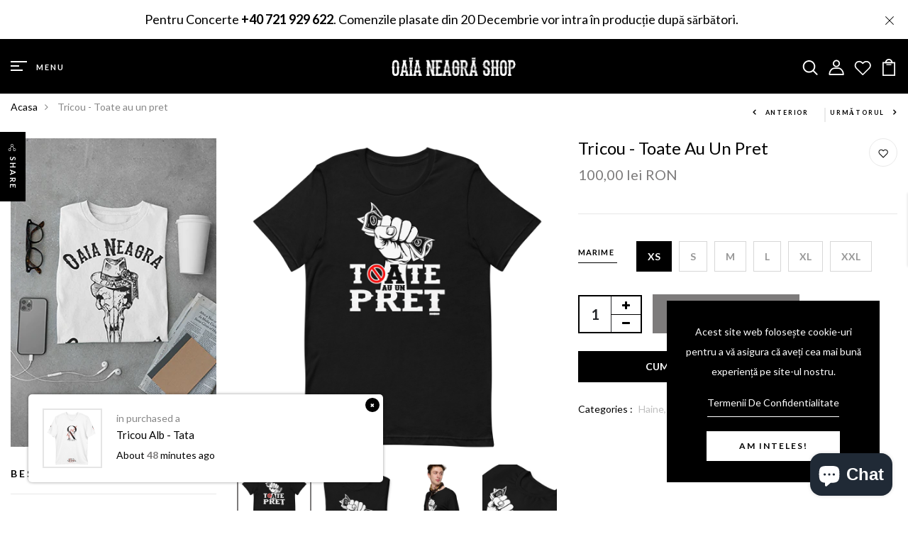

--- FILE ---
content_type: text/html; charset=utf-8
request_url: https://www.oaianeagra.ro/products/tricou-toate-au-un-pret
body_size: 36313
content:
<!DOCTYPE html>
<!--[if IE 8]><html class="no-js lt-ie9" lang="en"> <![endif]-->
<!--[if IE 9 ]><html class="ie9 no-js"> <![endif]-->
<!--[if (gt IE 9)|!(IE)]><!--> <html class="no-js p-0"> <!--<![endif]-->
<head>

  <!-- Basic page needs ================================================== -->
  <meta charset="utf-8">
  <meta http-equiv="X-UA-Compatible" content="IE=edge">

  <!-- Title and description ================================================== -->
  <title>
    Tricou - Toate au un pret &ndash; Oaia Neagra Shop
  </title>

  

  <!-- Helpers ================================================== -->
  <!-- /snippets/social-meta-tags.liquid -->



<link rel="shortcut icon" href="//www.oaianeagra.ro/cdn/shop/t/3/assets/favicon.png?v=16132594886610593201680794661" type="image/png" />

<link rel="apple-touch-icon-precomposed" href="//www.oaianeagra.ro/cdn/shop/t/3/assets/icon-for-mobile.png?v=16132594886610593201680794662" />
<link rel="apple-touch-icon-precomposed" sizes="57x57" href="//www.oaianeagra.ro/cdn/shop/t/3/assets/icon-for-mobile_57x57.png?v=16132594886610593201680794662" />
<link rel="apple-touch-icon-precomposed" sizes="60x60" href="//www.oaianeagra.ro/cdn/shop/t/3/assets/icon-for-mobile_60x60.png?v=16132594886610593201680794662" />
<link rel="apple-touch-icon-precomposed" sizes="72x72" href="//www.oaianeagra.ro/cdn/shop/t/3/assets/icon-for-mobile_72x72.png?v=16132594886610593201680794662" />
<link rel="apple-touch-icon-precomposed" sizes="76x76" href="//www.oaianeagra.ro/cdn/shop/t/3/assets/icon-for-mobile_76x76.png?v=16132594886610593201680794662" />
<link rel="apple-touch-icon-precomposed" sizes="114x114" href="//www.oaianeagra.ro/cdn/shop/t/3/assets/icon-for-mobile_114x114.png?v=16132594886610593201680794662" />
<link rel="apple-touch-icon-precomposed" sizes="120x120" href="//www.oaianeagra.ro/cdn/shop/t/3/assets/icon-for-mobile_120x120.png?v=16132594886610593201680794662" />
<link rel="apple-touch-icon-precomposed" sizes="144x144" href="//www.oaianeagra.ro/cdn/shop/t/3/assets/icon-for-mobile_144x144.png?v=16132594886610593201680794662" />
<link rel="apple-touch-icon-precomposed" sizes="152x152" href="//www.oaianeagra.ro/cdn/shop/t/3/assets/icon-for-mobile_152x152.png?v=16132594886610593201680794662" />



  <meta property="og:type" content="product">
  <meta property="og:title" content="Tricou - Toate au un pret">
  
  <meta property="og:image" content="http://www.oaianeagra.ro/cdn/shop/products/unisex-staple-t-shirt-black-front-63fcea8762728_grande.jpg?v=1681226464">
  <meta property="og:image:secure_url" content="https://www.oaianeagra.ro/cdn/shop/products/unisex-staple-t-shirt-black-front-63fcea8762728_grande.jpg?v=1681226464">
  
  <meta property="og:image" content="http://www.oaianeagra.ro/cdn/shop/products/unisex-staple-t-shirt-black-front-63fcea8765172_grande.jpg?v=1681226464">
  <meta property="og:image:secure_url" content="https://www.oaianeagra.ro/cdn/shop/products/unisex-staple-t-shirt-black-front-63fcea8765172_grande.jpg?v=1681226464">
  
  <meta property="og:image" content="http://www.oaianeagra.ro/cdn/shop/products/unisex-staple-t-shirt-black-left-front-63fcea876691c_grande.jpg?v=1681226466">
  <meta property="og:image:secure_url" content="https://www.oaianeagra.ro/cdn/shop/products/unisex-staple-t-shirt-black-left-front-63fcea876691c_grande.jpg?v=1681226466">
  
  <meta property="og:price:amount" content="100,00">
  <meta property="og:price:currency" content="RON">


  <meta property="og:url" content="https://www.oaianeagra.ro/products/tricou-toate-au-un-pret">
  <meta property="og:site_name" content="Oaia Neagra Shop">





<meta name="twitter:card" content="summary">

  <meta name="twitter:title" content="Tricou - Toate au un pret">
  <meta name="twitter:description" content="">
  <meta name="twitter:image" content="https://www.oaianeagra.ro/cdn/shop/products/unisex-staple-t-shirt-black-front-63fcea8762728_medium.jpg?v=1681226464">
  <meta name="twitter:image:width" content="240">
  <meta name="twitter:image:height" content="240">


  <link rel="canonical" href="https://www.oaianeagra.ro/products/tricou-toate-au-un-pret">
  <meta name="viewport" content="width=device-width,initial-scale=1">
  <meta name="theme-color" content="#7fc9c4">
  <link rel="icon" href="//www.oaianeagra.ro/cdn/shop/t/3/assets/favicon.png?v=16132594886610593201680794661" type="image/png" sizes="16x16">

  <!-- font -->
  











<script type="text/javascript">
  WebFontConfig = {
    google: { families: [ 
      
      'Lato:100,200,300,400,500,600,700,800,900'
      

      
      
      ,
            
      'Marcellus:100,200,300,400,500,600,700,800,900'
      

      
      
      ,
            
      'Amatic SC:100,200,300,400,500,600,700,800,900'
      

    ] }
  };
  (function() {
    var wf = document.createElement('script');
    wf.src = ('https:' == document.location.protocol ? 'https' : 'http') +
      '://ajax.googleapis.com/ajax/libs/webfont/1/webfont.js';
    wf.type = 'text/javascript';
    wf.async = 'true';
    var s = document.getElementsByTagName('script')[0];
    s.parentNode.insertBefore(wf, s);
  })(); 
</script>

  <!-- CSS ================================================== -->
  
  <link href="//www.oaianeagra.ro/cdn/shop/t/3/assets/timber.scss.css?v=14251826187508745891766173959" rel="stylesheet" type="text/css" media="all" />
  
  

  <link href="//www.oaianeagra.ro/cdn/shop/t/3/assets/bootstrap.min.css?v=174392269533316748021680782976" rel="stylesheet" type="text/css" media="all" />
  <link href="//www.oaianeagra.ro/cdn/shop/t/3/assets/slick.css?v=98340474046176884051680782977" rel="stylesheet" type="text/css" media="all" />
  <link href="//www.oaianeagra.ro/cdn/shop/t/3/assets/slick-theme.css?v=184272576841816378971680782977" rel="stylesheet" type="text/css" media="all" />
  <link rel="stylesheet" href="//www.oaianeagra.ro/cdn/shop/t/3/assets/jquery.fancybox.min.css?v=19278034316635137701680782977" media="nope!" onload="this.media='all'">
  <link href="//www.oaianeagra.ro/cdn/shop/t/3/assets/style-main.scss.css?v=123387318511783977221680782998" rel="stylesheet" type="text/css" media="all" />
  <link href="//www.oaianeagra.ro/cdn/shop/t/3/assets/engo-customize.scss.css?v=56917767221388544441697118415" rel="stylesheet" type="text/css" media="all" />
  <link href="//www.oaianeagra.ro/cdn/shop/t/3/assets/animate.min.css?v=30636256313253750241680782976" rel="stylesheet" type="text/css" media="all" />
  


  <!-- Header hook for plugins ================================================== -->
  <script>window.performance && window.performance.mark && window.performance.mark('shopify.content_for_header.start');</script><meta name="google-site-verification" content="uSg1ogNdVKe7YoXMjX4ffztJJ95hJWJoJA_37hfVUzw">
<meta id="shopify-digital-wallet" name="shopify-digital-wallet" content="/72976335175/digital_wallets/dialog">
<link rel="alternate" hreflang="x-default" href="https://www.oaianeagra.ro/products/tricou-toate-au-un-pret">
<link rel="alternate" hreflang="en" href="https://www.oaianeagra.ro/products/tricou-toate-au-un-pret">
<link rel="alternate" hreflang="ro" href="https://www.oaianeagra.ro/ro/products/tricou-toate-au-un-pret">
<link rel="alternate" type="application/json+oembed" href="https://www.oaianeagra.ro/products/tricou-toate-au-un-pret.oembed">
<script async="async" src="/checkouts/internal/preloads.js?locale=en-RO"></script>
<script id="shopify-features" type="application/json">{"accessToken":"b2ab8d92933f55bdac83916c1fcb879b","betas":["rich-media-storefront-analytics"],"domain":"www.oaianeagra.ro","predictiveSearch":true,"shopId":72976335175,"locale":"en"}</script>
<script>var Shopify = Shopify || {};
Shopify.shop = "oaia-neagra-shop-8678.myshopify.com";
Shopify.locale = "en";
Shopify.currency = {"active":"RON","rate":"1.0"};
Shopify.country = "RO";
Shopify.theme = {"name":"Theme export  swagblast-ro-couturio-home-1  06a...","id":147053084999,"schema_name":"Couturio","schema_version":"1.0.0","theme_store_id":null,"role":"main"};
Shopify.theme.handle = "null";
Shopify.theme.style = {"id":null,"handle":null};
Shopify.cdnHost = "www.oaianeagra.ro/cdn";
Shopify.routes = Shopify.routes || {};
Shopify.routes.root = "/";</script>
<script type="module">!function(o){(o.Shopify=o.Shopify||{}).modules=!0}(window);</script>
<script>!function(o){function n(){var o=[];function n(){o.push(Array.prototype.slice.apply(arguments))}return n.q=o,n}var t=o.Shopify=o.Shopify||{};t.loadFeatures=n(),t.autoloadFeatures=n()}(window);</script>
<script id="shop-js-analytics" type="application/json">{"pageType":"product"}</script>
<script defer="defer" async type="module" src="//www.oaianeagra.ro/cdn/shopifycloud/shop-js/modules/v2/client.init-shop-cart-sync_BN7fPSNr.en.esm.js"></script>
<script defer="defer" async type="module" src="//www.oaianeagra.ro/cdn/shopifycloud/shop-js/modules/v2/chunk.common_Cbph3Kss.esm.js"></script>
<script defer="defer" async type="module" src="//www.oaianeagra.ro/cdn/shopifycloud/shop-js/modules/v2/chunk.modal_DKumMAJ1.esm.js"></script>
<script type="module">
  await import("//www.oaianeagra.ro/cdn/shopifycloud/shop-js/modules/v2/client.init-shop-cart-sync_BN7fPSNr.en.esm.js");
await import("//www.oaianeagra.ro/cdn/shopifycloud/shop-js/modules/v2/chunk.common_Cbph3Kss.esm.js");
await import("//www.oaianeagra.ro/cdn/shopifycloud/shop-js/modules/v2/chunk.modal_DKumMAJ1.esm.js");

  window.Shopify.SignInWithShop?.initShopCartSync?.({"fedCMEnabled":true,"windoidEnabled":true});

</script>
<script id="__st">var __st={"a":72976335175,"offset":7200,"reqid":"33894e3e-2fea-4027-8bb4-8ff6a3ca0a8e-1769965500","pageurl":"www.oaianeagra.ro\/products\/tricou-toate-au-un-pret","u":"89cf40bfe700","p":"product","rtyp":"product","rid":8371830358343};</script>
<script>window.ShopifyPaypalV4VisibilityTracking = true;</script>
<script id="captcha-bootstrap">!function(){'use strict';const t='contact',e='account',n='new_comment',o=[[t,t],['blogs',n],['comments',n],[t,'customer']],c=[[e,'customer_login'],[e,'guest_login'],[e,'recover_customer_password'],[e,'create_customer']],r=t=>t.map((([t,e])=>`form[action*='/${t}']:not([data-nocaptcha='true']) input[name='form_type'][value='${e}']`)).join(','),a=t=>()=>t?[...document.querySelectorAll(t)].map((t=>t.form)):[];function s(){const t=[...o],e=r(t);return a(e)}const i='password',u='form_key',d=['recaptcha-v3-token','g-recaptcha-response','h-captcha-response',i],f=()=>{try{return window.sessionStorage}catch{return}},m='__shopify_v',_=t=>t.elements[u];function p(t,e,n=!1){try{const o=window.sessionStorage,c=JSON.parse(o.getItem(e)),{data:r}=function(t){const{data:e,action:n}=t;return t[m]||n?{data:e,action:n}:{data:t,action:n}}(c);for(const[e,n]of Object.entries(r))t.elements[e]&&(t.elements[e].value=n);n&&o.removeItem(e)}catch(o){console.error('form repopulation failed',{error:o})}}const l='form_type',E='cptcha';function T(t){t.dataset[E]=!0}const w=window,h=w.document,L='Shopify',v='ce_forms',y='captcha';let A=!1;((t,e)=>{const n=(g='f06e6c50-85a8-45c8-87d0-21a2b65856fe',I='https://cdn.shopify.com/shopifycloud/storefront-forms-hcaptcha/ce_storefront_forms_captcha_hcaptcha.v1.5.2.iife.js',D={infoText:'Protected by hCaptcha',privacyText:'Privacy',termsText:'Terms'},(t,e,n)=>{const o=w[L][v],c=o.bindForm;if(c)return c(t,g,e,D).then(n);var r;o.q.push([[t,g,e,D],n]),r=I,A||(h.body.append(Object.assign(h.createElement('script'),{id:'captcha-provider',async:!0,src:r})),A=!0)});var g,I,D;w[L]=w[L]||{},w[L][v]=w[L][v]||{},w[L][v].q=[],w[L][y]=w[L][y]||{},w[L][y].protect=function(t,e){n(t,void 0,e),T(t)},Object.freeze(w[L][y]),function(t,e,n,w,h,L){const[v,y,A,g]=function(t,e,n){const i=e?o:[],u=t?c:[],d=[...i,...u],f=r(d),m=r(i),_=r(d.filter((([t,e])=>n.includes(e))));return[a(f),a(m),a(_),s()]}(w,h,L),I=t=>{const e=t.target;return e instanceof HTMLFormElement?e:e&&e.form},D=t=>v().includes(t);t.addEventListener('submit',(t=>{const e=I(t);if(!e)return;const n=D(e)&&!e.dataset.hcaptchaBound&&!e.dataset.recaptchaBound,o=_(e),c=g().includes(e)&&(!o||!o.value);(n||c)&&t.preventDefault(),c&&!n&&(function(t){try{if(!f())return;!function(t){const e=f();if(!e)return;const n=_(t);if(!n)return;const o=n.value;o&&e.removeItem(o)}(t);const e=Array.from(Array(32),(()=>Math.random().toString(36)[2])).join('');!function(t,e){_(t)||t.append(Object.assign(document.createElement('input'),{type:'hidden',name:u})),t.elements[u].value=e}(t,e),function(t,e){const n=f();if(!n)return;const o=[...t.querySelectorAll(`input[type='${i}']`)].map((({name:t})=>t)),c=[...d,...o],r={};for(const[a,s]of new FormData(t).entries())c.includes(a)||(r[a]=s);n.setItem(e,JSON.stringify({[m]:1,action:t.action,data:r}))}(t,e)}catch(e){console.error('failed to persist form',e)}}(e),e.submit())}));const S=(t,e)=>{t&&!t.dataset[E]&&(n(t,e.some((e=>e===t))),T(t))};for(const o of['focusin','change'])t.addEventListener(o,(t=>{const e=I(t);D(e)&&S(e,y())}));const B=e.get('form_key'),M=e.get(l),P=B&&M;t.addEventListener('DOMContentLoaded',(()=>{const t=y();if(P)for(const e of t)e.elements[l].value===M&&p(e,B);[...new Set([...A(),...v().filter((t=>'true'===t.dataset.shopifyCaptcha))])].forEach((e=>S(e,t)))}))}(h,new URLSearchParams(w.location.search),n,t,e,['guest_login'])})(!0,!0)}();</script>
<script integrity="sha256-4kQ18oKyAcykRKYeNunJcIwy7WH5gtpwJnB7kiuLZ1E=" data-source-attribution="shopify.loadfeatures" defer="defer" src="//www.oaianeagra.ro/cdn/shopifycloud/storefront/assets/storefront/load_feature-a0a9edcb.js" crossorigin="anonymous"></script>
<script data-source-attribution="shopify.dynamic_checkout.dynamic.init">var Shopify=Shopify||{};Shopify.PaymentButton=Shopify.PaymentButton||{isStorefrontPortableWallets:!0,init:function(){window.Shopify.PaymentButton.init=function(){};var t=document.createElement("script");t.src="https://www.oaianeagra.ro/cdn/shopifycloud/portable-wallets/latest/portable-wallets.en.js",t.type="module",document.head.appendChild(t)}};
</script>
<script data-source-attribution="shopify.dynamic_checkout.buyer_consent">
  function portableWalletsHideBuyerConsent(e){var t=document.getElementById("shopify-buyer-consent"),n=document.getElementById("shopify-subscription-policy-button");t&&n&&(t.classList.add("hidden"),t.setAttribute("aria-hidden","true"),n.removeEventListener("click",e))}function portableWalletsShowBuyerConsent(e){var t=document.getElementById("shopify-buyer-consent"),n=document.getElementById("shopify-subscription-policy-button");t&&n&&(t.classList.remove("hidden"),t.removeAttribute("aria-hidden"),n.addEventListener("click",e))}window.Shopify?.PaymentButton&&(window.Shopify.PaymentButton.hideBuyerConsent=portableWalletsHideBuyerConsent,window.Shopify.PaymentButton.showBuyerConsent=portableWalletsShowBuyerConsent);
</script>
<script>
  function portableWalletsCleanup(e){e&&e.src&&console.error("Failed to load portable wallets script "+e.src);var t=document.querySelectorAll("shopify-accelerated-checkout .shopify-payment-button__skeleton, shopify-accelerated-checkout-cart .wallet-cart-button__skeleton"),e=document.getElementById("shopify-buyer-consent");for(let e=0;e<t.length;e++)t[e].remove();e&&e.remove()}function portableWalletsNotLoadedAsModule(e){e instanceof ErrorEvent&&"string"==typeof e.message&&e.message.includes("import.meta")&&"string"==typeof e.filename&&e.filename.includes("portable-wallets")&&(window.removeEventListener("error",portableWalletsNotLoadedAsModule),window.Shopify.PaymentButton.failedToLoad=e,"loading"===document.readyState?document.addEventListener("DOMContentLoaded",window.Shopify.PaymentButton.init):window.Shopify.PaymentButton.init())}window.addEventListener("error",portableWalletsNotLoadedAsModule);
</script>

<script type="module" src="https://www.oaianeagra.ro/cdn/shopifycloud/portable-wallets/latest/portable-wallets.en.js" onError="portableWalletsCleanup(this)" crossorigin="anonymous"></script>
<script nomodule>
  document.addEventListener("DOMContentLoaded", portableWalletsCleanup);
</script>

<link id="shopify-accelerated-checkout-styles" rel="stylesheet" media="screen" href="https://www.oaianeagra.ro/cdn/shopifycloud/portable-wallets/latest/accelerated-checkout-backwards-compat.css" crossorigin="anonymous">
<style id="shopify-accelerated-checkout-cart">
        #shopify-buyer-consent {
  margin-top: 1em;
  display: inline-block;
  width: 100%;
}

#shopify-buyer-consent.hidden {
  display: none;
}

#shopify-subscription-policy-button {
  background: none;
  border: none;
  padding: 0;
  text-decoration: underline;
  font-size: inherit;
  cursor: pointer;
}

#shopify-subscription-policy-button::before {
  box-shadow: none;
}

      </style>

<script>window.performance && window.performance.mark && window.performance.mark('shopify.content_for_header.end');</script>
  <!-- /snippets/oldIE-js.liquid -->


<!--[if lt IE 9]>
<script src="//cdnjs.cloudflare.com/ajax/libs/html5shiv/3.7.2/html5shiv.min.js" type="text/javascript"></script>
<script src="//www.oaianeagra.ro/cdn/shop/t/3/assets/respond.min.js?v=363" type="text/javascript"></script>
<link href="//www.oaianeagra.ro/cdn/shop/t/3/assets/respond-proxy.html" id="respond-proxy" rel="respond-proxy" />
<link href="//www.oaianeagra.ro/search?q=22745a4c516fdda085cb59c7841f584e" id="respond-redirect" rel="respond-redirect" />
<script src="//www.oaianeagra.ro/search?q=22745a4c516fdda085cb59c7841f584e" type="text/javascript"></script>
<![endif]-->


  <script src="//www.oaianeagra.ro/cdn/shop/t/3/assets/jquery-3.5.0.min.js?v=16874778797910128561680782977" type="text/javascript"></script>
  <script src="//www.oaianeagra.ro/cdn/shopifycloud/storefront/assets/themes_support/api.jquery-7ab1a3a4.js" type="text/javascript"></script>
  <script src="//www.oaianeagra.ro/cdn/shop/t/3/assets/modernizr-2.8.3.min.js?v=174727525422211915231680782977" type="text/javascript"></script>
  <script src="//www.oaianeagra.ro/cdn/shopifycloud/storefront/assets/themes_support/option_selection-b017cd28.js" type="text/javascript"></script>
  <script src="//www.oaianeagra.ro/cdn/shop/t/3/assets/lazysizes.min.js?v=18178776694225242271680782977" type="text/javascript"></script>
  <link rel="stylesheet" href="https://maxcdn.bootstrapcdn.com/font-awesome/4.7.0/css/font-awesome.min.css">


  <script>
    window.ajax_cart = true;
    window.money_format = '{{amount_with_comma_separator}} lei RON';
    window.shop_currency = 'RON';
    window.show_multiple_currencies = true;
    window.loading_url = "//www.oaianeagra.ro/cdn/shop/t/3/assets/loader.gif?v=9076874988191347041680782977";
    window.use_color_swatch = true;
    window.product_image_resize = true;
    window.enable_sidebar_multiple_choice = true;

    window.file_url = "//www.oaianeagra.ro/cdn/shop/files/?v=363";
    window.asset_url = "";
    window.images_size = {
      is_crop: true,
      ratio_width : 1,
      ratio_height : 1,
    };
    window.inventory_text = {
      in_stock: "În stoc",
      many_in_stock: "Translation missing: en.products.product.many_in_stock",
      out_of_stock: " Epuizat",
      add_to_cart: "Adaugă in coş",
      sold_out: " Vândut",
      unavailable: " Indisponibil"
    };

    window.sidebar_toggle = {
      show_sidebar_toggle: "Translation missing: en.general.sidebar_toggle.show_sidebar_toggle",
      hide_sidebar_toggle: "Translation missing: en.general.sidebar_toggle.hide_sidebar_toggle"
    };

  </script>

  
  

  <!-- /snippets/social-meta-tags.liquid -->



<link rel="shortcut icon" href="//www.oaianeagra.ro/cdn/shop/t/3/assets/favicon.png?v=16132594886610593201680794661" type="image/png" />

<link rel="apple-touch-icon-precomposed" href="//www.oaianeagra.ro/cdn/shop/t/3/assets/icon-for-mobile.png?v=16132594886610593201680794662" />
<link rel="apple-touch-icon-precomposed" sizes="57x57" href="//www.oaianeagra.ro/cdn/shop/t/3/assets/icon-for-mobile_57x57.png?v=16132594886610593201680794662" />
<link rel="apple-touch-icon-precomposed" sizes="60x60" href="//www.oaianeagra.ro/cdn/shop/t/3/assets/icon-for-mobile_60x60.png?v=16132594886610593201680794662" />
<link rel="apple-touch-icon-precomposed" sizes="72x72" href="//www.oaianeagra.ro/cdn/shop/t/3/assets/icon-for-mobile_72x72.png?v=16132594886610593201680794662" />
<link rel="apple-touch-icon-precomposed" sizes="76x76" href="//www.oaianeagra.ro/cdn/shop/t/3/assets/icon-for-mobile_76x76.png?v=16132594886610593201680794662" />
<link rel="apple-touch-icon-precomposed" sizes="114x114" href="//www.oaianeagra.ro/cdn/shop/t/3/assets/icon-for-mobile_114x114.png?v=16132594886610593201680794662" />
<link rel="apple-touch-icon-precomposed" sizes="120x120" href="//www.oaianeagra.ro/cdn/shop/t/3/assets/icon-for-mobile_120x120.png?v=16132594886610593201680794662" />
<link rel="apple-touch-icon-precomposed" sizes="144x144" href="//www.oaianeagra.ro/cdn/shop/t/3/assets/icon-for-mobile_144x144.png?v=16132594886610593201680794662" />
<link rel="apple-touch-icon-precomposed" sizes="152x152" href="//www.oaianeagra.ro/cdn/shop/t/3/assets/icon-for-mobile_152x152.png?v=16132594886610593201680794662" />



  <meta property="og:type" content="product">
  <meta property="og:title" content="Tricou - Toate au un pret">
  
  <meta property="og:image" content="http://www.oaianeagra.ro/cdn/shop/products/unisex-staple-t-shirt-black-front-63fcea8762728_grande.jpg?v=1681226464">
  <meta property="og:image:secure_url" content="https://www.oaianeagra.ro/cdn/shop/products/unisex-staple-t-shirt-black-front-63fcea8762728_grande.jpg?v=1681226464">
  
  <meta property="og:image" content="http://www.oaianeagra.ro/cdn/shop/products/unisex-staple-t-shirt-black-front-63fcea8765172_grande.jpg?v=1681226464">
  <meta property="og:image:secure_url" content="https://www.oaianeagra.ro/cdn/shop/products/unisex-staple-t-shirt-black-front-63fcea8765172_grande.jpg?v=1681226464">
  
  <meta property="og:image" content="http://www.oaianeagra.ro/cdn/shop/products/unisex-staple-t-shirt-black-left-front-63fcea876691c_grande.jpg?v=1681226466">
  <meta property="og:image:secure_url" content="https://www.oaianeagra.ro/cdn/shop/products/unisex-staple-t-shirt-black-left-front-63fcea876691c_grande.jpg?v=1681226466">
  
  <meta property="og:price:amount" content="100,00">
  <meta property="og:price:currency" content="RON">


  <meta property="og:url" content="https://www.oaianeagra.ro/products/tricou-toate-au-un-pret">
  <meta property="og:site_name" content="Oaia Neagra Shop">





<meta name="twitter:card" content="summary">

  <meta name="twitter:title" content="Tricou - Toate au un pret">
  <meta name="twitter:description" content="">
  <meta name="twitter:image" content="https://www.oaianeagra.ro/cdn/shop/products/unisex-staple-t-shirt-black-front-63fcea8762728_medium.jpg?v=1681226464">
  <meta name="twitter:image:width" content="240">
  <meta name="twitter:image:height" content="240">



  <!-- "snippets/weglot_hreftags.liquid" was not rendered, the associated app was uninstalled -->
  <!-- "snippets/weglot_switcher.liquid" was not rendered, the associated app was uninstalled -->

   <style> 
.shopify-payment-button__button {
  font-size: 0 !important;
}
.shopify-payment-button__button::before {
	content: 'Cumpara Acum';
  	position: absolute;
  	visibility: visible;
  	top: 0;
  	left: 0;
  	bottom: 0;
	font-size: 14px;
    display: contents;
}

</style>

<script src="https://cdn.shopify.com/extensions/e8878072-2f6b-4e89-8082-94b04320908d/inbox-1254/assets/inbox-chat-loader.js" type="text/javascript" defer="defer"></script>
<link href="https://monorail-edge.shopifysvc.com" rel="dns-prefetch">
<script>(function(){if ("sendBeacon" in navigator && "performance" in window) {try {var session_token_from_headers = performance.getEntriesByType('navigation')[0].serverTiming.find(x => x.name == '_s').description;} catch {var session_token_from_headers = undefined;}var session_cookie_matches = document.cookie.match(/_shopify_s=([^;]*)/);var session_token_from_cookie = session_cookie_matches && session_cookie_matches.length === 2 ? session_cookie_matches[1] : "";var session_token = session_token_from_headers || session_token_from_cookie || "";function handle_abandonment_event(e) {var entries = performance.getEntries().filter(function(entry) {return /monorail-edge.shopifysvc.com/.test(entry.name);});if (!window.abandonment_tracked && entries.length === 0) {window.abandonment_tracked = true;var currentMs = Date.now();var navigation_start = performance.timing.navigationStart;var payload = {shop_id: 72976335175,url: window.location.href,navigation_start,duration: currentMs - navigation_start,session_token,page_type: "product"};window.navigator.sendBeacon("https://monorail-edge.shopifysvc.com/v1/produce", JSON.stringify({schema_id: "online_store_buyer_site_abandonment/1.1",payload: payload,metadata: {event_created_at_ms: currentMs,event_sent_at_ms: currentMs}}));}}window.addEventListener('pagehide', handle_abandonment_event);}}());</script>
<script id="web-pixels-manager-setup">(function e(e,d,r,n,o){if(void 0===o&&(o={}),!Boolean(null===(a=null===(i=window.Shopify)||void 0===i?void 0:i.analytics)||void 0===a?void 0:a.replayQueue)){var i,a;window.Shopify=window.Shopify||{};var t=window.Shopify;t.analytics=t.analytics||{};var s=t.analytics;s.replayQueue=[],s.publish=function(e,d,r){return s.replayQueue.push([e,d,r]),!0};try{self.performance.mark("wpm:start")}catch(e){}var l=function(){var e={modern:/Edge?\/(1{2}[4-9]|1[2-9]\d|[2-9]\d{2}|\d{4,})\.\d+(\.\d+|)|Firefox\/(1{2}[4-9]|1[2-9]\d|[2-9]\d{2}|\d{4,})\.\d+(\.\d+|)|Chrom(ium|e)\/(9{2}|\d{3,})\.\d+(\.\d+|)|(Maci|X1{2}).+ Version\/(15\.\d+|(1[6-9]|[2-9]\d|\d{3,})\.\d+)([,.]\d+|)( \(\w+\)|)( Mobile\/\w+|) Safari\/|Chrome.+OPR\/(9{2}|\d{3,})\.\d+\.\d+|(CPU[ +]OS|iPhone[ +]OS|CPU[ +]iPhone|CPU IPhone OS|CPU iPad OS)[ +]+(15[._]\d+|(1[6-9]|[2-9]\d|\d{3,})[._]\d+)([._]\d+|)|Android:?[ /-](13[3-9]|1[4-9]\d|[2-9]\d{2}|\d{4,})(\.\d+|)(\.\d+|)|Android.+Firefox\/(13[5-9]|1[4-9]\d|[2-9]\d{2}|\d{4,})\.\d+(\.\d+|)|Android.+Chrom(ium|e)\/(13[3-9]|1[4-9]\d|[2-9]\d{2}|\d{4,})\.\d+(\.\d+|)|SamsungBrowser\/([2-9]\d|\d{3,})\.\d+/,legacy:/Edge?\/(1[6-9]|[2-9]\d|\d{3,})\.\d+(\.\d+|)|Firefox\/(5[4-9]|[6-9]\d|\d{3,})\.\d+(\.\d+|)|Chrom(ium|e)\/(5[1-9]|[6-9]\d|\d{3,})\.\d+(\.\d+|)([\d.]+$|.*Safari\/(?![\d.]+ Edge\/[\d.]+$))|(Maci|X1{2}).+ Version\/(10\.\d+|(1[1-9]|[2-9]\d|\d{3,})\.\d+)([,.]\d+|)( \(\w+\)|)( Mobile\/\w+|) Safari\/|Chrome.+OPR\/(3[89]|[4-9]\d|\d{3,})\.\d+\.\d+|(CPU[ +]OS|iPhone[ +]OS|CPU[ +]iPhone|CPU IPhone OS|CPU iPad OS)[ +]+(10[._]\d+|(1[1-9]|[2-9]\d|\d{3,})[._]\d+)([._]\d+|)|Android:?[ /-](13[3-9]|1[4-9]\d|[2-9]\d{2}|\d{4,})(\.\d+|)(\.\d+|)|Mobile Safari.+OPR\/([89]\d|\d{3,})\.\d+\.\d+|Android.+Firefox\/(13[5-9]|1[4-9]\d|[2-9]\d{2}|\d{4,})\.\d+(\.\d+|)|Android.+Chrom(ium|e)\/(13[3-9]|1[4-9]\d|[2-9]\d{2}|\d{4,})\.\d+(\.\d+|)|Android.+(UC? ?Browser|UCWEB|U3)[ /]?(15\.([5-9]|\d{2,})|(1[6-9]|[2-9]\d|\d{3,})\.\d+)\.\d+|SamsungBrowser\/(5\.\d+|([6-9]|\d{2,})\.\d+)|Android.+MQ{2}Browser\/(14(\.(9|\d{2,})|)|(1[5-9]|[2-9]\d|\d{3,})(\.\d+|))(\.\d+|)|K[Aa][Ii]OS\/(3\.\d+|([4-9]|\d{2,})\.\d+)(\.\d+|)/},d=e.modern,r=e.legacy,n=navigator.userAgent;return n.match(d)?"modern":n.match(r)?"legacy":"unknown"}(),u="modern"===l?"modern":"legacy",c=(null!=n?n:{modern:"",legacy:""})[u],f=function(e){return[e.baseUrl,"/wpm","/b",e.hashVersion,"modern"===e.buildTarget?"m":"l",".js"].join("")}({baseUrl:d,hashVersion:r,buildTarget:u}),m=function(e){var d=e.version,r=e.bundleTarget,n=e.surface,o=e.pageUrl,i=e.monorailEndpoint;return{emit:function(e){var a=e.status,t=e.errorMsg,s=(new Date).getTime(),l=JSON.stringify({metadata:{event_sent_at_ms:s},events:[{schema_id:"web_pixels_manager_load/3.1",payload:{version:d,bundle_target:r,page_url:o,status:a,surface:n,error_msg:t},metadata:{event_created_at_ms:s}}]});if(!i)return console&&console.warn&&console.warn("[Web Pixels Manager] No Monorail endpoint provided, skipping logging."),!1;try{return self.navigator.sendBeacon.bind(self.navigator)(i,l)}catch(e){}var u=new XMLHttpRequest;try{return u.open("POST",i,!0),u.setRequestHeader("Content-Type","text/plain"),u.send(l),!0}catch(e){return console&&console.warn&&console.warn("[Web Pixels Manager] Got an unhandled error while logging to Monorail."),!1}}}}({version:r,bundleTarget:l,surface:e.surface,pageUrl:self.location.href,monorailEndpoint:e.monorailEndpoint});try{o.browserTarget=l,function(e){var d=e.src,r=e.async,n=void 0===r||r,o=e.onload,i=e.onerror,a=e.sri,t=e.scriptDataAttributes,s=void 0===t?{}:t,l=document.createElement("script"),u=document.querySelector("head"),c=document.querySelector("body");if(l.async=n,l.src=d,a&&(l.integrity=a,l.crossOrigin="anonymous"),s)for(var f in s)if(Object.prototype.hasOwnProperty.call(s,f))try{l.dataset[f]=s[f]}catch(e){}if(o&&l.addEventListener("load",o),i&&l.addEventListener("error",i),u)u.appendChild(l);else{if(!c)throw new Error("Did not find a head or body element to append the script");c.appendChild(l)}}({src:f,async:!0,onload:function(){if(!function(){var e,d;return Boolean(null===(d=null===(e=window.Shopify)||void 0===e?void 0:e.analytics)||void 0===d?void 0:d.initialized)}()){var d=window.webPixelsManager.init(e)||void 0;if(d){var r=window.Shopify.analytics;r.replayQueue.forEach((function(e){var r=e[0],n=e[1],o=e[2];d.publishCustomEvent(r,n,o)})),r.replayQueue=[],r.publish=d.publishCustomEvent,r.visitor=d.visitor,r.initialized=!0}}},onerror:function(){return m.emit({status:"failed",errorMsg:"".concat(f," has failed to load")})},sri:function(e){var d=/^sha384-[A-Za-z0-9+/=]+$/;return"string"==typeof e&&d.test(e)}(c)?c:"",scriptDataAttributes:o}),m.emit({status:"loading"})}catch(e){m.emit({status:"failed",errorMsg:(null==e?void 0:e.message)||"Unknown error"})}}})({shopId: 72976335175,storefrontBaseUrl: "https://www.oaianeagra.ro",extensionsBaseUrl: "https://extensions.shopifycdn.com/cdn/shopifycloud/web-pixels-manager",monorailEndpoint: "https://monorail-edge.shopifysvc.com/unstable/produce_batch",surface: "storefront-renderer",enabledBetaFlags: ["2dca8a86"],webPixelsConfigList: [{"id":"shopify-app-pixel","configuration":"{}","eventPayloadVersion":"v1","runtimeContext":"STRICT","scriptVersion":"0450","apiClientId":"shopify-pixel","type":"APP","privacyPurposes":["ANALYTICS","MARKETING"]},{"id":"shopify-custom-pixel","eventPayloadVersion":"v1","runtimeContext":"LAX","scriptVersion":"0450","apiClientId":"shopify-pixel","type":"CUSTOM","privacyPurposes":["ANALYTICS","MARKETING"]}],isMerchantRequest: false,initData: {"shop":{"name":"Oaia Neagra Shop","paymentSettings":{"currencyCode":"RON"},"myshopifyDomain":"oaia-neagra-shop-8678.myshopify.com","countryCode":"RO","storefrontUrl":"https:\/\/www.oaianeagra.ro"},"customer":null,"cart":null,"checkout":null,"productVariants":[{"price":{"amount":100.0,"currencyCode":"RON"},"product":{"title":"Tricou - Toate au un pret","vendor":"Oaia Neagra","id":"8371830358343","untranslatedTitle":"Tricou - Toate au un pret","url":"\/products\/tricou-toate-au-un-pret","type":"Tricou"},"id":"48995844555079","image":{"src":"\/\/www.oaianeagra.ro\/cdn\/shop\/products\/unisex-staple-t-shirt-black-front-63fcea8762728.jpg?v=1681226464"},"sku":"","title":"XS","untranslatedTitle":"XS"},{"price":{"amount":100.0,"currencyCode":"RON"},"product":{"title":"Tricou - Toate au un pret","vendor":"Oaia Neagra","id":"8371830358343","untranslatedTitle":"Tricou - Toate au un pret","url":"\/products\/tricou-toate-au-un-pret","type":"Tricou"},"id":"46501069685063","image":{"src":"\/\/www.oaianeagra.ro\/cdn\/shop\/products\/unisex-staple-t-shirt-black-front-63fcea8762728.jpg?v=1681226464"},"sku":null,"title":"S","untranslatedTitle":"S"},{"price":{"amount":100.0,"currencyCode":"RON"},"product":{"title":"Tricou - Toate au un pret","vendor":"Oaia Neagra","id":"8371830358343","untranslatedTitle":"Tricou - Toate au un pret","url":"\/products\/tricou-toate-au-un-pret","type":"Tricou"},"id":"46501069717831","image":{"src":"\/\/www.oaianeagra.ro\/cdn\/shop\/products\/unisex-staple-t-shirt-black-front-63fcea8762728.jpg?v=1681226464"},"sku":null,"title":"M","untranslatedTitle":"M"},{"price":{"amount":100.0,"currencyCode":"RON"},"product":{"title":"Tricou - Toate au un pret","vendor":"Oaia Neagra","id":"8371830358343","untranslatedTitle":"Tricou - Toate au un pret","url":"\/products\/tricou-toate-au-un-pret","type":"Tricou"},"id":"48995844587847","image":{"src":"\/\/www.oaianeagra.ro\/cdn\/shop\/products\/unisex-staple-t-shirt-black-front-63fcea8762728.jpg?v=1681226464"},"sku":"","title":"L","untranslatedTitle":"L"},{"price":{"amount":100.0,"currencyCode":"RON"},"product":{"title":"Tricou - Toate au un pret","vendor":"Oaia Neagra","id":"8371830358343","untranslatedTitle":"Tricou - Toate au un pret","url":"\/products\/tricou-toate-au-un-pret","type":"Tricou"},"id":"46501069783367","image":{"src":"\/\/www.oaianeagra.ro\/cdn\/shop\/products\/unisex-staple-t-shirt-black-front-63fcea8762728.jpg?v=1681226464"},"sku":null,"title":"XL","untranslatedTitle":"XL"},{"price":{"amount":100.0,"currencyCode":"RON"},"product":{"title":"Tricou - Toate au un pret","vendor":"Oaia Neagra","id":"8371830358343","untranslatedTitle":"Tricou - Toate au un pret","url":"\/products\/tricou-toate-au-un-pret","type":"Tricou"},"id":"46904882397511","image":{"src":"\/\/www.oaianeagra.ro\/cdn\/shop\/products\/unisex-staple-t-shirt-black-front-63fcea8762728.jpg?v=1681226464"},"sku":"","title":"XXL","untranslatedTitle":"XXL"}],"purchasingCompany":null},},"https://www.oaianeagra.ro/cdn","1d2a099fw23dfb22ep557258f5m7a2edbae",{"modern":"","legacy":""},{"shopId":"72976335175","storefrontBaseUrl":"https:\/\/www.oaianeagra.ro","extensionBaseUrl":"https:\/\/extensions.shopifycdn.com\/cdn\/shopifycloud\/web-pixels-manager","surface":"storefront-renderer","enabledBetaFlags":"[\"2dca8a86\"]","isMerchantRequest":"false","hashVersion":"1d2a099fw23dfb22ep557258f5m7a2edbae","publish":"custom","events":"[[\"page_viewed\",{}],[\"product_viewed\",{\"productVariant\":{\"price\":{\"amount\":100.0,\"currencyCode\":\"RON\"},\"product\":{\"title\":\"Tricou - Toate au un pret\",\"vendor\":\"Oaia Neagra\",\"id\":\"8371830358343\",\"untranslatedTitle\":\"Tricou - Toate au un pret\",\"url\":\"\/products\/tricou-toate-au-un-pret\",\"type\":\"Tricou\"},\"id\":\"48995844555079\",\"image\":{\"src\":\"\/\/www.oaianeagra.ro\/cdn\/shop\/products\/unisex-staple-t-shirt-black-front-63fcea8762728.jpg?v=1681226464\"},\"sku\":\"\",\"title\":\"XS\",\"untranslatedTitle\":\"XS\"}}]]"});</script><script>
  window.ShopifyAnalytics = window.ShopifyAnalytics || {};
  window.ShopifyAnalytics.meta = window.ShopifyAnalytics.meta || {};
  window.ShopifyAnalytics.meta.currency = 'RON';
  var meta = {"product":{"id":8371830358343,"gid":"gid:\/\/shopify\/Product\/8371830358343","vendor":"Oaia Neagra","type":"Tricou","handle":"tricou-toate-au-un-pret","variants":[{"id":48995844555079,"price":10000,"name":"Tricou - Toate au un pret - XS","public_title":"XS","sku":""},{"id":46501069685063,"price":10000,"name":"Tricou - Toate au un pret - S","public_title":"S","sku":null},{"id":46501069717831,"price":10000,"name":"Tricou - Toate au un pret - M","public_title":"M","sku":null},{"id":48995844587847,"price":10000,"name":"Tricou - Toate au un pret - L","public_title":"L","sku":""},{"id":46501069783367,"price":10000,"name":"Tricou - Toate au un pret - XL","public_title":"XL","sku":null},{"id":46904882397511,"price":10000,"name":"Tricou - Toate au un pret - XXL","public_title":"XXL","sku":""}],"remote":false},"page":{"pageType":"product","resourceType":"product","resourceId":8371830358343,"requestId":"33894e3e-2fea-4027-8bb4-8ff6a3ca0a8e-1769965500"}};
  for (var attr in meta) {
    window.ShopifyAnalytics.meta[attr] = meta[attr];
  }
</script>
<script class="analytics">
  (function () {
    var customDocumentWrite = function(content) {
      var jquery = null;

      if (window.jQuery) {
        jquery = window.jQuery;
      } else if (window.Checkout && window.Checkout.$) {
        jquery = window.Checkout.$;
      }

      if (jquery) {
        jquery('body').append(content);
      }
    };

    var hasLoggedConversion = function(token) {
      if (token) {
        return document.cookie.indexOf('loggedConversion=' + token) !== -1;
      }
      return false;
    }

    var setCookieIfConversion = function(token) {
      if (token) {
        var twoMonthsFromNow = new Date(Date.now());
        twoMonthsFromNow.setMonth(twoMonthsFromNow.getMonth() + 2);

        document.cookie = 'loggedConversion=' + token + '; expires=' + twoMonthsFromNow;
      }
    }

    var trekkie = window.ShopifyAnalytics.lib = window.trekkie = window.trekkie || [];
    if (trekkie.integrations) {
      return;
    }
    trekkie.methods = [
      'identify',
      'page',
      'ready',
      'track',
      'trackForm',
      'trackLink'
    ];
    trekkie.factory = function(method) {
      return function() {
        var args = Array.prototype.slice.call(arguments);
        args.unshift(method);
        trekkie.push(args);
        return trekkie;
      };
    };
    for (var i = 0; i < trekkie.methods.length; i++) {
      var key = trekkie.methods[i];
      trekkie[key] = trekkie.factory(key);
    }
    trekkie.load = function(config) {
      trekkie.config = config || {};
      trekkie.config.initialDocumentCookie = document.cookie;
      var first = document.getElementsByTagName('script')[0];
      var script = document.createElement('script');
      script.type = 'text/javascript';
      script.onerror = function(e) {
        var scriptFallback = document.createElement('script');
        scriptFallback.type = 'text/javascript';
        scriptFallback.onerror = function(error) {
                var Monorail = {
      produce: function produce(monorailDomain, schemaId, payload) {
        var currentMs = new Date().getTime();
        var event = {
          schema_id: schemaId,
          payload: payload,
          metadata: {
            event_created_at_ms: currentMs,
            event_sent_at_ms: currentMs
          }
        };
        return Monorail.sendRequest("https://" + monorailDomain + "/v1/produce", JSON.stringify(event));
      },
      sendRequest: function sendRequest(endpointUrl, payload) {
        // Try the sendBeacon API
        if (window && window.navigator && typeof window.navigator.sendBeacon === 'function' && typeof window.Blob === 'function' && !Monorail.isIos12()) {
          var blobData = new window.Blob([payload], {
            type: 'text/plain'
          });

          if (window.navigator.sendBeacon(endpointUrl, blobData)) {
            return true;
          } // sendBeacon was not successful

        } // XHR beacon

        var xhr = new XMLHttpRequest();

        try {
          xhr.open('POST', endpointUrl);
          xhr.setRequestHeader('Content-Type', 'text/plain');
          xhr.send(payload);
        } catch (e) {
          console.log(e);
        }

        return false;
      },
      isIos12: function isIos12() {
        return window.navigator.userAgent.lastIndexOf('iPhone; CPU iPhone OS 12_') !== -1 || window.navigator.userAgent.lastIndexOf('iPad; CPU OS 12_') !== -1;
      }
    };
    Monorail.produce('monorail-edge.shopifysvc.com',
      'trekkie_storefront_load_errors/1.1',
      {shop_id: 72976335175,
      theme_id: 147053084999,
      app_name: "storefront",
      context_url: window.location.href,
      source_url: "//www.oaianeagra.ro/cdn/s/trekkie.storefront.c59ea00e0474b293ae6629561379568a2d7c4bba.min.js"});

        };
        scriptFallback.async = true;
        scriptFallback.src = '//www.oaianeagra.ro/cdn/s/trekkie.storefront.c59ea00e0474b293ae6629561379568a2d7c4bba.min.js';
        first.parentNode.insertBefore(scriptFallback, first);
      };
      script.async = true;
      script.src = '//www.oaianeagra.ro/cdn/s/trekkie.storefront.c59ea00e0474b293ae6629561379568a2d7c4bba.min.js';
      first.parentNode.insertBefore(script, first);
    };
    trekkie.load(
      {"Trekkie":{"appName":"storefront","development":false,"defaultAttributes":{"shopId":72976335175,"isMerchantRequest":null,"themeId":147053084999,"themeCityHash":"15453189422672177196","contentLanguage":"en","currency":"RON","eventMetadataId":"97398fa9-c1b7-46cd-9555-cb0e6ba61188"},"isServerSideCookieWritingEnabled":true,"monorailRegion":"shop_domain","enabledBetaFlags":["65f19447","b5387b81"]},"Session Attribution":{},"S2S":{"facebookCapiEnabled":false,"source":"trekkie-storefront-renderer","apiClientId":580111}}
    );

    var loaded = false;
    trekkie.ready(function() {
      if (loaded) return;
      loaded = true;

      window.ShopifyAnalytics.lib = window.trekkie;

      var originalDocumentWrite = document.write;
      document.write = customDocumentWrite;
      try { window.ShopifyAnalytics.merchantGoogleAnalytics.call(this); } catch(error) {};
      document.write = originalDocumentWrite;

      window.ShopifyAnalytics.lib.page(null,{"pageType":"product","resourceType":"product","resourceId":8371830358343,"requestId":"33894e3e-2fea-4027-8bb4-8ff6a3ca0a8e-1769965500","shopifyEmitted":true});

      var match = window.location.pathname.match(/checkouts\/(.+)\/(thank_you|post_purchase)/)
      var token = match? match[1]: undefined;
      if (!hasLoggedConversion(token)) {
        setCookieIfConversion(token);
        window.ShopifyAnalytics.lib.track("Viewed Product",{"currency":"RON","variantId":48995844555079,"productId":8371830358343,"productGid":"gid:\/\/shopify\/Product\/8371830358343","name":"Tricou - Toate au un pret - XS","price":"100.00","sku":"","brand":"Oaia Neagra","variant":"XS","category":"Tricou","nonInteraction":true,"remote":false},undefined,undefined,{"shopifyEmitted":true});
      window.ShopifyAnalytics.lib.track("monorail:\/\/trekkie_storefront_viewed_product\/1.1",{"currency":"RON","variantId":48995844555079,"productId":8371830358343,"productGid":"gid:\/\/shopify\/Product\/8371830358343","name":"Tricou - Toate au un pret - XS","price":"100.00","sku":"","brand":"Oaia Neagra","variant":"XS","category":"Tricou","nonInteraction":true,"remote":false,"referer":"https:\/\/www.oaianeagra.ro\/products\/tricou-toate-au-un-pret"});
      }
    });


        var eventsListenerScript = document.createElement('script');
        eventsListenerScript.async = true;
        eventsListenerScript.src = "//www.oaianeagra.ro/cdn/shopifycloud/storefront/assets/shop_events_listener-3da45d37.js";
        document.getElementsByTagName('head')[0].appendChild(eventsListenerScript);

})();</script>
<script
  defer
  src="https://www.oaianeagra.ro/cdn/shopifycloud/perf-kit/shopify-perf-kit-3.1.0.min.js"
  data-application="storefront-renderer"
  data-shop-id="72976335175"
  data-render-region="gcp-us-east1"
  data-page-type="product"
  data-theme-instance-id="147053084999"
  data-theme-name="Couturio"
  data-theme-version="1.0.0"
  data-monorail-region="shop_domain"
  data-resource-timing-sampling-rate="10"
  data-shs="true"
  data-shs-beacon="true"
  data-shs-export-with-fetch="true"
  data-shs-logs-sample-rate="1"
  data-shs-beacon-endpoint="https://www.oaianeagra.ro/api/collect"
></script>
</head>

<body  class="preload push_filter_left js_overhidden relative" style="background: #ffffff;">

  <div class="wrap">
    <div class="contentbody">
      
      <div class="d-none d-md-block promo_topbar relative text-center"  data-bg="//www.oaianeagra.ro/cdn/shop/files/1920x800_Acasa_Oaia_Neagra_www.oaianeagra.ro.png?v=1680783639">
  <div class=" relative">
    <span>Pentru Concerte <strong>+40 721 929 622</strong>. Comenzile plasate din 20 Decembrie vor intra în producție după sărbători.</span>
    <a href="" class="btn_promo"></a>
    <a href="#" class="absolute inline-block close_promo_topbar">
      <svg version="1.1" id="Layer_1" xmlns="http://www.w3.org/2000/svg" xmlns:xlink="http://www.w3.org/1999/xlink" x="0px" y="0px"
           width="12px" height="12px" viewBox="0 0 12 12" enable-background="new 0 0 12 12" xml:space="preserve">
        <path fill-rule="evenodd" clip-rule="evenodd" d="M11.437,12c-0.014-0.017-0.026-0.035-0.042-0.051
                                                         c-1.78-1.78-3.562-3.561-5.342-5.342c-0.016-0.016-0.028-0.034-0.07-0.064c-0.01,0.02-0.016,0.045-0.031,0.06
                                                         c-1.783,1.784-3.566,3.567-5.35,5.352C0.587,11.968,0.576,11.984,0.563,12c-0.004,0-0.008,0-0.013,0
                                                         C0.367,11.816,0.184,11.633,0,11.449c0-0.004,0-0.009,0-0.013c0.017-0.014,0.035-0.026,0.051-0.041
                                                         c1.781-1.781,3.562-3.562,5.342-5.342c0.017-0.016,0.036-0.027,0.06-0.044c-0.025-0.026-0.04-0.043-0.056-0.058
                                                         C3.613,4.168,1.83,2.385,0.046,0.601C0.032,0.587,0.016,0.576,0,0.563c0-0.004,0-0.008,0-0.013C0.184,0.367,0.367,0.184,0.551,0
                                                         c0.004,0,0.008,0,0.013,0C0.578,0.017,0.59,0.035,0.606,0.05c1.78,1.781,3.561,3.562,5.341,5.342
                                                         c0.016,0.016,0.027,0.035,0.045,0.059c0.025-0.024,0.041-0.039,0.057-0.054c1.783-1.784,3.566-3.567,5.35-5.351
                                                         C11.413,0.032,11.424,0.016,11.437,0c0.004,0,0.009,0,0.013,0C11.633,0.184,11.816,0.367,12,0.551c0,0.004,0,0.008,0,0.013
                                                         c-0.017,0.014-0.035,0.027-0.051,0.042c-1.78,1.78-3.561,3.561-5.342,5.341c-0.016,0.016-0.035,0.026-0.054,0.04
                                                         c-0.004,0.01-0.007,0.021-0.011,0.03c0.021,0.01,0.045,0.017,0.06,0.031c1.784,1.783,3.567,3.566,5.352,5.35
                                                         c0.014,0.014,0.03,0.025,0.046,0.038c0,0.004,0,0.009,0,0.013c-0.184,0.184-0.367,0.367-0.551,0.551C11.445,12,11.44,12,11.437,12z"
              />
      </svg>
    </a>
  </div>
</div>

      
      <div id="shopify-section-header" class="shopify-section index-section"><!-- /sections/header.liquid -->

  
  





<header id="header" class="header-v5-h5 js_height_hd jsheader_sticky d-none d-xl-block ">
   <div class="tab-menu-mobile js-horizon-menu">
  <div class="position-relative">
    <ul class='tab-menu-1 active' data-name="first">
      <a href="javascript:void(0)" class="header-mobile-menu">
        Menu
      </a>
      
      <li class="link1"><a href="/search">Cauta</a></li>
      
      <li class="link1"><a href="/">Home</a></li>
      
      <li class="link1"><a href="/products/carte-f-charm-oaia-neagra-din-multime">Carte - Oaia Neagra din Multime</a></li>
      
      <li class="link1"><a href="/products/carti-de-joc-oaia-neagra">Carti de Joc - Oaia Neagra</a></li>
      
      <li class="link1"><a href="/collections/all">Catalog<i   class="fa fa-angle-right js-link-click" data-click="1-Catalog"></i></a></li>
      
      <li class="link1"><a href="/pages/contact">Contact</a></li>
      
      <li class="link1"><a href="/pages/confidentialitate">Confidentialitate</a></li>
      
      <li class="link1"><a href="/pages/cum-comand-1">Cum Comand?</a></li>
      
      <li class="link1"><a href="/pages/politica-de-cookies">Politica de Cookies</a></li>
      
      <li class="link1"><a href="/pages/cum-comand">Metode de Plata</a></li>
      
      <li class="link1"><a href="/pages/termeni-si-conditii">Termeni si Conditii</a></li>
      
    </ul>
    
    
    
    
    
    
    
    
    
    
    <ul class="tab-menu-2" data-open="1-Catalog">
      <a href="javascript:void(0)" class="js-header-mobile-menu header-mobile-menu">
        <i class="fa fa-angle-left"></i> Catalog
      </a>
      
      <li class="link2"><a href="/collections/accesorii" >Acesorii</a></li>
      
      <li class="link2"><a href="/collections/albume" >Albume</a></li>
      
      <li class="link2"><a href="/collections/bluze" >Bluze</a></li>
      
      <li class="link2"><a href="/collections/cani" >Cani</a></li>
      
      <li class="link2"><a href="/collections/geci-jakete" >Geci / Jakete</a></li>
      
      <li class="link2"><a href="/collections/hanorace" >Hanorace</a></li>
      
      <li class="link2"><a href="/collections/incaltaminte" >Incaltaminte</a></li>
      
      <li class="link2"><a href="/collections/pantaloni-scurti" >Pantaloni Scurti</a></li>
      
      <li class="link2"><a href="/collections/lenjerie" >Lenjerie</a></li>
      
      <li class="link2"><a href="/collections/sepci-caciuli" >Sepci | Caciuli</a></li>
      
      <li class="link2"><a href="/collections/tricouri" >Tricouri</a></li>
      
    </ul>
    
    
    
    
    
    
    
    
    
    
    
    
    
    
    
    
    
    
    
    
    
    
    
    
    
    
    
    
    
    
    
    
    
    
    
    
    
  </div>
</div>
<div class="bg-horizon-menu js-bg-horizon-menu">
</div>
  <div class="container container-v1">
    <div class="row align-items-center">
      <div class="col-lg-5">
        <div class="menu left">
          <div class="model_menu js-model_menu">
            <span class="model-menu-icon">
              <span></span>
              <span></span>
              <span></span>
            </span>
            
            <span class="model-menu-title">Menu</span>
            
          </div>
        </div>
      </div>
      <div class="col-lg-2 text-center">
        <div class="logo">
          <div class="center logo delay05">           
                        
            <a href="https://www.oaianeagra.ro">
              
              <img src="//www.oaianeagra.ro/cdn/shop/files/Group_12212131.png?v=1684232765" width="175" alt="Oaia Neagra Shop">
              
            </a>
                      
          </div>
        </div>
      </div>      
      <div class="col-lg-5 currencies-login">
        <div class="cart-login-search align-items-center"> 
          <ul class="list-inline list-unstyled mb-0">
            <li class="list-inline-item mr-0">
              <a href="javascript:void(0)" class="search js-search-destop">
                
                <!--?xml version="1.0" encoding="UTF-8" standalone="no"?-->
<svg xmlns="http://www.w3.org/2000/svg" viewbox="0 0 400 400" height="400" width="400" id="svg2" version="1.1" xmlns:dc="http://purl.org/dc/elements/1.1/" xmlns:cc="http://creativecommons.org/ns#" xmlns:rdf="http://www.w3.org/1999/02/22-rdf-syntax-ns#" xmlns:svg="http://www.w3.org/2000/svg" xml:space="preserve"><metadata id="metadata8"><rdf><work rdf:about=""><format>image/svg+xml</format><type rdf:resource="http://purl.org/dc/dcmitype/StillImage"></type></work></rdf></metadata><defs id="defs6"></defs><g transform="matrix(1.3333333,0,0,-1.3333333,0,400)" id="g10"><g transform="scale(0.1)" id="g12"><path id="path14" style="fill-opacity:1;fill-rule:nonzero;stroke:none" d="m 1312.7,795.5 c -472.7,0 -857.204,384.3 -857.204,856.7 0,472.7 384.504,857.2 857.204,857.2 472.7,0 857.3,-384.5 857.3,-857.2 0,-472.4 -384.6,-856.7 -857.3,-856.7 z M 2783.9,352.699 2172.7,963.898 c 155.8,194.702 241.5,438.602 241.5,688.302 0,607.3 -494.1,1101.4 -1101.5,1101.4 -607.302,0 -1101.399,-494.1 -1101.399,-1101.4 0,-607.4 494.097,-1101.501 1101.399,-1101.501 249.8,0 493.5,85.5 687.7,241 L 2611.7,181 c 23,-23 53.6,-35.699 86.1,-35.699 32.4,0 63,12.699 86,35.699 23.1,22.801 35.8,53.301 35.8,85.898 0,32.602 -12.7,63 -35.7,85.801"></path></g></g></svg>
                
              </a>
            </li>
            <li class="list-inline-item mr-0">
              <a href="javascript:void(0)" class="login js-call-popup-login">
                
                <!--?xml version="1.0" encoding="UTF-8" standalone="no"?-->
<svg xmlns="http://www.w3.org/2000/svg" viewbox="0 0 400 400" height="400" width="400" id="svg2" version="1.1" xmlns:dc="http://purl.org/dc/elements/1.1/" xmlns:cc="http://creativecommons.org/ns#" xmlns:rdf="http://www.w3.org/1999/02/22-rdf-syntax-ns#" xmlns:svg="http://www.w3.org/2000/svg" xml:space="preserve"><metadata id="metadata8"><rdf><work rdf:about=""><format>image/svg+xml</format><type rdf:resource="http://purl.org/dc/dcmitype/StillImage"></type></work></rdf></metadata><defs id="defs6"></defs><g transform="matrix(1.3333333,0,0,-1.3333333,0,400)" id="g10"><g transform="scale(0.1)" id="g12"><path id="path14" style="fill-opacity:1;fill-rule:nonzero;stroke:none" d="m 1506.87,2587.11 c -225.04,0 -408.14,-183.08 -408.14,-408.11 0,-225.06 183.1,-408.13 408.14,-408.13 225.02,0 408.13,183.07 408.13,408.13 0,225.03 -183.11,408.11 -408.13,408.11 z m 0,-1038.56 c -347.64,0 -630.432,282.79 -630.432,630.45 0,347.63 282.792,630.43 630.432,630.43 347.63,0 630.42,-282.8 630.42,-630.43 0,-347.66 -282.79,-630.45 -630.42,-630.45 v 0"></path><path id="path16" style="fill-opacity:1;fill-rule:nonzero;stroke:none" d="M 399.648,361.789 H 2614.07 c -25.06,261.531 -139.49,503.461 -327.47,689.831 -124.25,123.14 -300.78,193.96 -483.86,193.96 h -591.76 c -183.61,0 -359.601,-70.82 -483.863,-193.96 C 539.148,865.25 424.719,623.32 399.648,361.789 Z M 2730.69,139.461 H 283.035 c -61.558,0 -111.16,49.59 -111.16,111.16 0,363.438 141.68,704 398.32,959.019 165.657,164.55 399.414,258.82 640.785,258.82 h 591.76 c 241.94,0 475.14,-94.27 640.8,-258.82 256.63,-255.019 398.31,-595.581 398.31,-959.019 0,-61.57 -49.59,-111.16 -111.16,-111.16 v 0"></path></g></g></svg>
                

              </a>
            </li>
            <li class="list-inline-item mr-0">
              <a href="" class="">
                
                <!--?xml version="1.0" encoding="UTF-8" standalone="no"?-->
<svg xmlns="http://www.w3.org/2000/svg" viewbox="0 0 400 400" height="400" width="400" id="svg2" version="1.1" xmlns:dc="http://purl.org/dc/elements/1.1/" xmlns:cc="http://creativecommons.org/ns#" xmlns:rdf="http://www.w3.org/1999/02/22-rdf-syntax-ns#" xmlns:svg="http://www.w3.org/2000/svg" xml:space="preserve"><metadata id="metadata8"><rdf><work rdf:about=""><format>image/svg+xml</format><type rdf:resource="http://purl.org/dc/dcmitype/StillImage"></type></work></rdf></metadata><defs id="defs6"></defs><g transform="matrix(1.3333333,0,0,-1.3333333,0,400)" id="g10"><g transform="scale(0.1)" id="g12"><path id="path14" style="fill-opacity:1;fill-rule:nonzero;stroke:none" d="m 903,2424.4 c 157.9,0 306.4,-61.5 418.1,-173.1 l 134.8,-134.9 c 20.7,-20.6 48.1,-32 77.1,-32 29,0 56.4,11.4 77,32 l 133.7,133.7 c 111.7,111.6 259.9,173.1 417.5,173.1 156.91,0 305,-61.3 416.8,-172.5 111.2,-111.3 172.5,-259.5 172.5,-417.5 0.6,-157.3 -60.69,-305.5 -172.5,-417.4 L 1531.5,373.5 487.402,1417.6 c -111.601,111.7 -173.105,259.9 -173.105,417.5 0,158.1 61.199,306.1 172.5,416.8 111.308,111.2 259.101,172.5 416.203,172.5 z m 1829.7,-19.6 c 0,0 0,0 -0.1,0 -152.4,152.4 -355.1,236.3 -570.9,236.3 -215.7,0 -418.7,-84.1 -571.5,-236.9 l -56.9,-57 -58.2,58.2 c -153.1,153.1 -356.3,237.5 -572.1,237.5 -215.305,0 -417.902,-83.9 -570.305,-236.3 -153,-153 -236.8942,-356 -236.2966,-571.5 0,-215 84.4026,-417.8 237.4966,-571 L 1454.7,143.301 c 20.5,-20.403 48.41,-32.199 76.8,-32.199 28.7,0 56.7,11.5 76.7,31.597 L 2731.5,1261.8 c 152.7,152.7 236.8,355.7 236.8,571.4 0.7,216 -83,419 -235.6,571.6"></path></g></g></svg>
                

              </a>
            </li>
            <li class="list-inline-item mr-0">
              <a href="javascript:void(0)" class="cart js-call-minicart">
                
                <svg xmlns="http://www.w3.org/2000/svg" viewbox="0 0 297.78668 398.66666" height="398.66666" width="297.78668" id="svg2" version="1.1" xmlns:dc="http://purl.org/dc/elements/1.1/" xmlns:cc="http://creativecommons.org/ns#" xmlns:rdf="http://www.w3.org/1999/02/22-rdf-syntax-ns#" xmlns:svg="http://www.w3.org/2000/svg" xml:space="preserve"><metadata id="metadata8"><rdf><work rdf:about=""><format>image/svg+xml</format><type rdf:resource="http://purl.org/dc/dcmitype/StillImage"></type></work></rdf></metadata><defs id="defs6"></defs><g transform="matrix(1.3333333,0,0,-1.3333333,0,398.66667)" id="g10"><g transform="scale(0.1)" id="g12"><path id="path14" style="fill-opacity:1;fill-rule:nonzero;stroke:none" d="M 2233.36,2432.71 H 0 V 0 h 2233.36 v 2432.71 z m -220,-220 V 220 H 220.004 V 2212.71 H 2013.36"></path><path xmlns="http://www.w3.org/2000/svg" id="path16" style="fill-opacity:1;fill-rule:nonzero;stroke:none" d="m 1116.68,2990 v 0 C 755.461,2990 462.637,2697.18 462.637,2335.96 V 2216.92 H 1770.71 v 119.04 c 0,361.22 -292.82,654.04 -654.03,654.04 z m 0,-220 c 204.58,0 376.55,-142.29 422.19,-333.08 H 694.492 C 740.117,2627.71 912.102,2770 1116.68,2770"></path><path xmlns="http://www.w3.org/2000/svg" id="path18" style="fill-opacity:1;fill-rule:nonzero;stroke:none" d="M 1554.82,1888.17 H 678.543 v 169.54 h 876.277 v -169.54"></path></g></g></svg>
                
                <span class="js-number-cart number-cart "></span>
              </a>
            </li>
          </ul>
        
        </div>
        <div class="clearfix"></div>
      </div>
    </div>
  </div>
</header>


<script>
  jQuery(document).ready(function($) {
    
    function hexToRgb(hex) {
      var result = /^#?([a-f\d]{2})([a-f\d]{2})([a-f\d]{2})$/i.exec(hex);
      return result ? {
        r: parseInt(result[1], 16),
        g: parseInt(result[2], 16),
        b: parseInt(result[3], 16)
      } : null;
    }
    var r = (hexToRgb("#000000").r);
    var g = (hexToRgb("#000000").g);
    var b = (hexToRgb("#000000").b)
                      
    $('.header-v5-h5').css({'background':'rgba(' + r + ' ,' + g + ',' + b + ',1)'});
    
    
    
    function menudestopscroll5() {
      var $nav = $(".jsheader_sticky");
      $nav.removeClass('menu_scroll_v5');

      $(document).scroll(function() {

        $nav.toggleClass('menu_scroll_v5', $(this).scrollTop() > $nav.height());
        var r = (hexToRgb("#000000").r);
        var g = (hexToRgb("#000000").g);
        var b = (hexToRgb("#000000").b)
        $('.header-v5-h5.menu_scroll_v5').css({'background':'rgba(' + r + ' ,' + g + ',' + b + ',1)'});
        
      });
    } 
    menudestopscroll4();
    
    
    
  });
</script>

<style>

  #header .menu ul li .nav-link{
    color: #ffffff;
  }

  #header .currencies-login .cart-login-search ul li a i{
    color: #ffffff;
  }
  
  #header .currencies-login .cart-login-search ul li a svg{
    fill : #ffffff;
  }
  #header .currencies-login .cart-login-search ul li .cart .number-cart{
    color : #ffffff;
  }
  .header-v5-h5 .model_menu{
    color : #ffffff;
  }
  .header-v5-h5 .model_menu .model-menu-icon span{
    background : #ffffff;
  }
  .header-v5-h5 .horizon-menu-home{
    background : #fff;
  }
  .header-v5-h5 .horizon-menu-home .main-navigation .menu-horizon-list .nammenu{
    color : #000;
  }
  .horizon-menu-home .main-navigation .menu-horizon-list .nammenu:before{
    color : #000;
  }
  .horizon-menu-home .main-navigation .menu-horizon-list .toggle-menumobile i{
    color : #000;
  }
  .horizon-menu-home .main-navigation .menu-horizon-list .title_menu_mb.title_only_one a{
    color : #000;
  }
  .horizon-menu-home .main-navigation .menu-horizon-list .title_menu_mb.title_only_one a:hover{
    opacity : .8;
  }
  
  .horizon-menu-home .main-navigation .menu-horizon-list .title_menu_mb a{
    color : #000;
  }
  
  .horizon-menu-home .main-navigation .menu-horizon-list .title_menu_mb a:hover{
    opacity : .8;
  }
  .horizon-menu-home .main-navigation .menu-horizon-list ul li a{
    color : #000;
  }
  
  .horizon-menu-home .main-navigation .menu-horizon-list ul li a:hover{
    opacity : .8;
  }
  .horizon-menu-home .close-menu-horizon{
    color : #000;
  }
</style>


  



</div>

      <!-- HEADING HIDDEN SEO -->
      

      <div class="search-full-destop">
  <div class="search-eveland js-box-search">
    <div class="drawer-search-top">
      <h3 class="drawer-search-title">Începeți să tastați și apăsați Enter</h3>
    </div>
    <form class="wg-search-form" action="/search">
      <input type="hidden" name="type" value="product">
      <input type="text" name="q" placeholder="Search anything" class="search-input js_engo_autocomplate">
      <button type="submit" class="set-20-svg">   
        
        <!--?xml version="1.0" encoding="UTF-8" standalone="no"?-->
<svg xmlns="http://www.w3.org/2000/svg" viewbox="0 0 400 400" height="400" width="400" id="svg2" version="1.1" xmlns:dc="http://purl.org/dc/elements/1.1/" xmlns:cc="http://creativecommons.org/ns#" xmlns:rdf="http://www.w3.org/1999/02/22-rdf-syntax-ns#" xmlns:svg="http://www.w3.org/2000/svg" xml:space="preserve"><metadata id="metadata8"><rdf><work rdf:about=""><format>image/svg+xml</format><type rdf:resource="http://purl.org/dc/dcmitype/StillImage"></type></work></rdf></metadata><defs id="defs6"></defs><g transform="matrix(1.3333333,0,0,-1.3333333,0,400)" id="g10"><g transform="scale(0.1)" id="g12"><path id="path14" style="fill-opacity:1;fill-rule:nonzero;stroke:none" d="m 1312.7,795.5 c -472.7,0 -857.204,384.3 -857.204,856.7 0,472.7 384.504,857.2 857.204,857.2 472.7,0 857.3,-384.5 857.3,-857.2 0,-472.4 -384.6,-856.7 -857.3,-856.7 z M 2783.9,352.699 2172.7,963.898 c 155.8,194.702 241.5,438.602 241.5,688.302 0,607.3 -494.1,1101.4 -1101.5,1101.4 -607.302,0 -1101.399,-494.1 -1101.399,-1101.4 0,-607.4 494.097,-1101.501 1101.399,-1101.501 249.8,0 493.5,85.5 687.7,241 L 2611.7,181 c 23,-23 53.6,-35.699 86.1,-35.699 32.4,0 63,12.699 86,35.699 23.1,22.801 35.8,53.301 35.8,85.898 0,32.602 -12.7,63 -35.7,85.801"></path></g></g></svg>
        </button>
    </form>
    <div class="drawer_back">
      <a href="javascript:void(0)" class="close-search js-drawer-close set-16-svg">
        <svg xmlns="http://www.w3.org/2000/svg" xmlns:xlink="http://www.w3.org/1999/xlink" version="1.1" id="Capa_1" x="0px" y="0px" viewBox="0 0 298.667 298.667" style="enable-background:new 0 0 298.667 298.667;" xml:space="preserve">
          <g>
            <g>
              <polygon points="298.667,30.187 268.48,0 149.333,119.147 30.187,0 0,30.187 119.147,149.333 0,268.48 30.187,298.667     149.333,179.52 268.48,298.667 298.667,268.48 179.52,149.333   "></polygon>
            </g>
          </g>

        </svg>
      </a>
    </div>

    <div class="result_prod js_productSearchResults">
      <div class="js_search_results row">

      </div>
    </div>

  </div>
  <div class="bg_search_box">
  </div>
</div>
      <div class="js-minicart minicart" >
  <div class="relative" style="height: 100%;">
    <div class="mini-content ">    
      <div class="mini-cart-head">
        <a href="javascript:void(0)" class="mini-cart-undo close-mini-cart">
          <svg xmlns="http://www.w3.org/2000/svg" xmlns:xlink="http://www.w3.org/1999/xlink" version="1.1" id="Capa_1" x="0px" y="0px" viewBox="0 0 298.667 298.667" style="enable-background:new 0 0 298.667 298.667;" xml:space="preserve">
            <g>
              <g>
                <polygon points="298.667,30.187 268.48,0 149.333,119.147 30.187,0 0,30.187 119.147,149.333 0,268.48 30.187,298.667     149.333,179.52 268.48,298.667 298.667,268.48 179.52,149.333   "/>
              </g>
            </g>

          </svg>
        </a>        
        <h3 class="title">Cărucior de cumpărături</h3>
        <div class="mini-cart-counter"><span class="cart-counter enj-cartcount">0</span></div>
      </div>       

      <div class="mini-cart-bottom enj-minicart-ajax">
        
        <div class="list_product_minicart empty">
          <div class="empty-product_minicart">
            <p class="mb-0">Căruciorul tau de cumpărături este gol</p>
            <a href="/collections/all" class="to-cart">Mergi la magazin</a>
          </div>
        </div>      
              
      </div>    
    </div>
  </div>
</div>
<div class="js-bg bg-minicart"></div>

      <div class="menu_moblie d-flex d-xl-none jsmenumobile align-items-center ">
  <a href="javascript:void(0)" title="" class="menuleft">
    <span class="iconmenu">
      <span></span>
      <span></span>
      <span></span>
    </span>
  </a>
  <div class="logo_menumoblie">

              	
    <a href="https://www.oaianeagra.ro">
      
      <img src="//www.oaianeagra.ro/cdn/shop/files/Group_2121.png?v=1684232884" width="125" alt="logo">
      
    </a>
    

  </div>
  <div class="menuright">
    <span class="pr-3 js-search-destop"><svg xmlns="http://www.w3.org/2000/svg" viewbox="0 0 400 400" height="400" width="400" id="svg2" version="1.1" xmlns:dc="http://purl.org/dc/elements/1.1/" xmlns:cc="http://creativecommons.org/ns#" xmlns:rdf="http://www.w3.org/1999/02/22-rdf-syntax-ns#" xmlns:svg="http://www.w3.org/2000/svg" xml:space="preserve"><metadata id="metadata8"><rdf><work rdf:about=""><format>image/svg+xml</format><type rdf:resource="http://purl.org/dc/dcmitype/StillImage"></type></work></rdf></metadata><defs id="defs6"></defs><g transform="matrix(1.3333333,0,0,-1.3333333,0,400)" id="g10"><g transform="scale(0.1)" id="g12"><path id="path14" style="fill:#231f20;fill-opacity:1;fill-rule:nonzero;stroke:none" d="m 1312.7,795.5 c -472.7,0 -857.204,384.3 -857.204,856.7 0,472.7 384.504,857.2 857.204,857.2 472.7,0 857.3,-384.5 857.3,-857.2 0,-472.4 -384.6,-856.7 -857.3,-856.7 z M 2783.9,352.699 2172.7,963.898 c 155.8,194.702 241.5,438.602 241.5,688.302 0,607.3 -494.1,1101.4 -1101.5,1101.4 -607.302,0 -1101.399,-494.1 -1101.399,-1101.4 0,-607.4 494.097,-1101.501 1101.399,-1101.501 249.8,0 493.5,85.5 687.7,241 L 2611.7,181 c 23,-23 53.6,-35.699 86.1,-35.699 32.4,0 63,12.699 86,35.699 23.1,22.801 35.8,53.301 35.8,85.898 0,32.602 -12.7,63 -35.7,85.801"></path></g></g></svg></span>
    <a href="javascript:void(0)" title="" class="js-call-minicart"><svg xmlns="http://www.w3.org/2000/svg" viewbox="0 0 400 400" height="400" width="400" id="svg2" version="1.1" xmlns:dc="http://purl.org/dc/elements/1.1/" xmlns:cc="http://creativecommons.org/ns#" xmlns:rdf="http://www.w3.org/1999/02/22-rdf-syntax-ns#" xmlns:svg="http://www.w3.org/2000/svg" xml:space="preserve"><metadata id="metadata8"><rdf><work rdf:about=""><format>image/svg+xml</format><type rdf:resource="http://purl.org/dc/dcmitype/StillImage"></type></work></rdf></metadata><defs id="defs6"></defs><g transform="matrix(1.3333333,0,0,-1.3333333,0,400)" id="g10"><g transform="scale(0.1)" id="g12"><path id="path14" style="fill:#231f20;fill-opacity:1;fill-rule:nonzero;stroke:none" d="M 2565.21,2412.71 H 450.992 V 0 H 2565.21 V 2412.71 Z M 2366.79,2214.29 V 198.43 H 649.418 V 2214.29 H 2366.79"></path><path id="path16" style="fill:#231f20;fill-opacity:1;fill-rule:nonzero;stroke:none" d="m 1508.11,2990 h -0.01 c -361.22,0 -654.037,-292.82 -654.037,-654.04 V 2216.92 H 2162.14 v 119.04 c 0,361.22 -292.82,654.04 -654.03,654.04 z m 0,-198.43 c 224.16,0 411.02,-162.7 448.69,-376.23 h -897.39 c 37.66,213.53 224.53,376.23 448.7,376.23"></path><path id="path18" style="fill:#231f20;fill-opacity:1;fill-rule:nonzero;stroke:none" d="m 1946.24,1868.17 h -876.27 v 169.54 h 876.27 v -169.54"></path></g></g></svg> 
      <span class="count_pr_incart enj-cartcount">0</span>
    </a>
  </div>
</div>
<div class="box_contentmenu_background">
</div>
<div class="box_contentmenu">
  <div class="tab_content_menu_mobile">
    <ul class="nav nav-tabs toptab_box_content list-unstyled mb-0" role="tablist">
      <li class="toptab_li">
        <a class="tab_navar active" href="#tab_menu_mobile" role="tab" data-toggle="tab">
          <span class="tab-menu-icon">
            <span></span>
            <span></span>
            <span></span>
          </span>
          <span class="ml-3">Meniu</span>
        </a>
      </li>
      <li class="toptab_li">
        <a class="tab_navar_right" href="#tab_account_mobile" role="tab" data-toggle="tab">
          <span class=""><svg xmlns="http://www.w3.org/2000/svg" viewBox="0 0 400 400" height="400" width="400" id="svg2" version="1.1" xmlns:dc="http://purl.org/dc/elements/1.1/" xmlns:cc="http://creativecommons.org/ns#" xmlns:rdf="http://www.w3.org/1999/02/22-rdf-syntax-ns#" xmlns:svg="http://www.w3.org/2000/svg" xml:space="preserve"><metadata id="metadata8"><rdf><work rdf:about=""><format>image/svg+xml</format><type rdf:resource="http://purl.org/dc/dcmitype/StillImage"></type></work></rdf></metadata><defs id="defs6"></defs><g transform="matrix(1.3333333,0,0,-1.3333333,0,400)" id="g10"><g transform="scale(0.1)" id="g12"><path id="path14" style="fill-opacity:1;fill-rule:nonzero;stroke:none" d="m 1506.87,2587.11 c -225.04,0 -408.14,-183.08 -408.14,-408.11 0,-225.06 183.1,-408.13 408.14,-408.13 225.02,0 408.13,183.07 408.13,408.13 0,225.03 -183.11,408.11 -408.13,408.11 z m 0,-1038.56 c -347.64,0 -630.432,282.79 -630.432,630.45 0,347.63 282.792,630.43 630.432,630.43 347.63,0 630.42,-282.8 630.42,-630.43 0,-347.66 -282.79,-630.45 -630.42,-630.45 v 0"></path><path id="path16" style="fill-opacity:1;fill-rule:nonzero;stroke:none" d="M 399.648,361.789 H 2614.07 c -25.06,261.531 -139.49,503.461 -327.47,689.831 -124.25,123.14 -300.78,193.96 -483.86,193.96 h -591.76 c -183.61,0 -359.601,-70.82 -483.863,-193.96 C 539.148,865.25 424.719,623.32 399.648,361.789 Z M 2730.69,139.461 H 283.035 c -61.558,0 -111.16,49.59 -111.16,111.16 0,363.438 141.68,704 398.32,959.019 165.657,164.55 399.414,258.82 640.785,258.82 h 591.76 c 241.94,0 475.14,-94.27 640.8,-258.82 256.63,-255.019 398.31,-595.581 398.31,-959.019 0,-61.57 -49.59,-111.16 -111.16,-111.16 v 0"></path></g></g></svg></span>
          <span class="ml-2"> Autentificare</span>
        </a>
      </li>
    </ul>
    <div class="tab-content">
      <div role="tabpanel" class="tab-pane show in active tab_children_menu" id="tab_menu_mobile">        

        

        
            
        
        

        

        <div class="menu-horizon-list ">
          
          <a href="/search" title="Cauta" class="nammenu w-100 menu_lv1 "><span>Cauta</span></a>
          
        </div>

        
            
        
        

        

        <div class="menu-horizon-list ">
          
          <a href="/" title="Home" class="nammenu w-100 menu_lv1 "><span>Home</span></a>
          
        </div>

        
            
        
        

        

        <div class="menu-horizon-list ">
          
          <a href="/products/carte-f-charm-oaia-neagra-din-multime" title="Carte - Oaia Neagra din Multime" class="nammenu w-100 menu_lv1 "><span>Carte - Oaia Neagra din Multime</span></a>
          
        </div>

        
            
        
        

        

        <div class="menu-horizon-list ">
          
          <a href="/products/carti-de-joc-oaia-neagra" title="Carti de Joc - Oaia Neagra" class="nammenu w-100 menu_lv1 "><span>Carti de Joc - Oaia Neagra</span></a>
          
        </div>

        
            
        
        

        

        <div class="menu-horizon-list">


          
          <a href="/collections/all" title="Catalog" class="relative nammenu ">Catalog</a>
          

          <a data-check="c1" class="toggle-menumobile  js_icon_horizon-menu">
            <i class=" fa fa-angle-right"></i>
          </a>
          <div class="c1 menu_lv2" >
            
            <a href="javascript:void(0)" title="Catalog" class="js-back back-to">  Catalog <i class="fa fa-angle-right pl-2 "></i> </a>
            
            
            
            
            <h2 class="title_menu_mb title_only_one"><a href="/collections/accesorii">Acesorii</a></h2>
            
            
            
            
            <h2 class="title_menu_mb title_only_one"><a href="/collections/albume">Albume</a></h2>
            
            
            
            
            <h2 class="title_menu_mb title_only_one"><a href="/collections/bluze">Bluze</a></h2>
            
            
            
            
            <h2 class="title_menu_mb title_only_one"><a href="/collections/cani">Cani</a></h2>
            
            
            
            
            <h2 class="title_menu_mb title_only_one"><a href="/collections/geci-jakete">Geci / Jakete</a></h2>
            
            
            
            
            <h2 class="title_menu_mb title_only_one"><a href="/collections/hanorace">Hanorace</a></h2>
            
            
            
            
            <h2 class="title_menu_mb title_only_one"><a href="/collections/incaltaminte">Incaltaminte</a></h2>
            
            
            
            
            <h2 class="title_menu_mb title_only_one"><a href="/collections/pantaloni-scurti">Pantaloni Scurti</a></h2>
            
            
            
            
            <h2 class="title_menu_mb title_only_one"><a href="/collections/lenjerie">Lenjerie</a></h2>
            
            
            
            
            <h2 class="title_menu_mb title_only_one"><a href="/collections/sepci-caciuli">Sepci | Caciuli</a></h2>
            
            
            
            
            <h2 class="title_menu_mb title_only_one"><a href="/collections/tricouri">Tricouri</a></h2>
            
            
          </div>
          
        </div>
        
            
        
        

        

        <div class="menu-horizon-list ">
          
          <a href="/pages/contact" title="Contact" class="nammenu w-100 menu_lv1 "><span>Contact</span></a>
          
        </div>

        
            
        
        

        

        <div class="menu-horizon-list ">
          
          <a href="/pages/confidentialitate" title="Confidentialitate" class="nammenu w-100 menu_lv1 "><span>Confidentialitate</span></a>
          
        </div>

        
            
        
        

        

        <div class="menu-horizon-list ">
          
          <a href="/pages/cum-comand-1" title="Cum Comand?" class="nammenu w-100 menu_lv1 "><span>Cum Comand?</span></a>
          
        </div>

        
            
        
        

        

        <div class="menu-horizon-list ">
          
          <a href="/pages/politica-de-cookies" title="Politica de Cookies" class="nammenu w-100 menu_lv1 "><span>Politica de Cookies</span></a>
          
        </div>

        
            
        
        

        

        <div class="menu-horizon-list ">
          
          <a href="/pages/cum-comand" title="Metode de Plata" class="nammenu w-100 menu_lv1 "><span>Metode de Plata</span></a>
          
        </div>

        
            
        
        

        

        <div class="menu-horizon-list ">
          
          <a href="/pages/termeni-si-conditii" title="Termeni si Conditii" class="nammenu w-100 menu_lv1 "><span>Termeni si Conditii</span></a>
          
        </div>

        
        

      </div>
      <!-- tab account login-regester-->
      <div role="tabpanel" class="tab-pane fade" id="tab_account_mobile">
        <div class="overlay_login-content">
          <div class="row justify-content-center box_content_accountdestop text-center">

            <div class="formlogin">
              <div class="login_primary CustomerLoginForm">
                <div class="login-icon">
                  <span class="icon-icon-user"></span>
                </div>
                <div class="mailrrr mt-3">
                  <form method="post" action="/account/login" id="customer_login" accept-charset="UTF-8" data-login-with-shop-sign-in="true"><input type="hidden" name="form_type" value="customer_login" /><input type="hidden" name="utf8" value="✓" />
                  
                  <div class="form-group">
                    <input type="email"  class="form-control" name="customer[email]"  placeholder="Adresa de e-mail" required>
                  </div>
                  
                  <div class="form-group">
                    <input type="password" class="form-control"  placeholder="Parola" name="customer[password]" required>
                  </div>
                  
                  <div class="form-check">
                    
                    <a href="#recover" class="RecoverPassword">Ați uitat parola?</a>
                    
                  </div>
                  <button type="submit" class="btn btn-dark w-100" value="Autentificare">
                    Autentificare
                  </button>
                  </form>
                </div>
                <div class="or_creat my-3">
                  <span>sau</span>
                  
                  <div><a href="javascript:void(0)" class="jsCreate_account">Înregistrează-te acum <i class="ml-3 ti-arrow-right"></i></a></div>
                  
                </div>
              </div>
              <form method="post" action="/account/recover" accept-charset="UTF-8"><input type="hidden" name="form_type" value="recover_customer_password" /><input type="hidden" name="utf8" value="✓" />
              
              
              
              <div class="RecoverPasswordForm" style="display: none;">
                <div class="block-login">
                  <span>
                    <i class="ti-reload"></i>
                  </span>
                  <h2 class="title24 text-center title-form-account">Reseteaza parola</h2>
                  <div class="form-group row">
                    <div class="col-sm-12">
                      <input type="email" class="form-control" placeholder="Adresa de e-mail" name="customer[email]"  required>
                    </div>
                  </div>
                  <div class="text-center mt-3">
                    <input type="submit" class="register-button" value=" Trimite">
                  </div>
                  <div class="table-custom create-account">
                    <div class="text-center mt-4">
                      <a class="HideRecoverPasswordLink" style="cursor: pointer;" class="color">Anulare</a>
                    </div>
                  </div>
                </div>
              </div>
              </form>
            </div>

            <div class="form_register">
              <div class="login_primary">
                <div class="login-icon register-icon">
                  <span class="ti-pencil-alt">
                  </span>
                </div>
                <span class="title_resgister">Inregistreaza-te</span>
                <div class="mailrrr mt-3">
                  <form method="post" action="/account" id="create_customer" accept-charset="UTF-8" data-login-with-shop-sign-up="true"><input type="hidden" name="form_type" value="create_customer" /><input type="hidden" name="utf8" value="✓" />
                  
                  <div class="form-group">
                    <input type="email" placeholder="Adresa de e-mail" class="form-control" name="customer[email]"  required>
                  </div>
                  <div class="form-group">
                    <input type="password" class="form-control" name="customer[password]" placeholder=" Parola" required>
                  </div>
                  <button type="submit" class="btn btn-dark w-100" value="Inregistreaza-te">
                    Inregistreaza-te
                  </button>
                  </form>
                </div>
                <div class="or_creat my-3">
                  <span>sau</span>
                  
                  <div><a href="javascript:void(0)" class="jsBack_login">Înapoi la autentificare <i class="ml-3 ti-arrow-right"></i></a></div>
                  
                </div>
              </div>
            </div>
          </div>
        </div>
      </div>
    </div>
    <div class="close-menu-mobile text-center js-eveland-close">
      <i class="ti-close mr-3"></i>Close    
    </div>
  </div>
</div>
      <div class="poup-login-destop js-poup-login-destop d-none d-xl-block">
  <div class="overlay_login-content">
    <div class="row justify-content-center box_content_accountdestop text-center">            
      <div class="formlogin-destop">
        <div class="login_primary CustomerLoginForm">
          <div class="login-icon-popup-login">
                      	
            <a href="https://www.oaianeagra.ro">
              
              <img src="//www.oaianeagra.ro/cdn/shop/files/Group_2121.png?v=1684232884" width="175" alt="Oaia Neagra Shop">
              
            </a>
            
          </div>
          <h2 class="title-tab-login">Great to have you back!</h2>
          <div class="mailrrr mt-3">
            <form method="post" action="/account/login" id="customer_login" accept-charset="UTF-8" data-login-with-shop-sign-in="true"><input type="hidden" name="form_type" value="customer_login" /><input type="hidden" name="utf8" value="✓" />
            
            <div class="form-group">
              <input type="email"  class="form-control" name="customer[email]"  placeholder="Adresa de e-mail" required>
            </div>
            
            <div class="form-group">
              <input type="password" class="form-control"  placeholder="Parola" name="customer[password]" required>
            </div>
            
            <div class="form-check">
              
              <a href="#recover" class="RecoverPassword">Ați uitat parola?</a>
              
            </div>
            <button type="submit" class="btn btn-dark w-100" value="Autentificare">
              Autentificare
            </button>
            </form>
          </div>

          <div class="or_creat my-3">
            
            <div class="box-register"><span class="or-register mr-2">Nu aveți un cont?</span><a href="javascript:void(0)" class="jsCreate_account">Înregistrează-te acum <i class="ml-2 ti-arrow-right"></i></a></div>
            
          </div>
        </div>
        <form method="post" action="/account/recover" accept-charset="UTF-8"><input type="hidden" name="form_type" value="recover_customer_password" /><input type="hidden" name="utf8" value="✓" />
        
        
        
        <div class="RecoverPasswordForm" style="display: none;">
          <div class="block-login">
            <span class="login-icon">
              <i class="ti-reload"></i>
            </span>
            <h2 class="title_resgister title24 text-center title-form-account">Reseteaza parola</h2>
            <div class="form-group mb-0 row">
              <div class="col-sm-12">
                <input type="email" class="form-control" placeholder="Adresa de e-mail" name="customer[email]"  required>
              </div>
            </div>
            <div class="text-center">
              <input type="submit" class="btn register-button" value=" Trimite">
            </div>
            <div class="table-custom create-account">
              <div class="box-register text-center mt-4">
                <a class="HideRecoverPasswordLink" style="cursor: pointer;" class="color">Anulare</a>
              </div>
            </div>
          </div>
        </div>
        </form>
      </div>
      <div class="form_register-destop">
        <div class="login_primary">
          <div class="login-icon register-icon">
            <span class="ti-pencil-alt">
            </span>
          </div>
          <span class="title_resgister">Inregistreaza-te</span>
          <div class="mailrrr mt-3">
            <form method="post" action="/account" id="create_customer" accept-charset="UTF-8" data-login-with-shop-sign-up="true"><input type="hidden" name="form_type" value="create_customer" /><input type="hidden" name="utf8" value="✓" />
            
            <div class="form-group">
              <input type="email" placeholder="Adresa de e-mail" class="form-control" name="customer[email]"  required>
            </div>
            <div class="form-group">
              <input type="password" class="form-control" name="customer[password]" placeholder=" Parola" required>
            </div>
            <button type="submit" class="btn btn-dark w-100" value="Inregistreaza-te">
              Inregistreaza-te
            </button>
            </form>
          </div>
          <div class="or_creat my-3">
            
            <div class="box-register"><a href="javascript:void(0)" class="jsBack_login">Înapoi la autentificare <i class="ml-3 ti-arrow-right"></i></a></div>
            
          </div>
        </div>
      </div>
    </div>
    <a href="javascript:void(0)" class="eveland-close-login js-eveland-close-login set-16-svg fill-white"><svg xmlns="http://www.w3.org/2000/svg" xmlns:xlink="http://www.w3.org/1999/xlink" version="1.1" id="Capa_1" x="0px" y="0px" viewBox="0 0 298.667 298.667" style="enable-background:new 0 0 298.667 298.667;" xml:space="preserve">
      <g>
        <g>
          <polygon points="298.667,30.187 268.48,0 149.333,119.147 30.187,0 0,30.187 119.147,149.333 0,268.48 30.187,298.667     149.333,179.52 268.48,298.667 298.667,268.48 179.52,149.333   "></polygon>
        </g>
      </g>

      </svg></a>
  </div>  
</div>
<div class="bg-login-popup js-bg-login-popup">
</div>
      <!-- /templates/product.liquid -->
<div id="shopify-section-product-template" class="shopify-section">








<div class="product_sidebar">
  
  <div class="detail-share-social ">
    <div class="share-product-title engoc-flex-wrap ">
      <svg version="1.1" baseProfile="basic" id="Shape_1_1_"
           xmlns="http://www.w3.org/2000/svg" xmlns:xlink="http://www.w3.org/1999/xlink" x="0px" y="0px" width="26.456px"
           height="28.346px" viewBox="0 0 26.456 28.346" xml:space="preserve">
        <g id="Shape_1">
          <path fill-rule="evenodd" clip-rule="evenodd" d="M21.433,18.21c-1.614,0-3.054,0.777-3.975,1.979l-7.709-4.351
                                                           c0.181-0.524,0.28-1.09,0.28-1.672c0-0.589-0.1-1.147-0.286-1.678l7.704-4.344c0.914,1.207,2.359,1.989,3.979,1.989
                                                           c2.762,0,5.018-2.271,5.018-5.067S24.194,0,21.427,0s-5.018,2.271-5.018,5.067c0,0.589,0.1,1.153,0.286,1.678l-7.698,4.344
                                                           c-0.915-1.213-2.359-1.99-3.979-1.989C2.256,9.099,0,11.371,0,14.167c0,2.795,2.256,5.067,5.023,5.067
                                                           c1.619,0,3.064-0.782,3.985-1.996l7.704,4.351c-0.187,0.529-0.292,1.101-0.292,1.689c0,2.789,2.25,5.067,5.018,5.067
                                                           s5.018-2.272,5.018-5.067C26.456,20.482,24.2,18.21,21.433,18.21z M21.433,1.594c1.899,0,3.443,1.56,3.443,3.479
                                                           s-1.544,3.479-3.443,3.479s-3.443-1.56-3.443-3.479S19.539,1.594,21.433,1.594z M5.023,17.646c-1.9,0-3.443-1.561-3.443-3.479
                                                           c0-1.92,1.543-3.479,3.443-3.479c1.899-0.001,3.443,1.559,3.443,3.478C8.467,16.084,6.917,17.646,5.023,17.646z M21.433,26.751
                                                           c-1.899,0-3.443-1.561-3.443-3.479c0-1.92,1.544-3.479,3.443-3.479s3.443,1.559,3.443,3.479
                                                           C24.876,25.191,23.332,26.751,21.433,26.751z"/>
        </g>
      </svg>
      <label>Share </label>
    </div>
    <div class="casano-social-product absolute">
      




<a href="//twitter.com/share?text=Tricou%20-%20Toate%20au%20un%20pret&amp;url=https://www.oaianeagra.ro/products/tricou-toate-au-un-pret" target="_blank" class="float-shadow"><i class="fa fa-twitter" aria-hidden="true"></i></a>
<a href="//www.facebook.com/sharer.php?u=https://www.oaianeagra.ro/products/tricou-toate-au-un-pret" target="_blank" class="float-shadow"><i class="fa fa-facebook" aria-hidden="true"></i></a>
<a href="//pinterest.com/pin/create/button/?url=https://www.oaianeagra.ro/products/tricou-toate-au-un-pret&amp;media=http://www.oaianeagra.ro/cdn/shop/products/unisex-staple-t-shirt-black-front-63fcea8762728_1024x1024.jpg?v=1681226464&amp;description=Tricou%20-%20Toate%20au%20un%20pret" target="_blank" class="float-shadow"><i class="fa fa-pinterest-p" aria-hidden="true"></i></a>

    </div>
  </div>
  
  <section id="content">
    <div class="wrap-bread-crumb">
      <div class="container container-v1">
        <div class="row">
          <div class="col-sm-6">
            <!-- /snippets/breadcrumb.liquid -->




<div class="bread-crumb">
  <a href="/" title="Înapoi la prima pagină">Acasa<i class="fa fa-angle-right" aria-hidden="true"></i></a>
  

  
  <strong>Tricou - Toate au un pret</strong>

  
</div>






          </div>

          <div class="col-sm-6 justify-content-end align-items-center d-sm-flex d-none">
            
            




            <div class="arrows-product">
              
              
              
              <div class="prev_prod"  >
                <a href=""><i class="fa fa-angle-left" aria-hidden="true"></i>Anterior</a>

                <div class="position-absolute img-prev">
                  <a href="">
                    <img src="//www.oaianeagra.ro/cdn/shopifycloud/storefront/assets/no-image-100-2a702f30_80x80.gif" class="">
                  </a>
                  <div class="info-prod">
                    <a href=""></a>
                    <p ></p>
                  </div>
                </div>
              </div>

              <div class="next_prod" >
                <a href="">
                  Următorul<i class="fa fa-angle-right" aria-hidden="true"></i>
                </a>

                <div class=" img-next">
                  <a href="">
                    <img src="//www.oaianeagra.ro/cdn/shopifycloud/storefront/assets/no-image-100-2a702f30_80x80.gif" class="">
                  </a>
                  <div class="info-prod">
                    <a href="" ></a>
                    <p ></p>
                  </div>
                </div>
              </div>

              
            </div>
          </div>

        </div>
      </div>
    </div>
    <!-- End Bread Crumb -->
    <div class="">
      <div class="content-page container container-v1">      
        <div class="content-page-detail">
          <div class="row">

            <div style="" class="col-lg-3 order-2 order-lg-1  ">
              <div class="sidebar_info row">
                
                <div class="col-lg-12 col-md-6">
                  <div class="banner_sidebar">
                    <a href="">
                      <img class="w-100" src=" //www.oaianeagra.ro/cdn/shop/files/320x480.png?v=1680797748 ">
                    </a>
                  </div>
                </div>
                
                
                <div class="col-lg-12 col-md-6">
                  <h6 class="widget_title">Best Seller</h6>
                  <ul class="prod_sidebar">
                    
                    
                    
                    <li class="product_info">
                      <a href="/products/hanorac-negru-oaia-neagra">
                        <img style="width: 100%" src="//www.oaianeagra.ro/cdn/shop/files/unisex-eco-raglan-hoodie-black-front-645e4e7e0b0f5.png?v=1683902234" class="img-responsive" alt="Hanorac Negru - Oaia Neagra">
                        <h4 class="title-product">
                          <a href="/collections/haine/products/hanorac-negru-oaia-neagra">Hanorac Negru - Oaia Neagra</a>
                        </h4>
                      </a>
                      <span>
                        
                        

                        <p class="price-product">
                          <s class="price-old">200,00 lei</s>
                          <span class="price">180,00 lei</span>
                        </p>
                      </span>
                    </li>
                    
                    <li class="product_info">
                      <a href="/products/hanorac-lume">
                        <img style="width: 100%" src="//www.oaianeagra.ro/cdn/shop/files/modellumeoaianeagra_11.png?v=1695541810" class="img-responsive" alt="Hanorac Negru - Lume">
                        <h4 class="title-product">
                          <a href="/collections/haine/products/hanorac-lume">Hanorac Negru - Lume</a>
                        </h4>
                      </a>
                      <span>
                        
                        

                        <p class="price-product">
                          
                          <span class="price">180,00 lei</span>
                        </p>
                      </span>
                    </li>
                    
                    <li class="product_info">
                      <a href="/products/tricou-o-lume-de-oite">
                        <img style="width: 100%" src="//www.oaianeagra.ro/cdn/shop/files/all-over-print-womens-crew-neck-t-shirt-white-front-645401ed94ee2.png?v=1683368049" class="img-responsive" alt="Tricou - O lume de oite">
                        <h4 class="title-product">
                          <a href="/collections/haine/products/tricou-o-lume-de-oite">Tricou - O lume de oite</a>
                        </h4>
                      </a>
                      <span>
                        
                        

                        <p class="price-product">
                          
                          <span class="price">100,00 lei</span>
                        </p>
                      </span>
                    </li>
                    
                    <li class="product_info">
                      <a href="/products/hanorac-o-lume-de-oite-1">
                        <img style="width: 100%" src="//www.oaianeagra.ro/cdn/shop/files/all-over-print-unisex-hoodie-white-front-64551091b79e9.png?v=1683301258" class="img-responsive" alt="Hanorac - O lume de oite">
                        <h4 class="title-product">
                          <a href="/collections/haine/products/hanorac-o-lume-de-oite-1">Hanorac - O lume de oite</a>
                        </h4>
                      </a>
                      <span>
                        
                        

                        <p class="price-product">
                          
                          <span class="price">180,00 lei</span>
                        </p>
                      </span>
                    </li>
                    
                  </ul>
                </div>
                
              </div>  
            </div>

            <div class="col-lg-9 order-1  order-lg-2">
              <div class="row">
                <div class="col-lg-6 col-md-6 col-sm-12 col-12">
                  <div class="gallery-control">
                    <div class="relative ">

                      

                      <div class="img_thumb js_prod_main2">
                        
                        <div class=" js-zoom-img zoom-image ">
                          <img class=" engoj_img_main  w-100 img-fluid" src="//www.oaianeagra.ro/cdn/shop/products/unisex-staple-t-shirt-black-front-63fcea8762728.jpg?v=1681226464" alt="Tricou - Toate au un pret" alt="Tricou - Toate au un pret"/>
                        </div> 
                        
                        <div class=" js-zoom-img zoom-image ">
                          <img class=" w-100 img-fluid" src="//www.oaianeagra.ro/cdn/shop/products/unisex-staple-t-shirt-black-front-63fcea8765172.jpg?v=1681226464" alt="Tricou - Toate au un pret" alt="Tricou - Toate au un pret"/>
                        </div> 
                        
                        <div class=" js-zoom-img zoom-image ">
                          <img class=" w-100 img-fluid" src="//www.oaianeagra.ro/cdn/shop/products/unisex-staple-t-shirt-black-left-front-63fcea876691c.jpg?v=1681226466" alt="Tricou - Toate au un pret" alt="Tricou - Toate au un pret"/>
                        </div> 
                        
                        <div class=" js-zoom-img zoom-image ">
                          <img class=" w-100 img-fluid" src="//www.oaianeagra.ro/cdn/shop/products/unisex-staple-t-shirt-black-zoomed-in-63fcea876558c.jpg?v=1681226464" alt="Tricou - Toate au un pret" alt="Tricou - Toate au un pret"/>
                        </div> 
                        
                        <div class=" js-zoom-img zoom-image ">
                          <img class=" w-100 img-fluid" src="//www.oaianeagra.ro/cdn/shop/products/unisex-staple-t-shirt-black-front-63fcea876498f.jpg?v=1681226464" alt="Tricou - Toate au un pret" alt="Tricou - Toate au un pret"/>
                        </div> 
                        
                      </div>
                    </div>
                    <div class="sub_img">
                      <div class="js_prod_sub2">
                        
                        <div class="engoj_img_variant prod_sub engoj-nav-item">
                          <img  src="//www.oaianeagra.ro/cdn/shop/products/unisex-staple-t-shirt-black-front-63fcea8762728.jpg?v=1681226464" alt="Tricou - Toate au un pret">
                        </div>
                        
                        <div class="engoj_img_variant prod_sub engoj-nav-item">
                          <img  src="//www.oaianeagra.ro/cdn/shop/products/unisex-staple-t-shirt-black-front-63fcea8765172.jpg?v=1681226464" alt="Tricou - Toate au un pret">
                        </div>
                        
                        <div class="engoj_img_variant prod_sub engoj-nav-item">
                          <img  src="//www.oaianeagra.ro/cdn/shop/products/unisex-staple-t-shirt-black-left-front-63fcea876691c.jpg?v=1681226466" alt="Tricou - Toate au un pret">
                        </div>
                        
                        <div class="engoj_img_variant prod_sub engoj-nav-item">
                          <img  src="//www.oaianeagra.ro/cdn/shop/products/unisex-staple-t-shirt-black-zoomed-in-63fcea876558c.jpg?v=1681226464" alt="Tricou - Toate au un pret">
                        </div>
                        
                        <div class="engoj_img_variant prod_sub engoj-nav-item">
                          <img  src="//www.oaianeagra.ro/cdn/shop/products/unisex-staple-t-shirt-black-front-63fcea876498f.jpg?v=1681226464" alt="Tricou - Toate au un pret">
                        </div>
                        
                      </div>
                    </div>

                  </div>
                  <!-- End Gallery -->
                </div>
                <div class="col-lg-6 col-md-6 col-sm-12 col-12 ">

                  <div class="detail-info pl-0">
                    <div class="relative">
                      <h2 class="product-title ">Tricou - Toate au un pret</h2>
                      <div class="product-price ">                      
                        
                        
                        <ins class="enj-product-price engoj_price_main">100,00 lei</ins>

                      </div>
                      
                      <div class="wrap-rating">
                        <span class="shopify-product-reviews-badge" data-id="8371830358343"></span>
                      </div>
                      



                      
                      
                      <div class="pd_summary">
                        <p class=" mb-0 "></p>
                      </div>
                      
                      

                      


                      

                      

                      



                      <form  action="/cart/add" method="post" enctype="multipart/form-data" id="AddToCartForm" class="cart clearfix mt-3">
                        

                        <select name="id" id="productSelect" class="product-single__variants">
                          
                          
                          
                          
                          <option  selected="selected"  data-sku="" value="48995844555079">XS - 100,00 lei RON</option>

                          
                          
                          
                          
                          
                          <option  data-sku="" value="46501069685063">S - 100,00 lei RON</option>

                          
                          
                          
                          
                          
                          <option  data-sku="" value="46501069717831">M - 100,00 lei RON</option>

                          
                          
                          
                          
                          
                          <option  data-sku="" value="48995844587847">L - 100,00 lei RON</option>

                          
                          
                          
                          
                          
                          <option  data-sku="" value="46501069783367">XL - 100,00 lei RON</option>

                          
                          
                          
                          
                          
                          <option  data-sku="" value="46904882397511">XXL - 100,00 lei RON</option>

                          
                          
                          </select>
                        </select>




                        
                        

                        <!--Swatch Variant -->
                        
                        









    
        
        
		
		<style rel="stylesheet" type="text/css">
          .proVariants .selector-wrapper:nth-child(1){display: none;}
          .maxus-productdetail__options:not(:last-child) {
            margin-right: 20px;
          }
        </style>
        
        
    


<div class="maxus-productdetail__options">
  
  <div class="swatch clearfix  align-center flex engoc-flex-wrap" data-option-index="0">
    <p class="text-uppercase title_variant">Marime </p>
    
    
    
    
    
    
    

    <div data-value="XS"  data-style="square" class="maxus-color none xs available" >
      <input id="swatch-0-xs" type="radio" name="option-0" value="XS" checked  />

      
      

      <label class="variant_other" for="swatch-0-xs" >
        XS
      </label>
      
      
      

    </div>

    
    <script>
      jQuery('.swatch[data-option-index="0"] .xs').removeClass('soldout').addClass('available').find(':radio').removeAttr('disabled');
    </script>
    
    
    
    
    
    

    <div data-value="S"  data-style="square" class="maxus-color none s available" >
      <input id="swatch-0-s" type="radio" name="option-0" value="S"  />

      
      

      <label class="variant_other" for="swatch-0-s" >
        S
      </label>
      
      
      

    </div>

    
    <script>
      jQuery('.swatch[data-option-index="0"] .s').removeClass('soldout').addClass('available').find(':radio').removeAttr('disabled');
    </script>
    
    
    
    
    
    

    <div data-value="M"  data-style="square" class="maxus-color none m available" >
      <input id="swatch-0-m" type="radio" name="option-0" value="M"  />

      
      

      <label class="variant_other" for="swatch-0-m" >
        M
      </label>
      
      
      

    </div>

    
    <script>
      jQuery('.swatch[data-option-index="0"] .m').removeClass('soldout').addClass('available').find(':radio').removeAttr('disabled');
    </script>
    
    
    
    
    
    

    <div data-value="L"  data-style="square" class="maxus-color none l available" >
      <input id="swatch-0-l" type="radio" name="option-0" value="L"  />

      
      

      <label class="variant_other" for="swatch-0-l" >
        L
      </label>
      
      
      

    </div>

    
    <script>
      jQuery('.swatch[data-option-index="0"] .l').removeClass('soldout').addClass('available').find(':radio').removeAttr('disabled');
    </script>
    
    
    
    
    
    

    <div data-value="XL"  data-style="square" class="maxus-color none xl available" >
      <input id="swatch-0-xl" type="radio" name="option-0" value="XL"  />

      
      

      <label class="variant_other" for="swatch-0-xl" >
        XL
      </label>
      
      
      

    </div>

    
    <script>
      jQuery('.swatch[data-option-index="0"] .xl').removeClass('soldout').addClass('available').find(':radio').removeAttr('disabled');
    </script>
    
    
    
    
    
    

    <div data-value="XXL"  data-style="square" class="maxus-color none xxl available" >
      <input id="swatch-0-xxl" type="radio" name="option-0" value="XXL"  />

      
      

      <label class="variant_other" for="swatch-0-xxl" >
        XXL
      </label>
      
      
      

    </div>

    
    <script>
      jQuery('.swatch[data-option-index="0"] .xxl').removeClass('soldout').addClass('available').find(':radio').removeAttr('disabled');
    </script>
    

  </div>
</div>


                        
                        
                        <!--End Swatch Variant -->

                        <!-- Add to cart & quantity -->
                        
                        
                        
                        <div class="btn-action detail-attr qty-cart">
                          
                          <div class="">
                            <input type="number" size="4" title="Qty" value="1" min="1" id="Quantity" name="quantity" />
                          </div>
                          
                          <button type="submit" class="shop-button enj-add-to-cart-btn engoj-btn-addtocart">
                            Add to Cart
                          </button>
                        </div>
                        <!-- End add to cart & quantity -->
                        <form method="post" action="/cart/add" id="product_form_8371830358343" accept-charset="UTF-8" class="shopify-product-form" enctype="multipart/form-data"><input type="hidden" name="form_type" value="product" /><input type="hidden" name="utf8" value="✓" />
                        <div data-shopify="payment-button" class="shopify-payment-button"> <shopify-accelerated-checkout recommended="null" fallback="{&quot;supports_subs&quot;:true,&quot;supports_def_opts&quot;:true,&quot;name&quot;:&quot;buy_it_now&quot;,&quot;wallet_params&quot;:{}}" access-token="b2ab8d92933f55bdac83916c1fcb879b" buyer-country="RO" buyer-locale="en" buyer-currency="RON" variant-params="[{&quot;id&quot;:48995844555079,&quot;requiresShipping&quot;:true},{&quot;id&quot;:46501069685063,&quot;requiresShipping&quot;:true},{&quot;id&quot;:46501069717831,&quot;requiresShipping&quot;:true},{&quot;id&quot;:48995844587847,&quot;requiresShipping&quot;:true},{&quot;id&quot;:46501069783367,&quot;requiresShipping&quot;:true},{&quot;id&quot;:46904882397511,&quot;requiresShipping&quot;:true}]" shop-id="72976335175" enabled-flags="[&quot;d6d12da0&quot;]" > <div class="shopify-payment-button__button" role="button" disabled aria-hidden="true" style="background-color: transparent; border: none"> <div class="shopify-payment-button__skeleton">&nbsp;</div> </div> </shopify-accelerated-checkout> <small id="shopify-buyer-consent" class="hidden" aria-hidden="true" data-consent-type="subscription"> This item is a recurring or deferred purchase. By continuing, I agree to the <span id="shopify-subscription-policy-button">cancellation policy</span> and authorize you to charge my payment method at the prices, frequency and dates listed on this page until my order is fulfilled or I cancel, if permitted. </small> </div>
                        <input type="hidden" name="product-id" value="8371830358343" /><input type="hidden" name="section-id" value="product-template" /></form>

                        
                        
                        

                      </form>

                      
                      

                      
                      <div class="btn-addwhlist">
                        
<a href="/account/login" class="box-shadow  inline-block maxus-product__wishlist wish text-center" data-toggle="tooltip" data-placement="top" data-original-title="Adauga in lista de dorinte">
  
  <i class="fsz-unset"><!--?xml version="1.0" encoding="UTF-8" standalone="no"?-->
<svg xmlns="http://www.w3.org/2000/svg" viewbox="0 0 400 400" height="400" width="400" id="svg2" version="1.1" xmlns:dc="http://purl.org/dc/elements/1.1/" xmlns:cc="http://creativecommons.org/ns#" xmlns:rdf="http://www.w3.org/1999/02/22-rdf-syntax-ns#" xmlns:svg="http://www.w3.org/2000/svg" xml:space="preserve"><metadata id="metadata8"><rdf><work rdf:about=""><format>image/svg+xml</format><type rdf:resource="http://purl.org/dc/dcmitype/StillImage"></type></work></rdf></metadata><defs id="defs6"></defs><g transform="matrix(1.3333333,0,0,-1.3333333,0,400)" id="g10"><g transform="scale(0.1)" id="g12"><path id="path14" style="fill-opacity:1;fill-rule:nonzero;stroke:none" d="m 903,2424.4 c 157.9,0 306.4,-61.5 418.1,-173.1 l 134.8,-134.9 c 20.7,-20.6 48.1,-32 77.1,-32 29,0 56.4,11.4 77,32 l 133.7,133.7 c 111.7,111.6 259.9,173.1 417.5,173.1 156.91,0 305,-61.3 416.8,-172.5 111.2,-111.3 172.5,-259.5 172.5,-417.5 0.6,-157.3 -60.69,-305.5 -172.5,-417.4 L 1531.5,373.5 487.402,1417.6 c -111.601,111.7 -173.105,259.9 -173.105,417.5 0,158.1 61.199,306.1 172.5,416.8 111.308,111.2 259.101,172.5 416.203,172.5 z m 1829.7,-19.6 c 0,0 0,0 -0.1,0 -152.4,152.4 -355.1,236.3 -570.9,236.3 -215.7,0 -418.7,-84.1 -571.5,-236.9 l -56.9,-57 -58.2,58.2 c -153.1,153.1 -356.3,237.5 -572.1,237.5 -215.305,0 -417.902,-83.9 -570.305,-236.3 -153,-153 -236.8942,-356 -236.2966,-571.5 0,-215 84.4026,-417.8 237.4966,-571 L 1454.7,143.301 c 20.5,-20.403 48.41,-32.199 76.8,-32.199 28.7,0 56.7,11.5 76.7,31.597 L 2731.5,1261.8 c 152.7,152.7 236.8,355.7 236.8,571.4 0.7,216 -83,419 -235.6,571.6"></path></g></g></svg></i>
  
</a>

                        <span class="text_whlist"></span>
                      </div>
                      

                      <ul class="product-meta-info"> 
                        
                        
                        

                        
                        <li>
                          <div class="item-product-meta-info product-category-info">
                            <label>Categories :</label>
                            
                            <a href="/collections/haine">Haine, </a>	
                            
                            <a href="/collections/frontpage">Home page, </a>	
                            
                            <a href="/collections/lichidare">Lichidare, </a>	
                            
                            <a href="/collections/tricouri">Tricouri </a>	
                            
                          </div>
                        </li>
                        
                      </ul>
                    </div>
                  </div>
                </div>
              </div>
              <div class=" tab-pd-details">
  <ul class="nav nav-tabs tab_prod">
    
    <li>
      <a  data-toggle="tab" href="#des" class=" underline_scale active" >Descriere</a>
    </li>
    
    
    <li >
      <a class="underline_scale"  data-toggle="tab" href="#add"  >Tabel Mărimi</a>
    </li>
    


    
    <li>
      <a class="underline_scale" data-toggle="tab" href="#review" >Review-uri</a>
    </li>
    
  </ul>
  <div class="tab-content" >
    
    <div class="tab-pane fade show active" id="des">
      <div class="desc product-desc">
      </div>      
    </div>
    
    
    <div class="tab-pane fade tab-addition" id="add">
      
      <div>
  <h2>Tabel Mărimi Tricouri</h2>
  <table>
    <thead>
      <tr>
        <th>MARIME</th>
        <th>LUNGIMEA CORPULUI (A)</th>
        <th>LATIMEA PIEPTULUI (B)</th>
        <th>LUNGIMEA MANECII (C)</th>
      </tr>
    </thead>
    <tbody>
      <tr>
        <td>XS</td>
        <td>69 cm</td>
        <td>41 cm</td>
        <td>38 cm</td>
      </tr>
      <tr>
        <td>S</td>
        <td>71 cm</td>
        <td>46 cm</td>
        <td>40 cm</td>
      </tr>
      <tr>
        <td>M</td>
        <td>74 cm</td>
        <td>51 cm</td>
        <td>43 cm</td>
      </tr>
      <tr>
        <td>L</td>
        <td>76 cm</td>
        <td>56 cm</td>
        <td>47 cm</td>
      </tr>
      <tr>
        <td>XL</td>
        <td>79 cm</td>
        <td>61 cm</td>
        <td>51 cm</td>
      </tr>
    </tbody>
  </table>
</div>
      
    </div>
    
    
    <div class="tab-pane fade mt-4" id="review"><div id="shopify-product-reviews" data-id="8371830358343"></div></div>
    
  </div>
</div>


            </div>
          </div>
        </div>
      </div>

      
    </div>  
  </section>



  
  <div class="related-product container container-v2">
  
  
  
  <div class="text-center">
    <div class="title_heading" >Produse Asemanatoare</div>
  </div>
  <div class="related-tabs pt-4 pt-lg-5">
    <div class="row js_product_related">
      
      
      
      
      
      

      <div class="col-12">
        <div class="product-item-v5">

          
           
          
          

           
          

          


          
           

          
          

          
          

          
          
          <div class="product mb-30 engoj_grid_parent relative">
            <div class="img-product relative">
              <a href="/collections/haine/products/hanorac-negru-god-is-great" class="engoj_find_img">
                <img style="width: 100%" src="//www.oaianeagra.ro/cdn/shop/files/HanoracFata_643cc53b-c4ba-4415-bb12-c135bda32d76.png?v=1765840400" class="img-responsive" alt="Hanorac Negru - God Is Great">
                
                
                
                
                <img style="width: 100%" src="//www.oaianeagra.ro/cdn/shop/files/HanoracSpate_63881caf-905b-4c70-9390-d28360c90062.png?v=1765840400" class="img-responsive absolute img-product-hover" alt="Hanorac Negru - God Is Great">
                
                
              </a>

              <!--     label product -->


              
               
              
              

               
              

              


              
               

              
              

              
              

              
              	
              
              
              
              <figure style= "background : #e12c43; color: #ffffff" class="absolute uppercase label-sale text-center">
                <span class="sale-percent">-10%</span>
              </figure>
              
              

              
              
              


              <!--     END LABEL -->


              <!--     ICON PRODUCT -->

              
              
              <div class="product-icon-action d-flex mb-0 text-center">      

                <div class="add-wishlist mr-0 w-50">
                  
<a href="/account/login" class="box-shadow  inline-block maxus-product__wishlist wish text-center" data-toggle="tooltip" data-placement="top" data-original-title="Adauga in lista de dorinte">
  
  <i class="fsz-unset"><!--?xml version="1.0" encoding="UTF-8" standalone="no"?-->
<svg xmlns="http://www.w3.org/2000/svg" viewbox="0 0 400 400" height="400" width="400" id="svg2" version="1.1" xmlns:dc="http://purl.org/dc/elements/1.1/" xmlns:cc="http://creativecommons.org/ns#" xmlns:rdf="http://www.w3.org/1999/02/22-rdf-syntax-ns#" xmlns:svg="http://www.w3.org/2000/svg" xml:space="preserve"><metadata id="metadata8"><rdf><work rdf:about=""><format>image/svg+xml</format><type rdf:resource="http://purl.org/dc/dcmitype/StillImage"></type></work></rdf></metadata><defs id="defs6"></defs><g transform="matrix(1.3333333,0,0,-1.3333333,0,400)" id="g10"><g transform="scale(0.1)" id="g12"><path id="path14" style="fill-opacity:1;fill-rule:nonzero;stroke:none" d="m 903,2424.4 c 157.9,0 306.4,-61.5 418.1,-173.1 l 134.8,-134.9 c 20.7,-20.6 48.1,-32 77.1,-32 29,0 56.4,11.4 77,32 l 133.7,133.7 c 111.7,111.6 259.9,173.1 417.5,173.1 156.91,0 305,-61.3 416.8,-172.5 111.2,-111.3 172.5,-259.5 172.5,-417.5 0.6,-157.3 -60.69,-305.5 -172.5,-417.4 L 1531.5,373.5 487.402,1417.6 c -111.601,111.7 -173.105,259.9 -173.105,417.5 0,158.1 61.199,306.1 172.5,416.8 111.308,111.2 259.101,172.5 416.203,172.5 z m 1829.7,-19.6 c 0,0 0,0 -0.1,0 -152.4,152.4 -355.1,236.3 -570.9,236.3 -215.7,0 -418.7,-84.1 -571.5,-236.9 l -56.9,-57 -58.2,58.2 c -153.1,153.1 -356.3,237.5 -572.1,237.5 -215.305,0 -417.902,-83.9 -570.305,-236.3 -153,-153 -236.8942,-356 -236.2966,-571.5 0,-215 84.4026,-417.8 237.4966,-571 L 1454.7,143.301 c 20.5,-20.403 48.41,-32.199 76.8,-32.199 28.7,0 56.7,11.5 76.7,31.597 L 2731.5,1261.8 c 152.7,152.7 236.8,355.7 236.8,571.4 0.7,216 -83,419 -235.6,571.6"></path></g></g></svg></i>
  
</a>
 
                </div>

                <div class="quick-view mr-0 w-50">
                  <a href="javascript:void(0)" class="engoj_btn_quickview icon-quickview inline-block box-shadow" data-id="hanorac-negru-god-is-great" data-toggle="tooltip" data-placement="top" data-original-title="Vizionare Rapida">
                    
                    <i class=""><!--?xml version="1.0" encoding="UTF-8" standalone="no"?-->
<svg xmlns="http://www.w3.org/2000/svg" viewbox="0 0 400 400" height="400" width="400" id="svg2" version="1.1" xmlns:dc="http://purl.org/dc/elements/1.1/" xmlns:cc="http://creativecommons.org/ns#" xmlns:rdf="http://www.w3.org/1999/02/22-rdf-syntax-ns#" xmlns:svg="http://www.w3.org/2000/svg" xml:space="preserve"><metadata id="metadata8"><rdf><work rdf:about=""><format>image/svg+xml</format><type rdf:resource="http://purl.org/dc/dcmitype/StillImage"></type></work></rdf></metadata><defs id="defs6"></defs><g transform="matrix(1.3333333,0,0,-1.3333333,0,400)" id="g10"><g transform="scale(0.1)" id="g12"><path id="path14" style="fill-opacity:1;fill-rule:nonzero;stroke:none" d="m 1312.7,795.5 c -472.7,0 -857.204,384.3 -857.204,856.7 0,472.7 384.504,857.2 857.204,857.2 472.7,0 857.3,-384.5 857.3,-857.2 0,-472.4 -384.6,-856.7 -857.3,-856.7 z M 2783.9,352.699 2172.7,963.898 c 155.8,194.702 241.5,438.602 241.5,688.302 0,607.3 -494.1,1101.4 -1101.5,1101.4 -607.302,0 -1101.399,-494.1 -1101.399,-1101.4 0,-607.4 494.097,-1101.501 1101.399,-1101.501 249.8,0 493.5,85.5 687.7,241 L 2611.7,181 c 23,-23 53.6,-35.699 86.1,-35.699 32.4,0 63,12.699 86,35.699 23.1,22.801 35.8,53.301 35.8,85.898 0,32.602 -12.7,63 -35.7,85.801"></path></g></g></svg></i>
                    
                  </a>
                </div>

              </div>
              <!--     END ICON -->

              <!--     SOLD OUT -->
              
              <!-- END SOLD OUT     -->


              <nav class="engoj_select_color variant-product">
                
                
                
              </nav>
            </div>
            <h4 class="des-font capital title-product mb-0">
              <a href="/collections/haine/products/hanorac-negru-god-is-great">Hanorac Negru - God Is Great</a>      
            </h4>
            <!--     PRICE -->
            
            

            <p class="price-product mb-0">
              <span class="price">200,00 lei</span>
              <s class="price-old">220,00 lei</s>

            </p>
            <!-- END PRODUCT     -->

            <!--     THUMBNAIL PRODUCT -->

            

            <!-- END THUMBNAIL     -->

            <div class="add-to-cart mr-0">
              
              
              <a href="/collections/haine/products/hanorac-negru-god-is-great" class="inline-block icon-addcart  box-shadow" data-toggle="tooltip" data-placement="top" data-original-title="Cumpara Acum">
                Cumpara Acum
              </a>
              
              
            </div>
          </div>
        </div>  
      </div>
      
      
      
      
      

      <div class="col-12">
        <div class="product-item-v5">

          
           
          
          

           
          

          


          
           

          
          

          
          

          
          
          <div class="product mb-30 engoj_grid_parent relative">
            <div class="img-product relative">
              <a href="/collections/haine/products/hanorac-alb-boxed" class="engoj_find_img">
                <img style="width: 100%" src="//www.oaianeagra.ro/cdn/shop/files/HanoracFataAlb.png?v=1765840357" class="img-responsive" alt="Hanorac Alb - BOXED">
                
                
                
                
                <img style="width: 100%" src="//www.oaianeagra.ro/cdn/shop/files/HanoracSpateAlb.png?v=1765840356" class="img-responsive absolute img-product-hover" alt="Hanorac Alb - BOXED">
                
                
              </a>

              <!--     label product -->


              
               
              
              

               
              

              


              
               

              
              

              
              

              
              	
              
              
              
              <figure style= "background : #e12c43; color: #ffffff" class="absolute uppercase label-sale text-center">
                <span class="sale-percent">-10%</span>
              </figure>
              
              

              
              
              


              <!--     END LABEL -->


              <!--     ICON PRODUCT -->

              
              
              <div class="product-icon-action d-flex mb-0 text-center">      

                <div class="add-wishlist mr-0 w-50">
                  
<a href="/account/login" class="box-shadow  inline-block maxus-product__wishlist wish text-center" data-toggle="tooltip" data-placement="top" data-original-title="Adauga in lista de dorinte">
  
  <i class="fsz-unset"><!--?xml version="1.0" encoding="UTF-8" standalone="no"?-->
<svg xmlns="http://www.w3.org/2000/svg" viewbox="0 0 400 400" height="400" width="400" id="svg2" version="1.1" xmlns:dc="http://purl.org/dc/elements/1.1/" xmlns:cc="http://creativecommons.org/ns#" xmlns:rdf="http://www.w3.org/1999/02/22-rdf-syntax-ns#" xmlns:svg="http://www.w3.org/2000/svg" xml:space="preserve"><metadata id="metadata8"><rdf><work rdf:about=""><format>image/svg+xml</format><type rdf:resource="http://purl.org/dc/dcmitype/StillImage"></type></work></rdf></metadata><defs id="defs6"></defs><g transform="matrix(1.3333333,0,0,-1.3333333,0,400)" id="g10"><g transform="scale(0.1)" id="g12"><path id="path14" style="fill-opacity:1;fill-rule:nonzero;stroke:none" d="m 903,2424.4 c 157.9,0 306.4,-61.5 418.1,-173.1 l 134.8,-134.9 c 20.7,-20.6 48.1,-32 77.1,-32 29,0 56.4,11.4 77,32 l 133.7,133.7 c 111.7,111.6 259.9,173.1 417.5,173.1 156.91,0 305,-61.3 416.8,-172.5 111.2,-111.3 172.5,-259.5 172.5,-417.5 0.6,-157.3 -60.69,-305.5 -172.5,-417.4 L 1531.5,373.5 487.402,1417.6 c -111.601,111.7 -173.105,259.9 -173.105,417.5 0,158.1 61.199,306.1 172.5,416.8 111.308,111.2 259.101,172.5 416.203,172.5 z m 1829.7,-19.6 c 0,0 0,0 -0.1,0 -152.4,152.4 -355.1,236.3 -570.9,236.3 -215.7,0 -418.7,-84.1 -571.5,-236.9 l -56.9,-57 -58.2,58.2 c -153.1,153.1 -356.3,237.5 -572.1,237.5 -215.305,0 -417.902,-83.9 -570.305,-236.3 -153,-153 -236.8942,-356 -236.2966,-571.5 0,-215 84.4026,-417.8 237.4966,-571 L 1454.7,143.301 c 20.5,-20.403 48.41,-32.199 76.8,-32.199 28.7,0 56.7,11.5 76.7,31.597 L 2731.5,1261.8 c 152.7,152.7 236.8,355.7 236.8,571.4 0.7,216 -83,419 -235.6,571.6"></path></g></g></svg></i>
  
</a>
 
                </div>

                <div class="quick-view mr-0 w-50">
                  <a href="javascript:void(0)" class="engoj_btn_quickview icon-quickview inline-block box-shadow" data-id="hanorac-alb-boxed" data-toggle="tooltip" data-placement="top" data-original-title="Vizionare Rapida">
                    
                    <i class=""><!--?xml version="1.0" encoding="UTF-8" standalone="no"?-->
<svg xmlns="http://www.w3.org/2000/svg" viewbox="0 0 400 400" height="400" width="400" id="svg2" version="1.1" xmlns:dc="http://purl.org/dc/elements/1.1/" xmlns:cc="http://creativecommons.org/ns#" xmlns:rdf="http://www.w3.org/1999/02/22-rdf-syntax-ns#" xmlns:svg="http://www.w3.org/2000/svg" xml:space="preserve"><metadata id="metadata8"><rdf><work rdf:about=""><format>image/svg+xml</format><type rdf:resource="http://purl.org/dc/dcmitype/StillImage"></type></work></rdf></metadata><defs id="defs6"></defs><g transform="matrix(1.3333333,0,0,-1.3333333,0,400)" id="g10"><g transform="scale(0.1)" id="g12"><path id="path14" style="fill-opacity:1;fill-rule:nonzero;stroke:none" d="m 1312.7,795.5 c -472.7,0 -857.204,384.3 -857.204,856.7 0,472.7 384.504,857.2 857.204,857.2 472.7,0 857.3,-384.5 857.3,-857.2 0,-472.4 -384.6,-856.7 -857.3,-856.7 z M 2783.9,352.699 2172.7,963.898 c 155.8,194.702 241.5,438.602 241.5,688.302 0,607.3 -494.1,1101.4 -1101.5,1101.4 -607.302,0 -1101.399,-494.1 -1101.399,-1101.4 0,-607.4 494.097,-1101.501 1101.399,-1101.501 249.8,0 493.5,85.5 687.7,241 L 2611.7,181 c 23,-23 53.6,-35.699 86.1,-35.699 32.4,0 63,12.699 86,35.699 23.1,22.801 35.8,53.301 35.8,85.898 0,32.602 -12.7,63 -35.7,85.801"></path></g></g></svg></i>
                    
                  </a>
                </div>

              </div>
              <!--     END ICON -->

              <!--     SOLD OUT -->
              
              <!-- END SOLD OUT     -->


              <nav class="engoj_select_color variant-product">
                
                
                
              </nav>
            </div>
            <h4 class="des-font capital title-product mb-0">
              <a href="/collections/haine/products/hanorac-alb-boxed">Hanorac Alb - BOXED</a>      
            </h4>
            <!--     PRICE -->
            
            

            <p class="price-product mb-0">
              <span class="price">200,00 lei</span>
              <s class="price-old">220,00 lei</s>

            </p>
            <!-- END PRODUCT     -->

            <!--     THUMBNAIL PRODUCT -->

            

            <!-- END THUMBNAIL     -->

            <div class="add-to-cart mr-0">
              
              
              <a href="/collections/haine/products/hanorac-alb-boxed" class="inline-block icon-addcart  box-shadow" data-toggle="tooltip" data-placement="top" data-original-title="Cumpara Acum">
                Cumpara Acum
              </a>
              
              
            </div>
          </div>
        </div>  
      </div>
      
      
      
      
      

      <div class="col-12">
        <div class="product-item-v5">

          
           
          
          

           
          

          


          
           

          
          

          
          

          
          
          <div class="product mb-30 engoj_grid_parent relative">
            <div class="img-product relative">
              <a href="/collections/haine/products/hanorac-negru-boxed" class="engoj_find_img">
                <img style="width: 100%" src="//www.oaianeagra.ro/cdn/shop/files/HanoracFata.png?v=1765840325" class="img-responsive" alt="Hanorac Negru - BOXED">
                
                
                
                
                <img style="width: 100%" src="//www.oaianeagra.ro/cdn/shop/files/HanoracSpate.png?v=1765840334" class="img-responsive absolute img-product-hover" alt="Hanorac Negru - BOXED">
                
                
              </a>

              <!--     label product -->


              
               
              
              

               
              

              


              
               

              
              

              
              

              
              	
              
              
              
              <figure style= "background : #e12c43; color: #ffffff" class="absolute uppercase label-sale text-center">
                <span class="sale-percent">-10%</span>
              </figure>
              
              

              
              
              


              <!--     END LABEL -->


              <!--     ICON PRODUCT -->

              
              
              <div class="product-icon-action d-flex mb-0 text-center">      

                <div class="add-wishlist mr-0 w-50">
                  
<a href="/account/login" class="box-shadow  inline-block maxus-product__wishlist wish text-center" data-toggle="tooltip" data-placement="top" data-original-title="Adauga in lista de dorinte">
  
  <i class="fsz-unset"><!--?xml version="1.0" encoding="UTF-8" standalone="no"?-->
<svg xmlns="http://www.w3.org/2000/svg" viewbox="0 0 400 400" height="400" width="400" id="svg2" version="1.1" xmlns:dc="http://purl.org/dc/elements/1.1/" xmlns:cc="http://creativecommons.org/ns#" xmlns:rdf="http://www.w3.org/1999/02/22-rdf-syntax-ns#" xmlns:svg="http://www.w3.org/2000/svg" xml:space="preserve"><metadata id="metadata8"><rdf><work rdf:about=""><format>image/svg+xml</format><type rdf:resource="http://purl.org/dc/dcmitype/StillImage"></type></work></rdf></metadata><defs id="defs6"></defs><g transform="matrix(1.3333333,0,0,-1.3333333,0,400)" id="g10"><g transform="scale(0.1)" id="g12"><path id="path14" style="fill-opacity:1;fill-rule:nonzero;stroke:none" d="m 903,2424.4 c 157.9,0 306.4,-61.5 418.1,-173.1 l 134.8,-134.9 c 20.7,-20.6 48.1,-32 77.1,-32 29,0 56.4,11.4 77,32 l 133.7,133.7 c 111.7,111.6 259.9,173.1 417.5,173.1 156.91,0 305,-61.3 416.8,-172.5 111.2,-111.3 172.5,-259.5 172.5,-417.5 0.6,-157.3 -60.69,-305.5 -172.5,-417.4 L 1531.5,373.5 487.402,1417.6 c -111.601,111.7 -173.105,259.9 -173.105,417.5 0,158.1 61.199,306.1 172.5,416.8 111.308,111.2 259.101,172.5 416.203,172.5 z m 1829.7,-19.6 c 0,0 0,0 -0.1,0 -152.4,152.4 -355.1,236.3 -570.9,236.3 -215.7,0 -418.7,-84.1 -571.5,-236.9 l -56.9,-57 -58.2,58.2 c -153.1,153.1 -356.3,237.5 -572.1,237.5 -215.305,0 -417.902,-83.9 -570.305,-236.3 -153,-153 -236.8942,-356 -236.2966,-571.5 0,-215 84.4026,-417.8 237.4966,-571 L 1454.7,143.301 c 20.5,-20.403 48.41,-32.199 76.8,-32.199 28.7,0 56.7,11.5 76.7,31.597 L 2731.5,1261.8 c 152.7,152.7 236.8,355.7 236.8,571.4 0.7,216 -83,419 -235.6,571.6"></path></g></g></svg></i>
  
</a>
 
                </div>

                <div class="quick-view mr-0 w-50">
                  <a href="javascript:void(0)" class="engoj_btn_quickview icon-quickview inline-block box-shadow" data-id="hanorac-negru-boxed" data-toggle="tooltip" data-placement="top" data-original-title="Vizionare Rapida">
                    
                    <i class=""><!--?xml version="1.0" encoding="UTF-8" standalone="no"?-->
<svg xmlns="http://www.w3.org/2000/svg" viewbox="0 0 400 400" height="400" width="400" id="svg2" version="1.1" xmlns:dc="http://purl.org/dc/elements/1.1/" xmlns:cc="http://creativecommons.org/ns#" xmlns:rdf="http://www.w3.org/1999/02/22-rdf-syntax-ns#" xmlns:svg="http://www.w3.org/2000/svg" xml:space="preserve"><metadata id="metadata8"><rdf><work rdf:about=""><format>image/svg+xml</format><type rdf:resource="http://purl.org/dc/dcmitype/StillImage"></type></work></rdf></metadata><defs id="defs6"></defs><g transform="matrix(1.3333333,0,0,-1.3333333,0,400)" id="g10"><g transform="scale(0.1)" id="g12"><path id="path14" style="fill-opacity:1;fill-rule:nonzero;stroke:none" d="m 1312.7,795.5 c -472.7,0 -857.204,384.3 -857.204,856.7 0,472.7 384.504,857.2 857.204,857.2 472.7,0 857.3,-384.5 857.3,-857.2 0,-472.4 -384.6,-856.7 -857.3,-856.7 z M 2783.9,352.699 2172.7,963.898 c 155.8,194.702 241.5,438.602 241.5,688.302 0,607.3 -494.1,1101.4 -1101.5,1101.4 -607.302,0 -1101.399,-494.1 -1101.399,-1101.4 0,-607.4 494.097,-1101.501 1101.399,-1101.501 249.8,0 493.5,85.5 687.7,241 L 2611.7,181 c 23,-23 53.6,-35.699 86.1,-35.699 32.4,0 63,12.699 86,35.699 23.1,22.801 35.8,53.301 35.8,85.898 0,32.602 -12.7,63 -35.7,85.801"></path></g></g></svg></i>
                    
                  </a>
                </div>

              </div>
              <!--     END ICON -->

              <!--     SOLD OUT -->
              
              <!-- END SOLD OUT     -->


              <nav class="engoj_select_color variant-product">
                
                
                
              </nav>
            </div>
            <h4 class="des-font capital title-product mb-0">
              <a href="/collections/haine/products/hanorac-negru-boxed">Hanorac Negru - BOXED</a>      
            </h4>
            <!--     PRICE -->
            
            

            <p class="price-product mb-0">
              <span class="price">200,00 lei</span>
              <s class="price-old">220,00 lei</s>

            </p>
            <!-- END PRODUCT     -->

            <!--     THUMBNAIL PRODUCT -->

            

            <!-- END THUMBNAIL     -->

            <div class="add-to-cart mr-0">
              
              
              <a href="/collections/haine/products/hanorac-negru-boxed" class="inline-block icon-addcart  box-shadow" data-toggle="tooltip" data-placement="top" data-original-title="Cumpara Acum">
                Cumpara Acum
              </a>
              
              
            </div>
          </div>
        </div>  
      </div>
      
      
      
      
      

      <div class="col-12">
        <div class="product-item-v5">

          
           
          
          

           
          

          


          
           

          
          

          
          

          
          
          <div class="product mb-30 engoj_grid_parent relative">
            <div class="img-product relative">
              <a href="/collections/haine/products/hanorac-alb-sigillum" class="engoj_find_img">
                <img style="width: 100%" src="//www.oaianeagra.ro/cdn/shop/files/HanoracFata.jpg?v=1765840144" class="img-responsive" alt="Hanorac Alb - SIGILLUM">
                
                
                
                
                <img style="width: 100%" src="//www.oaianeagra.ro/cdn/shop/files/HanoracSpate.jpg?v=1765840153" class="img-responsive absolute img-product-hover" alt="Hanorac Alb - SIGILLUM">
                
                
              </a>

              <!--     label product -->


              
               
              
              

               
              

              


              
               

              
              

              
              

              
              	
              
              
              
              <figure style= "background : #e12c43; color: #ffffff" class="absolute uppercase label-sale text-center">
                <span class="sale-percent">-10%</span>
              </figure>
              
              

              
              
              


              <!--     END LABEL -->


              <!--     ICON PRODUCT -->

              
              
              <div class="product-icon-action d-flex mb-0 text-center">      

                <div class="add-wishlist mr-0 w-50">
                  
<a href="/account/login" class="box-shadow  inline-block maxus-product__wishlist wish text-center" data-toggle="tooltip" data-placement="top" data-original-title="Adauga in lista de dorinte">
  
  <i class="fsz-unset"><!--?xml version="1.0" encoding="UTF-8" standalone="no"?-->
<svg xmlns="http://www.w3.org/2000/svg" viewbox="0 0 400 400" height="400" width="400" id="svg2" version="1.1" xmlns:dc="http://purl.org/dc/elements/1.1/" xmlns:cc="http://creativecommons.org/ns#" xmlns:rdf="http://www.w3.org/1999/02/22-rdf-syntax-ns#" xmlns:svg="http://www.w3.org/2000/svg" xml:space="preserve"><metadata id="metadata8"><rdf><work rdf:about=""><format>image/svg+xml</format><type rdf:resource="http://purl.org/dc/dcmitype/StillImage"></type></work></rdf></metadata><defs id="defs6"></defs><g transform="matrix(1.3333333,0,0,-1.3333333,0,400)" id="g10"><g transform="scale(0.1)" id="g12"><path id="path14" style="fill-opacity:1;fill-rule:nonzero;stroke:none" d="m 903,2424.4 c 157.9,0 306.4,-61.5 418.1,-173.1 l 134.8,-134.9 c 20.7,-20.6 48.1,-32 77.1,-32 29,0 56.4,11.4 77,32 l 133.7,133.7 c 111.7,111.6 259.9,173.1 417.5,173.1 156.91,0 305,-61.3 416.8,-172.5 111.2,-111.3 172.5,-259.5 172.5,-417.5 0.6,-157.3 -60.69,-305.5 -172.5,-417.4 L 1531.5,373.5 487.402,1417.6 c -111.601,111.7 -173.105,259.9 -173.105,417.5 0,158.1 61.199,306.1 172.5,416.8 111.308,111.2 259.101,172.5 416.203,172.5 z m 1829.7,-19.6 c 0,0 0,0 -0.1,0 -152.4,152.4 -355.1,236.3 -570.9,236.3 -215.7,0 -418.7,-84.1 -571.5,-236.9 l -56.9,-57 -58.2,58.2 c -153.1,153.1 -356.3,237.5 -572.1,237.5 -215.305,0 -417.902,-83.9 -570.305,-236.3 -153,-153 -236.8942,-356 -236.2966,-571.5 0,-215 84.4026,-417.8 237.4966,-571 L 1454.7,143.301 c 20.5,-20.403 48.41,-32.199 76.8,-32.199 28.7,0 56.7,11.5 76.7,31.597 L 2731.5,1261.8 c 152.7,152.7 236.8,355.7 236.8,571.4 0.7,216 -83,419 -235.6,571.6"></path></g></g></svg></i>
  
</a>
 
                </div>

                <div class="quick-view mr-0 w-50">
                  <a href="javascript:void(0)" class="engoj_btn_quickview icon-quickview inline-block box-shadow" data-id="hanorac-alb-sigillum" data-toggle="tooltip" data-placement="top" data-original-title="Vizionare Rapida">
                    
                    <i class=""><!--?xml version="1.0" encoding="UTF-8" standalone="no"?-->
<svg xmlns="http://www.w3.org/2000/svg" viewbox="0 0 400 400" height="400" width="400" id="svg2" version="1.1" xmlns:dc="http://purl.org/dc/elements/1.1/" xmlns:cc="http://creativecommons.org/ns#" xmlns:rdf="http://www.w3.org/1999/02/22-rdf-syntax-ns#" xmlns:svg="http://www.w3.org/2000/svg" xml:space="preserve"><metadata id="metadata8"><rdf><work rdf:about=""><format>image/svg+xml</format><type rdf:resource="http://purl.org/dc/dcmitype/StillImage"></type></work></rdf></metadata><defs id="defs6"></defs><g transform="matrix(1.3333333,0,0,-1.3333333,0,400)" id="g10"><g transform="scale(0.1)" id="g12"><path id="path14" style="fill-opacity:1;fill-rule:nonzero;stroke:none" d="m 1312.7,795.5 c -472.7,0 -857.204,384.3 -857.204,856.7 0,472.7 384.504,857.2 857.204,857.2 472.7,0 857.3,-384.5 857.3,-857.2 0,-472.4 -384.6,-856.7 -857.3,-856.7 z M 2783.9,352.699 2172.7,963.898 c 155.8,194.702 241.5,438.602 241.5,688.302 0,607.3 -494.1,1101.4 -1101.5,1101.4 -607.302,0 -1101.399,-494.1 -1101.399,-1101.4 0,-607.4 494.097,-1101.501 1101.399,-1101.501 249.8,0 493.5,85.5 687.7,241 L 2611.7,181 c 23,-23 53.6,-35.699 86.1,-35.699 32.4,0 63,12.699 86,35.699 23.1,22.801 35.8,53.301 35.8,85.898 0,32.602 -12.7,63 -35.7,85.801"></path></g></g></svg></i>
                    
                  </a>
                </div>

              </div>
              <!--     END ICON -->

              <!--     SOLD OUT -->
              
              <!-- END SOLD OUT     -->


              <nav class="engoj_select_color variant-product">
                
                
                
              </nav>
            </div>
            <h4 class="des-font capital title-product mb-0">
              <a href="/collections/haine/products/hanorac-alb-sigillum">Hanorac Alb - SIGILLUM</a>      
            </h4>
            <!--     PRICE -->
            
            

            <p class="price-product mb-0">
              <span class="price">200,00 lei</span>
              <s class="price-old">220,00 lei</s>

            </p>
            <!-- END PRODUCT     -->

            <!--     THUMBNAIL PRODUCT -->

            

            <!-- END THUMBNAIL     -->

            <div class="add-to-cart mr-0">
              
              
              <a href="/collections/haine/products/hanorac-alb-sigillum" class="inline-block icon-addcart  box-shadow" data-toggle="tooltip" data-placement="top" data-original-title="Cumpara Acum">
                Cumpara Acum
              </a>
              
              
            </div>
          </div>
        </div>  
      </div>
      
      
      
      
      

      <div class="col-12">
        <div class="product-item-v5">

          
           
          
          

           
          

          


          
           

          
          

          
          

          
          
          <div class="product mb-30 engoj_grid_parent relative">
            <div class="img-product relative">
              <a href="/collections/haine/products/hanorac-negru-nu-mai-vreau-1" class="engoj_find_img">
                <img style="width: 100%" src="//www.oaianeagra.ro/cdn/shop/files/HanoracNegruFata_e7ed0056-bfcf-420b-918d-137b2716eb91.png?v=1765840060" class="img-responsive" alt="Hanorac Negru - NU MAI VREAU!">
                
                
                
                
                <img style="width: 100%" src="//www.oaianeagra.ro/cdn/shop/files/HanoracNegruSpate_9fb78600-4d18-4f86-9d8a-1ed9497d8c90.png?v=1765840060" class="img-responsive absolute img-product-hover" alt="Hanorac Negru - NU MAI VREAU!">
                
                
              </a>

              <!--     label product -->


              
               
              
              

               
              

              


              
               

              
              

              
              

              
              	
              
              
              
              <figure style= "background : #e12c43; color: #ffffff" class="absolute uppercase label-sale text-center">
                <span class="sale-percent">-10%</span>
              </figure>
              
              

              
              
              


              <!--     END LABEL -->


              <!--     ICON PRODUCT -->

              
              
              <div class="product-icon-action d-flex mb-0 text-center">      

                <div class="add-wishlist mr-0 w-50">
                  
<a href="/account/login" class="box-shadow  inline-block maxus-product__wishlist wish text-center" data-toggle="tooltip" data-placement="top" data-original-title="Adauga in lista de dorinte">
  
  <i class="fsz-unset"><!--?xml version="1.0" encoding="UTF-8" standalone="no"?-->
<svg xmlns="http://www.w3.org/2000/svg" viewbox="0 0 400 400" height="400" width="400" id="svg2" version="1.1" xmlns:dc="http://purl.org/dc/elements/1.1/" xmlns:cc="http://creativecommons.org/ns#" xmlns:rdf="http://www.w3.org/1999/02/22-rdf-syntax-ns#" xmlns:svg="http://www.w3.org/2000/svg" xml:space="preserve"><metadata id="metadata8"><rdf><work rdf:about=""><format>image/svg+xml</format><type rdf:resource="http://purl.org/dc/dcmitype/StillImage"></type></work></rdf></metadata><defs id="defs6"></defs><g transform="matrix(1.3333333,0,0,-1.3333333,0,400)" id="g10"><g transform="scale(0.1)" id="g12"><path id="path14" style="fill-opacity:1;fill-rule:nonzero;stroke:none" d="m 903,2424.4 c 157.9,0 306.4,-61.5 418.1,-173.1 l 134.8,-134.9 c 20.7,-20.6 48.1,-32 77.1,-32 29,0 56.4,11.4 77,32 l 133.7,133.7 c 111.7,111.6 259.9,173.1 417.5,173.1 156.91,0 305,-61.3 416.8,-172.5 111.2,-111.3 172.5,-259.5 172.5,-417.5 0.6,-157.3 -60.69,-305.5 -172.5,-417.4 L 1531.5,373.5 487.402,1417.6 c -111.601,111.7 -173.105,259.9 -173.105,417.5 0,158.1 61.199,306.1 172.5,416.8 111.308,111.2 259.101,172.5 416.203,172.5 z m 1829.7,-19.6 c 0,0 0,0 -0.1,0 -152.4,152.4 -355.1,236.3 -570.9,236.3 -215.7,0 -418.7,-84.1 -571.5,-236.9 l -56.9,-57 -58.2,58.2 c -153.1,153.1 -356.3,237.5 -572.1,237.5 -215.305,0 -417.902,-83.9 -570.305,-236.3 -153,-153 -236.8942,-356 -236.2966,-571.5 0,-215 84.4026,-417.8 237.4966,-571 L 1454.7,143.301 c 20.5,-20.403 48.41,-32.199 76.8,-32.199 28.7,0 56.7,11.5 76.7,31.597 L 2731.5,1261.8 c 152.7,152.7 236.8,355.7 236.8,571.4 0.7,216 -83,419 -235.6,571.6"></path></g></g></svg></i>
  
</a>
 
                </div>

                <div class="quick-view mr-0 w-50">
                  <a href="javascript:void(0)" class="engoj_btn_quickview icon-quickview inline-block box-shadow" data-id="hanorac-negru-nu-mai-vreau-1" data-toggle="tooltip" data-placement="top" data-original-title="Vizionare Rapida">
                    
                    <i class=""><!--?xml version="1.0" encoding="UTF-8" standalone="no"?-->
<svg xmlns="http://www.w3.org/2000/svg" viewbox="0 0 400 400" height="400" width="400" id="svg2" version="1.1" xmlns:dc="http://purl.org/dc/elements/1.1/" xmlns:cc="http://creativecommons.org/ns#" xmlns:rdf="http://www.w3.org/1999/02/22-rdf-syntax-ns#" xmlns:svg="http://www.w3.org/2000/svg" xml:space="preserve"><metadata id="metadata8"><rdf><work rdf:about=""><format>image/svg+xml</format><type rdf:resource="http://purl.org/dc/dcmitype/StillImage"></type></work></rdf></metadata><defs id="defs6"></defs><g transform="matrix(1.3333333,0,0,-1.3333333,0,400)" id="g10"><g transform="scale(0.1)" id="g12"><path id="path14" style="fill-opacity:1;fill-rule:nonzero;stroke:none" d="m 1312.7,795.5 c -472.7,0 -857.204,384.3 -857.204,856.7 0,472.7 384.504,857.2 857.204,857.2 472.7,0 857.3,-384.5 857.3,-857.2 0,-472.4 -384.6,-856.7 -857.3,-856.7 z M 2783.9,352.699 2172.7,963.898 c 155.8,194.702 241.5,438.602 241.5,688.302 0,607.3 -494.1,1101.4 -1101.5,1101.4 -607.302,0 -1101.399,-494.1 -1101.399,-1101.4 0,-607.4 494.097,-1101.501 1101.399,-1101.501 249.8,0 493.5,85.5 687.7,241 L 2611.7,181 c 23,-23 53.6,-35.699 86.1,-35.699 32.4,0 63,12.699 86,35.699 23.1,22.801 35.8,53.301 35.8,85.898 0,32.602 -12.7,63 -35.7,85.801"></path></g></g></svg></i>
                    
                  </a>
                </div>

              </div>
              <!--     END ICON -->

              <!--     SOLD OUT -->
              
              <!-- END SOLD OUT     -->


              <nav class="engoj_select_color variant-product">
                
                
                
              </nav>
            </div>
            <h4 class="des-font capital title-product mb-0">
              <a href="/collections/haine/products/hanorac-negru-nu-mai-vreau-1">Hanorac Negru - NU MAI VREAU!</a>      
            </h4>
            <!--     PRICE -->
            
            

            <p class="price-product mb-0">
              <span class="price">200,00 lei</span>
              <s class="price-old">220,00 lei</s>

            </p>
            <!-- END PRODUCT     -->

            <!--     THUMBNAIL PRODUCT -->

            

            <!-- END THUMBNAIL     -->

            <div class="add-to-cart mr-0">
              
              
              <a href="/collections/haine/products/hanorac-negru-nu-mai-vreau-1" class="inline-block icon-addcart  box-shadow" data-toggle="tooltip" data-placement="top" data-original-title="Cumpara Acum">
                Cumpara Acum
              </a>
              
              
            </div>
          </div>
        </div>  
      </div>
      
      
      
      
      
      
      

      
    </div>
  </div>
  
</div>
  

</div>

<style>
  .list_ul_engo_full ul li{
    color: #fec28a
  }
  .list_ul_engo_full ul li:before{
    border-color: transparent transparent transparent #fec28a;
  }
  .list_ul_engo_full .title-list{
    color: #fec28a
  }
</style>

<script>
  function random(min,max){
    return Math.floor(Math.random()*(max-min+1)+min);
  }
    

    

  

  



  jQuery(document).ready(function($) {
    $('.btn-add-stickycart').on( 'click', function() {
      $('.shop-button.enj-add-to-cart-btn.engoj-btn-addtocart').click();
    });
  }); 

</script>






<script src="//www.oaianeagra.ro/cdn/shopifycloud/storefront/assets/themes_support/option_selection-b017cd28.js" type="text/javascript"></script>

<script>

  var selectCallback = function(variant, selector) {
    // BEGIN SWATCHES
    if (variant) {
      var form = jQuery('#' + selector.domIdPrefix).closest('form');
      for (var i=0,length=variant.options.length; i<length; i++) {
        var radioButton = form.find('.swatch[data-option-index="' + i + '"] :radio[value="' + variant.options[i] +'"]');
        if (radioButton.length) {
          radioButton.get(0).checked = true;
        }
      }
    }
    // END SWATCHES

    
    if (variant) {
      $('.engoj-variant-sku').text(variant.sku);
    }
    else {
      $('.engoj-variant-sku').empty();
    }
    

    var quantity = 1,
        totalPrice;
    if (variant) {
      if (variant.available) {
        // Selected a valid variant that is available.
        $('.engoj-btn-addtocart').removeClass('disabled').removeAttr('disabled').val('Add to Cart').fadeTo(200,1);
      } else {
        // Variant is sold out.
        $('.engoj-btn-addtocart').val('Sold Out').addClass('disabled').attr('disabled', 'disabled').fadeTo(200,0.5);
      }
      quantity = parseInt($('#Quantity').val(), 10);
      totalPrice = variant.price * quantity;

      if ( variant.compare_at_price > variant.price ) {
        $('.enj-product-price').html(Shopify.formatMoney(variant.price, window.money_format));
        $('.enj-product-price-compare').html(Shopify.formatMoney(variant.compare_at_price, window.money_format));
      } else {
        $('.enj-product-price').html(Shopify.formatMoney(variant.price, window.money_format));
        $('.enj-product-price-compare').html(Shopify.formatMoney(variant.compare_at_price, window.money_format));

      }


    } else {
      // variant doesn't exist.
      $('.engoj-btn-addtocart').val('Unavailable').addClass('disabled').attr('disabled', 'disabled').fadeTo(200,0.5);
    }

    /*begin variant image*/
    if (variant && variant.featured_image) {
      var originalImage = jQuery(".engoj_img_main");
      var newImage = variant.featured_image;
      var element = originalImage[0];
      Shopify.Image.switchImage(newImage, element, function (newImageSizedSrc, newImage, element) {
        var $el = $(element);
        $el.attr('src', newImageSizedSrc);
        $(".engoj-nav-item:eq(0)").trigger('click');

        $('.zoomLens').css('background-image','url("'+newImageSizedSrc+'")');
      });        
    }


    if (variant && variant.featured_image) {
      var originalImage = jQuery(".engoj_img_main");
      var newImage = variant.featured_image;
      var element = originalImage[1];
      Shopify.Image.switchImage(newImage, element, function (newImageSizedSrc, newImage, element) {
        var $el = $(element);
        $el.attr('src', newImageSizedSrc);
      });        
    }

    /*end of variant image*/
  }

  jQuery(function($) {
    new Shopify.OptionSelectors('productSelect', {
      product: {"id":8371830358343,"title":"Tricou - Toate au un pret","handle":"tricou-toate-au-un-pret","description":"","published_at":"2023-04-11T18:20:42+03:00","created_at":"2023-04-11T18:20:42+03:00","vendor":"Oaia Neagra","type":"Tricou","tags":["Lichidare","Negru","Tricou"],"price":10000,"price_min":10000,"price_max":10000,"available":true,"price_varies":false,"compare_at_price":10000,"compare_at_price_min":10000,"compare_at_price_max":10000,"compare_at_price_varies":false,"variants":[{"id":48995844555079,"title":"XS","option1":"XS","option2":null,"option3":null,"sku":"","requires_shipping":true,"taxable":true,"featured_image":null,"available":true,"name":"Tricou - Toate au un pret - XS","public_title":"XS","options":["XS"],"price":10000,"weight":0,"compare_at_price":10000,"inventory_management":"shopify","barcode":"","requires_selling_plan":false,"selling_plan_allocations":[]},{"id":46501069685063,"title":"S","option1":"S","option2":null,"option3":null,"sku":null,"requires_shipping":true,"taxable":true,"featured_image":{"id":49068298010951,"product_id":8371830358343,"position":1,"created_at":"2023-04-11T18:20:49+03:00","updated_at":"2023-04-11T18:21:04+03:00","alt":null,"width":2000,"height":2000,"src":"\/\/www.oaianeagra.ro\/cdn\/shop\/products\/unisex-staple-t-shirt-black-front-63fcea8762728.jpg?v=1681226464","variant_ids":[46501069685063,46501069717831,46501069783367]},"available":true,"name":"Tricou - Toate au un pret - S","public_title":"S","options":["S"],"price":10000,"weight":0,"compare_at_price":10000,"inventory_management":"shopify","barcode":null,"featured_media":{"alt":null,"id":41665695154503,"position":1,"preview_image":{"aspect_ratio":1.0,"height":2000,"width":2000,"src":"\/\/www.oaianeagra.ro\/cdn\/shop\/products\/unisex-staple-t-shirt-black-front-63fcea8762728.jpg?v=1681226464"}},"requires_selling_plan":false,"selling_plan_allocations":[]},{"id":46501069717831,"title":"M","option1":"M","option2":null,"option3":null,"sku":null,"requires_shipping":true,"taxable":true,"featured_image":{"id":49068298010951,"product_id":8371830358343,"position":1,"created_at":"2023-04-11T18:20:49+03:00","updated_at":"2023-04-11T18:21:04+03:00","alt":null,"width":2000,"height":2000,"src":"\/\/www.oaianeagra.ro\/cdn\/shop\/products\/unisex-staple-t-shirt-black-front-63fcea8762728.jpg?v=1681226464","variant_ids":[46501069685063,46501069717831,46501069783367]},"available":true,"name":"Tricou - Toate au un pret - M","public_title":"M","options":["M"],"price":10000,"weight":0,"compare_at_price":10000,"inventory_management":"shopify","barcode":null,"featured_media":{"alt":null,"id":41665695154503,"position":1,"preview_image":{"aspect_ratio":1.0,"height":2000,"width":2000,"src":"\/\/www.oaianeagra.ro\/cdn\/shop\/products\/unisex-staple-t-shirt-black-front-63fcea8762728.jpg?v=1681226464"}},"requires_selling_plan":false,"selling_plan_allocations":[]},{"id":48995844587847,"title":"L","option1":"L","option2":null,"option3":null,"sku":"","requires_shipping":true,"taxable":true,"featured_image":null,"available":true,"name":"Tricou - Toate au un pret - L","public_title":"L","options":["L"],"price":10000,"weight":0,"compare_at_price":10000,"inventory_management":"shopify","barcode":"","requires_selling_plan":false,"selling_plan_allocations":[]},{"id":46501069783367,"title":"XL","option1":"XL","option2":null,"option3":null,"sku":null,"requires_shipping":true,"taxable":true,"featured_image":{"id":49068298010951,"product_id":8371830358343,"position":1,"created_at":"2023-04-11T18:20:49+03:00","updated_at":"2023-04-11T18:21:04+03:00","alt":null,"width":2000,"height":2000,"src":"\/\/www.oaianeagra.ro\/cdn\/shop\/products\/unisex-staple-t-shirt-black-front-63fcea8762728.jpg?v=1681226464","variant_ids":[46501069685063,46501069717831,46501069783367]},"available":true,"name":"Tricou - Toate au un pret - XL","public_title":"XL","options":["XL"],"price":10000,"weight":0,"compare_at_price":10000,"inventory_management":"shopify","barcode":null,"featured_media":{"alt":null,"id":41665695154503,"position":1,"preview_image":{"aspect_ratio":1.0,"height":2000,"width":2000,"src":"\/\/www.oaianeagra.ro\/cdn\/shop\/products\/unisex-staple-t-shirt-black-front-63fcea8762728.jpg?v=1681226464"}},"requires_selling_plan":false,"selling_plan_allocations":[]},{"id":46904882397511,"title":"XXL","option1":"XXL","option2":null,"option3":null,"sku":"","requires_shipping":true,"taxable":true,"featured_image":null,"available":true,"name":"Tricou - Toate au un pret - XXL","public_title":"XXL","options":["XXL"],"price":10000,"weight":0,"compare_at_price":10000,"inventory_management":"shopify","barcode":"","requires_selling_plan":false,"selling_plan_allocations":[]}],"images":["\/\/www.oaianeagra.ro\/cdn\/shop\/products\/unisex-staple-t-shirt-black-front-63fcea8762728.jpg?v=1681226464","\/\/www.oaianeagra.ro\/cdn\/shop\/products\/unisex-staple-t-shirt-black-front-63fcea8765172.jpg?v=1681226464","\/\/www.oaianeagra.ro\/cdn\/shop\/products\/unisex-staple-t-shirt-black-left-front-63fcea876691c.jpg?v=1681226466","\/\/www.oaianeagra.ro\/cdn\/shop\/products\/unisex-staple-t-shirt-black-zoomed-in-63fcea876558c.jpg?v=1681226464","\/\/www.oaianeagra.ro\/cdn\/shop\/products\/unisex-staple-t-shirt-black-front-63fcea876498f.jpg?v=1681226464"],"featured_image":"\/\/www.oaianeagra.ro\/cdn\/shop\/products\/unisex-staple-t-shirt-black-front-63fcea8762728.jpg?v=1681226464","options":["Marime"],"media":[{"alt":null,"id":41665695154503,"position":1,"preview_image":{"aspect_ratio":1.0,"height":2000,"width":2000,"src":"\/\/www.oaianeagra.ro\/cdn\/shop\/products\/unisex-staple-t-shirt-black-front-63fcea8762728.jpg?v=1681226464"},"aspect_ratio":1.0,"height":2000,"media_type":"image","src":"\/\/www.oaianeagra.ro\/cdn\/shop\/products\/unisex-staple-t-shirt-black-front-63fcea8762728.jpg?v=1681226464","width":2000},{"alt":null,"id":41665694466375,"position":2,"preview_image":{"aspect_ratio":1.0,"height":2000,"width":2000,"src":"\/\/www.oaianeagra.ro\/cdn\/shop\/products\/unisex-staple-t-shirt-black-front-63fcea8765172.jpg?v=1681226464"},"aspect_ratio":1.0,"height":2000,"media_type":"image","src":"\/\/www.oaianeagra.ro\/cdn\/shop\/products\/unisex-staple-t-shirt-black-front-63fcea8765172.jpg?v=1681226464","width":2000},{"alt":null,"id":41665697120583,"position":3,"preview_image":{"aspect_ratio":1.0,"height":2000,"width":2000,"src":"\/\/www.oaianeagra.ro\/cdn\/shop\/products\/unisex-staple-t-shirt-black-left-front-63fcea876691c.jpg?v=1681226466"},"aspect_ratio":1.0,"height":2000,"media_type":"image","src":"\/\/www.oaianeagra.ro\/cdn\/shop\/products\/unisex-staple-t-shirt-black-left-front-63fcea876691c.jpg?v=1681226466","width":2000},{"alt":null,"id":41665695220039,"position":4,"preview_image":{"aspect_ratio":1.0,"height":2000,"width":2000,"src":"\/\/www.oaianeagra.ro\/cdn\/shop\/products\/unisex-staple-t-shirt-black-zoomed-in-63fcea876558c.jpg?v=1681226464"},"aspect_ratio":1.0,"height":2000,"media_type":"image","src":"\/\/www.oaianeagra.ro\/cdn\/shop\/products\/unisex-staple-t-shirt-black-zoomed-in-63fcea876558c.jpg?v=1681226464","width":2000},{"alt":null,"id":41665696235847,"position":5,"preview_image":{"aspect_ratio":1.0,"height":2000,"width":2000,"src":"\/\/www.oaianeagra.ro\/cdn\/shop\/products\/unisex-staple-t-shirt-black-front-63fcea876498f.jpg?v=1681226464"},"aspect_ratio":1.0,"height":2000,"media_type":"image","src":"\/\/www.oaianeagra.ro\/cdn\/shop\/products\/unisex-staple-t-shirt-black-front-63fcea876498f.jpg?v=1681226464","width":2000}],"requires_selling_plan":false,"selling_plan_groups":[],"content":""},
      onVariantSelected: selectCallback,
      enableHistoryState: true
    });

    // Add label if only one product option and it isn't 'Title'. Could be 'Size'.
    
    $('.selector-wrapper:eq(0)').prepend('<label for="productSelect-option-0">Marime</label>');
                                         

                                         // Hide selectors if we only have 1 variant and its title contains 'Default'.
                                         
  });
</script>
  
</div>



      <div id="shopify-section-footer" class="shopify-section index-section"><!-- /sections/footer.liquid -->

  
  



<footer class="footer_v4 " style="background-color : #f3f3f3">
  <div class="top-footer">
    <div class="container container-v1 ">    
      <div class="row">
        <div class="col-lg-2 col-sm-6">
          <div class="info_footer">
            <div class="title_footer">          
              <h4 class="mb-0 title_border">Magazin</h4>         
            </div>
            <ul class="list-unstyled mb-0">
              
              <li><a href="/collections/albume" title="Albume">Albume</a></li>
              
              <li><a href="/collections/bluze" title="Bluze">Bluze</a></li>
              
              <li><a href="/collections/cani" title="Cani">Cani</a></li>
              
              <li><a href="/collections/geci-jakete" title="Geci / Jakete">Geci / Jakete</a></li>
              
              <li><a href="/collections/hanorace" title="Hanorace">Hanorace</a></li>
              
              <li><a href="/collections/incaltaminte" title="Incaltaminte">Incaltaminte</a></li>
              
              <li><a href="/collections/pantaloni-scurti" title="Pantaloni Scurti">Pantaloni Scurti</a></li>
              
              <li><a href="/collections/lenjerie" title="Lenjerie">Lenjerie</a></li>
              
              <li><a href="/collections/sepci-caciuli" title="Sepci | Caciuli">Sepci | Caciuli</a></li>
              
              <li><a href="/collections/tricouri" title="Tricouri">Tricouri</a></li>
              
            </ul>        
          </div>
        </div>
        <div class="col-lg-2 col-sm-6">
          <div class="info_footer">
            <div class="title_footer">          
              <h4 class="mb-0 title_border">Informații Utile</h4>         
            </div>
            <ul class="list-unstyled mb-0">
              
              <li><a href="/pages/confidentialitate" title="Confidentialitate">Confidentialitate</a></li>
              
              <li><a href="/pages/cum-comand-1" title="Cum Comand?">Cum Comand?</a></li>
              
              <li><a href="/pages/cum-comand" title="Metode de Plata">Metode de Plata</a></li>
              
              <li><a href="/pages/politica-de-cookies" title="Politica de Cookies">Politica de Cookies</a></li>
              
              <li><a href="/pages/termeni-si-conditii" title="Termeni si Conditii">Termeni si Conditii</a></li>
              
              <li><a href="/pages/politica-de-retur" title="Politica de Retur">Politica de Retur</a></li>
              
            </ul>        
          </div>
        </div>
        <div class="col-lg-2 col-sm-6">
          <div class="info_footer info_contact">
            <div class="title_footer ">          
              <h4 class="mb-0 title_border">Despre Noi</h4>         
            </div>
            <ul class="list-unstyled mb-0">
              
              <li><a href="/pages/contact" title="Contact">Contact</a></li>
              
              <li><a href="/search" title="Search">Search</a></li>
              
              <li><a href="https://anpc.ro/ce-este-sal/" title="Ce este SAL? ANPC">Ce este SAL? ANPC</a></li>
              
              <li><a href="https://ec.europa.eu/consumers/odr/main/index.cfm?event=main.home.chooseLanguage" title="ANPC">ANPC</a></li>
              
            </ul>        
          </div>
        </div>
        <div class="col-lg-2 col-sm-6">
          <div class="info_footer info_contact">
            <div class="title_footer ">          
              <h4 class="mb-0 title_border">Urmărește-ne</h4>         
            </div>
            
            
            

            <div class="mt-3">
              
              <ul class="list-inline list-unstyled mb-0">
                
                <li class="list-inline-item">
                  <a href="https://www.facebook.com/fcharm/?locale=ro_RO" title="" class="social-item"><i class="fa fa-facebook"></i></a>
                </li>
                
                
                <li class="list-inline-item">
                  <a href="https://www.instagram.com/shopoaianeagra/" class="social-item"><i class="fa fa-instagram"></i></a>
                </li>
                
                
                <li class="list-inline-item">
                  <a href="https://www.google.com/url?sa=t&rct=j&q=&esrc=s&source=web&cd=&ved=2ahUKEwjOoJHH0vCBAxVuhv0HHVzpCmcQFnoECA0QAQ&url=https%3A%2F%2Ftwitter.com%2Fthisizfcharm%3Flang%3Deu&usg=AOvVaw0r4Ut1BZI-w1XftNz6QMqB&opi=89978449" class="social-item"><i class="fa fa-twitter"></i></a>
                </li>
                
                
                <li class="list-inline-item">
                  <a href="https://www.tiktok.com/@f.charm" class="social-item">
<i class="fab fa-tiktok"></i>
</a>
                </li>
                 
              </ul>
              
            </div>

          </div>
        </div>

        <div class="col-lg-4 col-md-12">
          <div class="info_footer end">
            <div class="title_footer ">          
              <h4 class="mb-0 title_border">Newsletters</h4>         
            </div>
            
            <p class="mb-0 content_footer">Fii primul care afla depsre<br>promotiile noastre!</p>
            

                      
            <form class="needs-validation fv4-form " action="#" method="post">
              <div class="form-group mb-0">                           
                <input type="email" name="EMAIL" class="text-input" placeholder="Introduceți adresa dvs. de email...">                 
              </div>
              <button class="btn" type="submit">ABONATI-VA</button>
            </form>                        
          </div>
        </div>
      </div>
    </div>
  </div>
  
  <div class="copyright">
    <div class="container container-v1">
      <div class="row align-items-center">
        <div class="col-md-4 text-md-left  text-center">
          <div class="logo-footer">
                        
            <a href="https://www.oaianeagra.ro" class="logo">
              
              <img src="//www.oaianeagra.ro/cdn/shop/files/Group_2121.png?v=1684232884"  width="175" alt="Oaia Neagra Shop" class="img-fluid">
              
            </a>
            
          </div>
        </div>

        <div class="col-md-4  text-center">
          
          <img src="//www.oaianeagra.ro/cdn/shop/files/Group_1_e345f4d3-5c48-4d6a-bb88-12769da0b873.png?v=1680800249"  alt="">
          
        </div>
        <div class="col-md-4  text-md-right  text-center">
          
          <p class="text-copyright mb-0">© Copyright 2023 Oaia Neagra Shop | Made by Optical Design</p>
          
        </div>
      </div>
    </div>
  </div>
  

</footer>
<style>
  .footer_v4 .top-footer .title_footer h4{
    color : #000000;
  }
  .footer_v4 .top-footer .info_footer ul li a{
    color : #000000;
  }
  .footer_v4 .top-footer .content_footer{
    color : #000000;
  }
</style>


  



</div>

    </div>

  </div>


  <script src="//www.oaianeagra.ro/cdn/shop/t/3/assets/fastclick.js?v=180948248748138531451680782976" type="text/javascript"></script>
  

<script src="//www.oaianeagra.ro/cdn/s/javascripts/currencies.js" type="text/javascript"></script>
<script src="//www.oaianeagra.ro/cdn/shop/t/3/assets/jquery.currencies.min.js?v=175057760772006623221680782977" type="text/javascript"></script>

<script>

  Currency.format = 'money_format';

  var shopCurrency = 'RON';

  /* Sometimes merchants change their shop currency, let's tell our JavaScript file */
  Currency.moneyFormats[shopCurrency].money_with_currency_format = "{{amount_with_comma_separator}} lei RON";
  Currency.moneyFormats[shopCurrency].money_format = "{{amount_with_comma_separator}} lei";

  /* Default currency */
  var defaultCurrency = 'RON';

  /* Cookie currency */
  var cookieCurrency = Currency.cookie.read();

  /* Fix for customer account pages */
  jQuery('span.money span.money').each(function() {
    jQuery(this).parents('span.money').removeClass('money');
  });

  /* Saving the current price */
  jQuery('span.money').each(function() {
    jQuery(this).attr('data-currency-RON', jQuery(this).html());
                      });

    // If there's no cookie.
    if (cookieCurrency == null) {
      if (shopCurrency !== defaultCurrency) {
        Currency.convertAll(shopCurrency, defaultCurrency);
      }
      else {
        Currency.currentCurrency = defaultCurrency;
      }
    }
    // If the cookie value does not correspond to any value in the currency dropdown.
    else if (jQuery('[name=currencies]').length && jQuery('[name=currencies] option[value=' + cookieCurrency + ']').length === 0) {
      Currency.currentCurrency = shopCurrency;
      Currency.cookie.write(shopCurrency);
    }
    else if (cookieCurrency === shopCurrency) {
      Currency.currentCurrency = shopCurrency;
    }
    else {
      Currency.convertAll(shopCurrency, cookieCurrency);
    }

    jQuery('[name=currencies]').val(Currency.currentCurrency).change(function() {
      var newCurrency = jQuery(this).val();
      Currency.convertAll(Currency.currentCurrency, newCurrency);
      jQuery('.selected-currency').text(Currency.currentCurrency);
    });

    var original_selectCallback = window.selectCallback;
    var selectCallback = function(variant, selector) {
      original_selectCallback(variant, selector);
      Currency.convertAll(shopCurrency, jQuery('[name=currencies]').val());
      jQuery('.selected-currency').text(Currency.currentCurrency);
    };

    $('body').on('ajaxCart.afterCartLoad', function(cart) {
      Currency.convertAll(shopCurrency, jQuery('[name=currencies]').val());
      jQuery('.selected-currency').text(Currency.currentCurrency);  
    });

    jQuery('.selected-currency').text(Currency.currentCurrency);

</script>



  <script src="//www.oaianeagra.ro/cdn/shop/t/3/assets/timber.js?v=91785798616581082801680782998" type="text/javascript"></script>

  
  <script>
    
  </script>

  <script>
    jQuery(function() {
      jQuery('.swatch :radio').change(function() {
        var optionIndex = jQuery(this).closest('.swatch').attr('data-option-index');
        var optionValue = jQuery(this).val();
        jQuery(this)
        .closest('form')
        .find('.single-option-selector')
        .eq(optionIndex)
        .val(optionValue)
        .trigger('change');
      });
    });
  </script>

  
  <script src="//www.oaianeagra.ro/cdn/shop/t/3/assets/handlebars.min.js?v=79044469952368397291680782977" type="text/javascript"></script>
  <!-- /snippets/ajax-cart-template.liquid -->


<script id="CartTemplate" type="text/template">
  
    <form action="/cart" method="post" novalidate class="ajaxcart">
    	<div class="prod">
       <div class="product-cart">
        {{#items}} 
        <ol class="minicart_item list-unstyled mb-0 px-0">
            <li class="d-flex">
              <div class="thumb_img_cartmini">
                <a href="{{url}}" title="" class=""><img alt="{{name}}" src="{{img}}"></a>
              </div>
              <div class="product-detail">
                <h3 class="product_name_mini">
                  <a href="{{url}}">{{name}}
					 {{#if variation}}
                    - <span class="ajaxcart__product-meta">{{variation}}</span>
                  {{/if}}
                  {{#properties}}
                    {{#each this}}
                      {{#if this}}
                        - <span class="ajaxcart__product-meta">{{@key}}: {{this}}</span>
                      {{/if}}
                    {{/each}}
                  {{/properties}}  
  		
  					</a>
                 
                  
                </h3>
                <div class="product_info">
                  <div class="product_quanity">QTY : {{itemQty}} </div>
                  <div class="product_price">
                    <span class="price_sale">{{{price}}}</span>
                  </div>
                </div>
              </div>
              <div class="produc_remove">
               <a href="javascript:void(0)" class="remove-product" data-line="{{line}}"><i class="fa fa-trash-o"></i></a>              
              </div>
            </li>
          </ol>
          {{/items}} 
       </div>
       </div>
      	<div class="sub-total">
            <span class="total-title float-left"> Total:</span>
            <span class="total-price float-right">{{{totalPrice}}}</span>
    	</div>
      <div class="action-checkout">
        <a href="/cart" class="button-viewcart">
          <span> Vizualizare coș</span>
        </a>
        <a href="/checkout" class="button-checkout">
          <span>Cumpara</span>
        </a>
      </div>
     </form> 
  
  </script>



  <script id="AjaxQty" type="text/template">
  
    <div class="ajaxcart__qty">
      <button type="button" class="ajaxcart__qty-adjust ajaxcart__qty--minus icon-fallback-text" data-id="{{id}}" data-qty="{{itemMinus}}">
        <span class="fa fa-minus" aria-hidden="true"></span>
      </button>
      <input type="text" class="ajaxcart__qty-num" value="{{itemQty}}" min="0" data-id="{{id}}" aria-label="quantity" pattern="[0-9]*">
      <button type="button" class="ajaxcart__qty-adjust ajaxcart__qty--plus icon-fallback-text" data-id="{{id}}" data-qty="{{itemAdd}}">
        <span class="fa fa-plus"></span>
      </button>
    </div>
  
  </script>
  <script id="JsQty" type="text/template">
  
    <div class="js-qty">
      <button type="button" class="qty_minus js-qty__adjust js-qty__adjust--minus icon-fallback-text" data-id="{{id}}" data-qty="{{itemMinus}}">
        <span class="fa fa-minus"></span>
      </button>
      <input type="text" class="js-qty__num" value="{{itemQty}}" min="1" data-id="{{id}}" aria-label="quantity" pattern="[0-9]*" name="{{inputName}}" id="{{inputId}}">
      <button type="button" class="qty_plus js-qty__adjust js-qty__adjust--plus icon-fallback-text" data-id="{{id}}" data-qty="{{itemAdd}}">
        <span class="fa fa-plus"></span>
      </button>
    </div>
  
  </script>

  <script src="//www.oaianeagra.ro/cdn/shop/t/3/assets/ajax-cart.js?v=65289494088988554951680782998" type="text/javascript"></script>
  <script>
    var ajaxCartConfig = {
      cartContainer: '.enj-minicart-ajax',
      addToCartSelector: '.enj-add-to-cart-btn',
      cartCountSelector: '.enj-cartcount',
      cartCostSelector: '.enj-cartcost',
      moneyFormat: "{{amount_with_comma_separator}} lei"
    };
      jQuery(function($) {
      ajaxCart.init(ajaxCartConfig);
    });

    jQuery('body').on('ajaxCart.afterCartLoad', function(evt, cart) {
      // Bind to 'ajaxCart.afterCartLoad' to run any javascript after the cart has loaded in the DOM
      /*   timber.RightDrawer.open(); */
    });
  </script>
  

  

  <script src="//www.oaianeagra.ro/cdn/shop/t/3/assets/bootstrap.bundle.min.js?v=24720241748783945361680782976" type="text/javascript"></script>
  <script src="//www.oaianeagra.ro/cdn/shop/t/3/assets/slick.min.js?v=174081320166941574071680782977" type="text/javascript"></script>
  <script src="//www.oaianeagra.ro/cdn/shop/t/3/assets/instafeed.min.js?v=90032470946696484961680782977" type="text/javascript"></script>
  <script src="//www.oaianeagra.ro/cdn/shop/t/3/assets/jquery.fancybox.min.js?v=102984942719613846721680782977" type="text/javascript"></script>
  <script src="//www.oaianeagra.ro/cdn/shop/t/3/assets/engo-plugins.js?v=118117394084947258351680782976" type="text/javascript"></script>
  <script src="//www.oaianeagra.ro/cdn/shop/t/3/assets/quickview.js?v=158996938783231359271680782999" type="text/javascript"></script>
  
  <script src="//www.oaianeagra.ro/cdn/shop/t/3/assets/collection.js?v=71617923839282046691680782998" type="text/javascript"></script>
  <script src="//www.oaianeagra.ro/cdn/shop/t/3/assets/engo-scripts.js?v=163935837974896897601680782998" type="text/javascript"></script>



  





<!-- /snippets/product-quick-view.liquid -->
<div id="quick-view" class="hidden-label  br-product-popup">
  <div class="overlay-quickview"></div>
  <div class="content product-quickview product-single br-product br-product-detail br-product-slide-vertical">
    <div class="row">
      <div class="col-6">
        <div class="product-media thumbnai-left">
          <div class="featured-image "></div>
          <div class="more-views owl-carousel-play ">
            <div class="engoc_hide_owl_control owl-carousel"  data-items="3" data-dots="false" data-lazyLoad="true" data-nav="true" data-autoHeight="false"></div>
          </div>
        </div>
      </div>

      <div class="col-6 popup-quickview">
        <div class=" br-product-detail__container detail-info">
          <div class="product-shop product-info-main">
            <div class="product-item">
              <h2 class="product-name"><a>&nbsp;</a></h2>
              <div class="details clearfix">
                <form action="/cart/add" method="post" class="variants CartContainer">
                  <div class="d-flex justify-content-between">
                    <div class="prices product-price dosis-font variation-price mb-15"> 
                      <label class="price product-price">                 
                        <span class="compare-price dark opaci title14"></span>
                      </label>
                    </div>
                  </div>
                  <p class="des description desc product-desc"></p>
                  <select name='id' style="display:none;" class="engoj-except-select2">
                  </select>
                  <div class="product-actions">

                    <div class="product-quantity">

                      <div class="quantity-all js-qty">
                        <span  class='qtyminus qty_minus js-qty__adjust js-qty__adjust--minus' data-field='quantity'><i class="fa fa-minus"></i></span>
                        <input type="text" name="quantity" value="1" class="qty quantity js-qty__num">
                        <span class='qtyplus qty_plus js-qty__adjust js-qty__adjust--plus' data-field='quantity'><i class="fa fa-plus"></i></span>
                      </div>
                    </div>
                    <div class="actions btn-addtocart" >
                      <button  type="button" class="btn-addToCart shop-button addcart-link font-bold">Adaugă in coş</button>
                    </div>
                  </div>
                </form>
              </div>
            </div>
          </div>
        </div>
      </div>
      <a href="javascript:void(0)" class="close-window set-16-svg fill-white">
        <svg xmlns="http://www.w3.org/2000/svg" xmlns:xlink="http://www.w3.org/1999/xlink" version="1.1" id="Capa_1" x="0px" y="0px" viewBox="0 0 298.667 298.667" style="enable-background:new 0 0 298.667 298.667;" xml:space="preserve">
          <g>
            <g>
              <polygon points="298.667,30.187 268.48,0 149.333,119.147 30.187,0 0,30.187 119.147,149.333 0,268.48 30.187,298.667     149.333,179.52 268.48,298.667 298.667,268.48 179.52,149.333   "></polygon>
            </g>
          </g>
        </svg>
      </a>
    </div>
  </div>
</div>
<script type="text/javascript">
  Shopify.doNotTriggerClickOnThumb = false;
</script>

  <div class="quickview-product tshopify-popup"></div>
<div class="loading tshopify-popup">
  <div class="overlay"></div>
  <div class="loader" title="0">
    <svg xmlns="http://www.w3.org/2000/svg" xmlns:xlink="http://www.w3.org/1999/xlink" style="margin: auto; background: none; display: block; shape-rendering: auto;" width="197px" height="197px" viewBox="0 0 100 100" preserveAspectRatio="xMidYMid">
      <path fill="none" stroke="#7d7b7b" stroke-width="2" stroke-dasharray="42.76482137044271 42.76482137044271" d="M24.3 30C11.4 30 5 43.3 5 50s6.4 20 19.3 20c19.3 0 32.1-40 51.4-40 C88.6 30 95 43.3 95 50s-6.4 20-19.3 20C56.4 70 43.6 30 24.3 30z" stroke-linecap="round" style="transform:scale(0.67);transform-origin:50px 50px">
        <animate attributeName="stroke-dashoffset" repeatCount="indefinite" dur="2.0833333333333335s" keyTimes="0;1" values="0;256.58892822265625"/>
      </path>
    </svg>
  </div>
</div>
  <div class="error-popup engo-popup engoc_hide_mobile">
  <div class="overlay-addcart"></div>
  <div class="popup-inner content">
    <div class="error-message"></div>
  </div>
</div>
<div class="product-popup engo-popup engoc_hide_mobile">
  <div class="overlay-addcart"></div>
  <div class="content">
    <a href="javascript:void(0)" class="close-window set-16-svg fill-white">
      <svg xmlns="http://www.w3.org/2000/svg" xmlns:xlink="http://www.w3.org/1999/xlink" version="1.1" id="Capa_1" x="0px" y="0px" viewBox="0 0 298.667 298.667" style="enable-background:new 0 0 298.667 298.667;" xml:space="preserve"> <g> <g> <polygon points="298.667,30.187 268.48,0 149.333,119.147 30.187,0 0,30.187 119.147,149.333 0,268.48 30.187,298.667     149.333,179.52 268.48,298.667 298.667,268.48 179.52,149.333   "></polygon> </g> </g> </svg>
    </a>
    <div class="mini-product-item row">
      <div class="col-md-6 col-sm-6 text-center product-image">
        <p class="success-message">Adăugat în coș cu succes!</p>
        <img alt="img" src="//www.oaianeagra.ro/cdn/shop/t/3/assets/favicon.png?v=16132594886610593201680794661"/>
        <div class="product-info">
          <p class="product-name"></p>
          
          <p class="text-uppercase"> Preț :   <span class="product-price"></span></p>
          <p>QTY : <span class="product-qty"></span></p>
          <p> TOTALE COȘUL : <span class="product-total"></span></p>
          
        </div>
      </div>
      <div class="col-md-6 col-sm-6 text-center more_info">
        <p> Sunt <span class="product-item-count"></span> produse<br>in cosul tau de cumparaturi</p>
        
        <p class="total_price"> TOTALE COȘUL : <span class="product-total-cart"></span></p>   
        
        <div class="actions">
          <button class="continue-shopping shop-button" onclick="javascript:void(0)">Continua cumparaturile</button>
          <button class="shop-button go_cart " onclick="window.location='/cart'"> Du-te la coș</button>
          <div class="product-cart__condition d-flex align-items-center mb-3">
            <input type="checkbox" class="engoj-agree">
            <label for="product-cart__agree-product-template" class="mb-0">De acord cu termeii și condițile</label>
          </div>
          <button class="checkout-button js-button-checkout alt wc-forward bg-color btn-disabled" onclick="window.location='/checkout'">Finalizează cumpărăturile</button>
        </div>
      </div>
    </div>

    <div class="also_like_prod">
      <div class="title">
        Ce produse recomandam:
      </div>
      <div class="row product_new slick_product_new-h5">    
        
        
        
        <div class="col-12 product_item">
          <div class="product-item-v8">
            
             
            
            

             
            

            


            
             

            
            

            
            

            
            
            <div class="product mb-30 engoj_grid_parent relative">
              <div class="img-product relative">
                <a href="/products/tricou-oversize-alb-magicianul" class="engoj_find_img">
                  <img  data-src="//www.oaianeagra.ro/cdn/shop/files/Tricoufata.png?v=1765839426" class="lazyload w-100 img-responsive" alt="Tricou Oversize Alb - Magicianul">
                  
                  
                  
                  
                  <img  data-src="//www.oaianeagra.ro/cdn/shop/files/TricouSpate.png?v=1765839426" class="lazyload w-100 img-responsive absolute img-product-hover" alt="Tricou Oversize Alb - Magicianul">
                  
                  
                </a>  
                <!--     label product -->
                
                 
                
                

                 
                

                


                
                 

                
                

                
                

                
                	
                
                
                
                <figure style= "background : #e12c43; color: #ffffff" class="absolute uppercase label-sale text-center">
                  <span class="sale-percent">-20%</span>
                </figure>
                
                

                <!--     END LABEL -->

                <!--     SOLD OUT -->
                
                <!-- END SOLD OUT     -->

              </div>

              <h4 class="des-font capital title-product mb-0">
                <a href="/products/tricou-oversize-alb-magicianul">Tricou Oversize Alb - Magicianul</a>      
              </h4>
              <!--     PRICE -->
              
              

              <p class="price-product mb-0">
                <s class="price-old">200,00 lei</s>
                <span class="price">160,00 lei</span>
              </p>
              <!-- END PRODUCT     -->

              <!-- VARIANT PRODUCT -->

              <nav class="engoj_select_color variant-product">
                
                
                
              </nav>
              <!-- END VARIANT     -->

              <!--     THUMBNAIL PRODUCT -->

              
              <!-- END THUMBNAIL     -->
            </div>
          </div> 
        </div>
        
        <div class="col-12 product_item">
          <div class="product-item-v8">
            
             
            
            

             
            

            


            
             

            
            

            
            

            
            
            <div class="product mb-30 engoj_grid_parent relative">
              <div class="img-product relative">
                <a href="/products/tricou-oversize-alb-sigillum" class="engoj_find_img">
                  <img  data-src="//www.oaianeagra.ro/cdn/shop/files/PozaTricouFata.png?v=1765809968" class="lazyload w-100 img-responsive" alt="Tricou Oversize Alb - SIGILLUM">
                  
                  
                  
                  
                  <img  data-src="//www.oaianeagra.ro/cdn/shop/files/PozaTricouSpate.png?v=1765809969" class="lazyload w-100 img-responsive absolute img-product-hover" alt="Tricou Oversize Alb - SIGILLUM">
                  
                  
                </a>  
                <!--     label product -->
                
                 
                
                

                 
                

                


                
                 

                
                

                
                

                
                	
                
                
                
                <figure style= "background : #e12c43; color: #ffffff" class="absolute uppercase label-sale text-center">
                  <span class="sale-percent">-20%</span>
                </figure>
                
                

                <!--     END LABEL -->

                <!--     SOLD OUT -->
                
                <!-- END SOLD OUT     -->

              </div>

              <h4 class="des-font capital title-product mb-0">
                <a href="/products/tricou-oversize-alb-sigillum">Tricou Oversize Alb - SIGILLUM</a>      
              </h4>
              <!--     PRICE -->
              
              

              <p class="price-product mb-0">
                <s class="price-old">200,00 lei</s>
                <span class="price">160,00 lei</span>
              </p>
              <!-- END PRODUCT     -->

              <!-- VARIANT PRODUCT -->

              <nav class="engoj_select_color variant-product">
                
                
                
              </nav>
              <!-- END VARIANT     -->

              <!--     THUMBNAIL PRODUCT -->

              
              <!-- END THUMBNAIL     -->
            </div>
          </div> 
        </div>
        
        <div class="col-12 product_item">
          <div class="product-item-v8">
            
             
            
            

             
            

            


            
             

            
            

            
            

            
            
            <div class="product mb-30 engoj_grid_parent relative">
              <div class="img-product relative">
                <a href="/products/tricou-oversize-alb-black-skull" class="engoj_find_img">
                  <img  data-src="//www.oaianeagra.ro/cdn/shop/files/Negrupealb.png?v=1765807785" class="lazyload w-100 img-responsive" alt="Tricou Oversize Alb - Black Skull">
                  
                  
                  <img  data-src="//www.oaianeagra.ro/cdn/shop/files/Negrupealb.png?v=1765807785" class="lazyload w-100 img-responsive absolute img-product-hover" alt="Tricou Oversize Alb - Black Skull">
                  
                  
                </a>  
                <!--     label product -->
                
                 
                
                

                 
                

                


                
                 

                
                

                
                

                
                	
                
                
                
                <figure style= "background : #e12c43; color: #ffffff" class="absolute uppercase label-sale text-center">
                  <span class="sale-percent">-20%</span>
                </figure>
                
                

                <!--     END LABEL -->

                <!--     SOLD OUT -->
                
                <!-- END SOLD OUT     -->

              </div>

              <h4 class="des-font capital title-product mb-0">
                <a href="/products/tricou-oversize-alb-black-skull">Tricou Oversize Alb - Black Skull</a>      
              </h4>
              <!--     PRICE -->
              
              

              <p class="price-product mb-0">
                <s class="price-old">200,00 lei</s>
                <span class="price">160,00 lei</span>
              </p>
              <!-- END PRODUCT     -->

              <!-- VARIANT PRODUCT -->

              <nav class="engoj_select_color variant-product">
                
                
                
              </nav>
              <!-- END VARIANT     -->

              <!--     THUMBNAIL PRODUCT -->

              
              <!-- END THUMBNAIL     -->
            </div>
          </div> 
        </div>
        
        <div class="col-12 product_item">
          <div class="product-item-v8">
            
             
            
            

             
            

            


            
             

            
            

            
            

            
            
            <div class="product mb-30 engoj_grid_parent relative">
              <div class="img-product relative">
                <a href="/products/tricou-oversize-white-skull" class="engoj_find_img">
                  <img  data-src="//www.oaianeagra.ro/cdn/shop/files/AlbpeNegru.png?v=1765807755" class="lazyload w-100 img-responsive" alt="Tricou Oversize Negru - White Skull">
                  
                  
                  <img  data-src="//www.oaianeagra.ro/cdn/shop/files/AlbpeNegru.png?v=1765807755" class="lazyload w-100 img-responsive absolute img-product-hover" alt="Tricou Oversize Negru - White Skull">
                  
                  
                </a>  
                <!--     label product -->
                
                 
                
                

                 
                

                


                
                 

                
                

                
                

                
                	
                
                
                
                <figure style= "background : #e12c43; color: #ffffff" class="absolute uppercase label-sale text-center">
                  <span class="sale-percent">-20%</span>
                </figure>
                
                

                <!--     END LABEL -->

                <!--     SOLD OUT -->
                
                <!-- END SOLD OUT     -->

              </div>

              <h4 class="des-font capital title-product mb-0">
                <a href="/products/tricou-oversize-white-skull">Tricou Oversize Negru - White Skull</a>      
              </h4>
              <!--     PRICE -->
              
              

              <p class="price-product mb-0">
                <s class="price-old">200,00 lei</s>
                <span class="price">160,00 lei</span>
              </p>
              <!-- END PRODUCT     -->

              <!-- VARIANT PRODUCT -->

              <nav class="engoj_select_color variant-product">
                
                
                
              </nav>
              <!-- END VARIANT     -->

              <!--     THUMBNAIL PRODUCT -->

              
              <!-- END THUMBNAIL     -->
            </div>
          </div> 
        </div>
        
        <div class="col-12 product_item">
          <div class="product-item-v8">
            
             
            
            

             
            

            


            
             

            
            

            
            

            
            
            <div class="product mb-30 engoj_grid_parent relative">
              <div class="img-product relative">
                <a href="/products/tricou-oversize-oaia-neagra" class="engoj_find_img">
                  <img  data-src="//www.oaianeagra.ro/cdn/shop/files/Negrupenegru.png?v=1765807652" class="lazyload w-100 img-responsive" alt="Tricou Oversize Negru - Black Skull">
                  
                  
                  <img  data-src="//www.oaianeagra.ro/cdn/shop/files/Negrupenegru.png?v=1765807652" class="lazyload w-100 img-responsive absolute img-product-hover" alt="Tricou Oversize Negru - Black Skull">
                  
                  
                </a>  
                <!--     label product -->
                
                 
                
                

                 
                

                


                
                 

                
                

                
                

                
                	
                
                
                
                <figure style= "background : #e12c43; color: #ffffff" class="absolute uppercase label-sale text-center">
                  <span class="sale-percent">-20%</span>
                </figure>
                
                

                <!--     END LABEL -->

                <!--     SOLD OUT -->
                
                <!-- END SOLD OUT     -->

              </div>

              <h4 class="des-font capital title-product mb-0">
                <a href="/products/tricou-oversize-oaia-neagra">Tricou Oversize Negru - Black Skull</a>      
              </h4>
              <!--     PRICE -->
              
              

              <p class="price-product mb-0">
                <s class="price-old">200,00 lei</s>
                <span class="price">160,00 lei</span>
              </p>
              <!-- END PRODUCT     -->

              <!-- VARIANT PRODUCT -->

              <nav class="engoj_select_color variant-product">
                
                
                
              </nav>
              <!-- END VARIANT     -->

              <!--     THUMBNAIL PRODUCT -->

              
              <!-- END THUMBNAIL     -->
            </div>
          </div> 
        </div>
        
        <div class="col-12 product_item">
          <div class="product-item-v8">
            
             
            
            

             
            

            


            
             

            
            

            
            

            
            
            <div class="product mb-30 engoj_grid_parent relative">
              <div class="img-product relative">
                <a href="/products/tricou-oversize-god-is-great" class="engoj_find_img">
                  <img  data-src="//www.oaianeagra.ro/cdn/shop/files/TRICOUGODISGREATFATA.png?v=1763655815" class="lazyload w-100 img-responsive" alt="Tricou Oversize Negru - God Is Great">
                  
                  
                  
                  
                  <img  data-src="//www.oaianeagra.ro/cdn/shop/files/TRICOUGODISGREATSPATE.png?v=1763655815" class="lazyload w-100 img-responsive absolute img-product-hover" alt="Tricou Oversize Negru - God Is Great">
                  
                  
                </a>  
                <!--     label product -->
                
                 
                
                

                 
                

                


                
                 

                
                

                
                

                
                	
                
                
                
                <figure style= "background : #e12c43; color: #ffffff" class="absolute uppercase label-sale text-center">
                  <span class="sale-percent">-20%</span>
                </figure>
                
                

                <!--     END LABEL -->

                <!--     SOLD OUT -->
                
                <!-- END SOLD OUT     -->

              </div>

              <h4 class="des-font capital title-product mb-0">
                <a href="/products/tricou-oversize-god-is-great">Tricou Oversize Negru - God Is Great</a>      
              </h4>
              <!--     PRICE -->
              
              

              <p class="price-product mb-0">
                <s class="price-old">200,00 lei</s>
                <span class="price">160,00 lei</span>
              </p>
              <!-- END PRODUCT     -->

              <!-- VARIANT PRODUCT -->

              <nav class="engoj_select_color variant-product">
                
                
                
              </nav>
              <!-- END VARIANT     -->

              <!--     THUMBNAIL PRODUCT -->

              
              <!-- END THUMBNAIL     -->
            </div>
          </div> 
        </div>
        
        <div class="col-12 product_item">
          <div class="product-item-v8">
            
             
            
            

             
            

            


            
             

            
            

            
            

            
            
            <div class="product mb-30 engoj_grid_parent relative">
              <div class="img-product relative">
                <a href="/products/tricou-oversize-negru-nu-mai-vreau" class="engoj_find_img">
                  <img  data-src="//www.oaianeagra.ro/cdn/shop/files/NumaivreausafiucavoiNEGRUFATA.png?v=1763655382" class="lazyload w-100 img-responsive" alt="Tricou Oversize Negru - NU MAI VREAU!">
                  
                  
                  
                  
                  <img  data-src="//www.oaianeagra.ro/cdn/shop/files/NumaivreausafiucavoiNEGRUSPATE.png?v=1763655382" class="lazyload w-100 img-responsive absolute img-product-hover" alt="Tricou Oversize Negru - NU MAI VREAU!">
                  
                  
                </a>  
                <!--     label product -->
                
                 
                
                

                 
                

                


                
                 

                
                

                
                

                
                	
                
                
                
                <figure style= "background : #e12c43; color: #ffffff" class="absolute uppercase label-sale text-center">
                  <span class="sale-percent">-20%</span>
                </figure>
                
                

                <!--     END LABEL -->

                <!--     SOLD OUT -->
                
                <!-- END SOLD OUT     -->

              </div>

              <h4 class="des-font capital title-product mb-0">
                <a href="/products/tricou-oversize-negru-nu-mai-vreau">Tricou Oversize Negru - NU MAI VREAU!</a>      
              </h4>
              <!--     PRICE -->
              
              

              <p class="price-product mb-0">
                <s class="price-old">200,00 lei</s>
                <span class="price">160,00 lei</span>
              </p>
              <!-- END PRODUCT     -->

              <!-- VARIANT PRODUCT -->

              <nav class="engoj_select_color variant-product">
                
                
                
              </nav>
              <!-- END VARIANT     -->

              <!--     THUMBNAIL PRODUCT -->

              
              <!-- END THUMBNAIL     -->
            </div>
          </div> 
        </div>
        
        <div class="col-12 product_item">
          <div class="product-item-v8">
            
             
            
            

             
            

            


            
             

            
            

            
            

            
            
            <div class="product mb-30 engoj_grid_parent relative">
              <div class="img-product relative">
                <a href="/products/tricou-oversize-alb-nu-mai-vreau" class="engoj_find_img">
                  <img  data-src="//www.oaianeagra.ro/cdn/shop/files/NumaivreausafiucavoiALBFATA.png?v=1763655356" class="lazyload w-100 img-responsive" alt="Tricou Oversize Alb - NU MAI VREAU!">
                  
                  
                  
                  
                  <img  data-src="//www.oaianeagra.ro/cdn/shop/files/NumaivreausafiucavoiALBSPATE.png?v=1763655356" class="lazyload w-100 img-responsive absolute img-product-hover" alt="Tricou Oversize Alb - NU MAI VREAU!">
                  
                  
                </a>  
                <!--     label product -->
                
                 
                
                

                 
                

                


                
                 

                
                

                
                

                
                	
                
                
                
                <figure style= "background : #e12c43; color: #ffffff" class="absolute uppercase label-sale text-center">
                  <span class="sale-percent">-20%</span>
                </figure>
                
                

                <!--     END LABEL -->

                <!--     SOLD OUT -->
                
                <!-- END SOLD OUT     -->

              </div>

              <h4 class="des-font capital title-product mb-0">
                <a href="/products/tricou-oversize-alb-nu-mai-vreau">Tricou Oversize Alb - NU MAI VREAU!</a>      
              </h4>
              <!--     PRICE -->
              
              

              <p class="price-product mb-0">
                <s class="price-old">200,00 lei</s>
                <span class="price">160,00 lei</span>
              </p>
              <!-- END PRODUCT     -->

              <!-- VARIANT PRODUCT -->

              <nav class="engoj_select_color variant-product">
                
                
                
              </nav>
              <!-- END VARIANT     -->

              <!--     THUMBNAIL PRODUCT -->

              
              <!-- END THUMBNAIL     -->
            </div>
          </div> 
        </div>
        
        <div class="col-12 product_item">
          <div class="product-item-v8">
            
             
            
            

             
            

            


            
             

            
            

            
            

            
            
            <div class="product mb-30 engoj_grid_parent relative">
              <div class="img-product relative">
                <a href="/products/tricou-oversize-negru-the-17" class="engoj_find_img">
                  <img  data-src="//www.oaianeagra.ro/cdn/shop/files/VARSITY17NEGRUFATA.png?v=1763655131" class="lazyload w-100 img-responsive" alt="Tricou Oversize - THE 17">
                  
                  
                  
                  
                  <img  data-src="//www.oaianeagra.ro/cdn/shop/files/VARSITY17NEGRUSPATE.png?v=1763655131" class="lazyload w-100 img-responsive absolute img-product-hover" alt="Tricou Oversize - THE 17">
                  
                  
                </a>  
                <!--     label product -->
                
                 
                
                

                 
                

                


                
                 

                
                

                
                

                
                	
                
                
                
                <figure style= "background : #e12c43; color: #ffffff" class="absolute uppercase label-sale text-center">
                  <span class="sale-percent">-20%</span>
                </figure>
                
                

                <!--     END LABEL -->

                <!--     SOLD OUT -->
                
                <!-- END SOLD OUT     -->

              </div>

              <h4 class="des-font capital title-product mb-0">
                <a href="/products/tricou-oversize-negru-the-17">Tricou Oversize - THE 17</a>      
              </h4>
              <!--     PRICE -->
              
              

              <p class="price-product mb-0">
                <s class="price-old">200,00 lei</s>
                <span class="price">160,00 lei</span>
              </p>
              <!-- END PRODUCT     -->

              <!-- VARIANT PRODUCT -->

              <nav class="engoj_select_color variant-product">
                
                
                
              </nav>
              <!-- END VARIANT     -->

              <!--     THUMBNAIL PRODUCT -->

              
              <!-- END THUMBNAIL     -->
            </div>
          </div> 
        </div>
        
        <div class="col-12 product_item">
          <div class="product-item-v8">
            
             
            
            

             
            

            


            
             

            
            

            
            

            
            
            <div class="product mb-30 engoj_grid_parent relative">
              <div class="img-product relative">
                <a href="/products/tricou-oversize-negru-boxed" class="engoj_find_img">
                  <img  data-src="//www.oaianeagra.ro/cdn/shop/files/TRICOUBOXNEGRUFATA.png?v=1763655064" class="lazyload w-100 img-responsive" alt="Tricou Oversize Negru - BOXED">
                  
                  
                  
                  
                  <img  data-src="//www.oaianeagra.ro/cdn/shop/files/TRICOUBOXNEGRUSPATE.png?v=1763655064" class="lazyload w-100 img-responsive absolute img-product-hover" alt="Tricou Oversize Negru - BOXED">
                  
                  
                </a>  
                <!--     label product -->
                
                 
                
                

                 
                

                


                
                 

                
                

                
                

                
                	
                
                
                
                <figure style= "background : #e12c43; color: #ffffff" class="absolute uppercase label-sale text-center">
                  <span class="sale-percent">-20%</span>
                </figure>
                
                

                <!--     END LABEL -->

                <!--     SOLD OUT -->
                
                <!-- END SOLD OUT     -->

              </div>

              <h4 class="des-font capital title-product mb-0">
                <a href="/products/tricou-oversize-negru-boxed">Tricou Oversize Negru - BOXED</a>      
              </h4>
              <!--     PRICE -->
              
              

              <p class="price-product mb-0">
                <s class="price-old">200,00 lei</s>
                <span class="price">160,00 lei</span>
              </p>
              <!-- END PRODUCT     -->

              <!-- VARIANT PRODUCT -->

              <nav class="engoj_select_color variant-product">
                
                
                
              </nav>
              <!-- END VARIANT     -->

              <!--     THUMBNAIL PRODUCT -->

              
              <!-- END THUMBNAIL     -->
            </div>
          </div> 
        </div>
        
        <div class="col-12 product_item">
          <div class="product-item-v8">
            
             
            
            

             
            

            


            
             

            
            

            
            

            
            
            <div class="product mb-30 engoj_grid_parent relative">
              <div class="img-product relative">
                <a href="/products/tricou-oversize-alb-boxed" class="engoj_find_img">
                  <img  data-src="//www.oaianeagra.ro/cdn/shop/files/TRICOUBOXALBFATA_c8540910-0a78-45b9-9b3e-041fdcdf6ff4.png?v=1763655031" class="lazyload w-100 img-responsive" alt="Tricou Oversize Alb - BOXED">
                  
                  
                  
                  
                  <img  data-src="//www.oaianeagra.ro/cdn/shop/files/TRICOUBOXALBSPATE_8985527e-b98c-482b-8c3d-fe3e750a0782.png?v=1763655032" class="lazyload w-100 img-responsive absolute img-product-hover" alt="Tricou Oversize Alb - BOXED">
                  
                  
                </a>  
                <!--     label product -->
                
                 
                
                

                 
                

                


                
                 

                
                

                
                

                
                	
                
                
                
                <figure style= "background : #e12c43; color: #ffffff" class="absolute uppercase label-sale text-center">
                  <span class="sale-percent">-20%</span>
                </figure>
                
                

                <!--     END LABEL -->

                <!--     SOLD OUT -->
                
                <!-- END SOLD OUT     -->

              </div>

              <h4 class="des-font capital title-product mb-0">
                <a href="/products/tricou-oversize-alb-boxed">Tricou Oversize Alb - BOXED</a>      
              </h4>
              <!--     PRICE -->
              
              

              <p class="price-product mb-0">
                <s class="price-old">200,00 lei</s>
                <span class="price">160,00 lei</span>
              </p>
              <!-- END PRODUCT     -->

              <!-- VARIANT PRODUCT -->

              <nav class="engoj_select_color variant-product">
                
                
                
              </nav>
              <!-- END VARIANT     -->

              <!--     THUMBNAIL PRODUCT -->

              
              <!-- END THUMBNAIL     -->
            </div>
          </div> 
        </div>
        
        <div class="col-12 product_item">
          <div class="product-item-v8">
            
             
            
            

             
            

            


            
             

            
            

            
            

            
            
            <div class="product mb-30 engoj_grid_parent relative">
              <div class="img-product relative">
                <a href="/products/tricou-oversize-alb-neon-mmxvii" class="engoj_find_img">
                  <img  data-src="//www.oaianeagra.ro/cdn/shop/files/NeonALBFATA_02cd63d2-f87f-4ee5-b286-79c22cc9fcd2.png?v=1763654095" class="lazyload w-100 img-responsive" alt="Tricou Oversize Alb - NEON MMXVII">
                  
                  
                  
                  
                  <img  data-src="//www.oaianeagra.ro/cdn/shop/files/NeonALBSPATE_d96c3d81-cd0c-4b6f-a8cc-f02f140ced6f.png?v=1763654095" class="lazyload w-100 img-responsive absolute img-product-hover" alt="Tricou Oversize Alb - NEON MMXVII">
                  
                  
                </a>  
                <!--     label product -->
                
                 
                
                

                 
                

                


                
                 

                
                

                
                

                
                	
                
                
                
                <figure style= "background : #e12c43; color: #ffffff" class="absolute uppercase label-sale text-center">
                  <span class="sale-percent">-20%</span>
                </figure>
                
                

                <!--     END LABEL -->

                <!--     SOLD OUT -->
                
                <!-- END SOLD OUT     -->

              </div>

              <h4 class="des-font capital title-product mb-0">
                <a href="/products/tricou-oversize-alb-neon-mmxvii">Tricou Oversize Alb - NEON MMXVII</a>      
              </h4>
              <!--     PRICE -->
              
              

              <p class="price-product mb-0">
                <s class="price-old">200,00 lei</s>
                <span class="price">160,00 lei</span>
              </p>
              <!-- END PRODUCT     -->

              <!-- VARIANT PRODUCT -->

              <nav class="engoj_select_color variant-product">
                
                
                
              </nav>
              <!-- END VARIANT     -->

              <!--     THUMBNAIL PRODUCT -->

              
              <!-- END THUMBNAIL     -->
            </div>
          </div> 
        </div>
        
        <div class="col-12 product_item">
          <div class="product-item-v8">
            
             
            
            

             
            

            


            
             

            
            

            
            

            
            
            <div class="product mb-30 engoj_grid_parent relative">
              <div class="img-product relative">
                <a href="/products/tricou-oversize-negru-neon-mmxvii" class="engoj_find_img">
                  <img  data-src="//www.oaianeagra.ro/cdn/shop/files/NeonNEGRUFATA.png?v=1763654058" class="lazyload w-100 img-responsive" alt="Tricou Oversize Negru - NEON MMXVII">
                  
                  
                  
                  
                  <img  data-src="//www.oaianeagra.ro/cdn/shop/files/NeonNEGRUSPATE.png?v=1763654058" class="lazyload w-100 img-responsive absolute img-product-hover" alt="Tricou Oversize Negru - NEON MMXVII">
                  
                  
                </a>  
                <!--     label product -->
                
                 
                
                

                 
                

                


                
                 

                
                

                
                

                
                	
                
                
                
                <figure style= "background : #e12c43; color: #ffffff" class="absolute uppercase label-sale text-center">
                  <span class="sale-percent">-20%</span>
                </figure>
                
                

                <!--     END LABEL -->

                <!--     SOLD OUT -->
                
                <!-- END SOLD OUT     -->

              </div>

              <h4 class="des-font capital title-product mb-0">
                <a href="/products/tricou-oversize-negru-neon-mmxvii">Tricou Oversize Negru - NEON MMXVII</a>      
              </h4>
              <!--     PRICE -->
              
              

              <p class="price-product mb-0">
                <s class="price-old">200,00 lei</s>
                <span class="price">160,00 lei</span>
              </p>
              <!-- END PRODUCT     -->

              <!-- VARIANT PRODUCT -->

              <nav class="engoj_select_color variant-product">
                
                
                
              </nav>
              <!-- END VARIANT     -->

              <!--     THUMBNAIL PRODUCT -->

              
              <!-- END THUMBNAIL     -->
            </div>
          </div> 
        </div>
        
        <div class="col-12 product_item">
          <div class="product-item-v8">
            
             
            
            

             
            

            


            
             

            
            

            
            

            
            
            <div class="product mb-30 engoj_grid_parent relative">
              <div class="img-product relative">
                <a href="/products/tricou-oversize-negru-cine-sunt-copy" class="engoj_find_img">
                  <img  data-src="//www.oaianeagra.ro/cdn/shop/files/N-amuitatNEGRUFATA.png?v=1763609420" class="lazyload w-100 img-responsive" alt="Tricou Oversize Negru - Cine sunt?">
                  
                  
                  
                  
                  <img  data-src="//www.oaianeagra.ro/cdn/shop/files/N-amuitatNEGRUSPATE.png?v=1763609420" class="lazyload w-100 img-responsive absolute img-product-hover" alt="Tricou Oversize Negru - Cine sunt?">
                  
                  
                </a>  
                <!--     label product -->
                
                 
                
                

                 
                

                


                
                 

                
                

                
                

                
                	
                
                
                
                <figure style= "background : #e12c43; color: #ffffff" class="absolute uppercase label-sale text-center">
                  <span class="sale-percent">-20%</span>
                </figure>
                
                

                <!--     END LABEL -->

                <!--     SOLD OUT -->
                
                <!-- END SOLD OUT     -->

              </div>

              <h4 class="des-font capital title-product mb-0">
                <a href="/products/tricou-oversize-negru-cine-sunt-copy">Tricou Oversize Negru - Cine sunt?</a>      
              </h4>
              <!--     PRICE -->
              
              

              <p class="price-product mb-0">
                <s class="price-old">200,00 lei</s>
                <span class="price">160,00 lei</span>
              </p>
              <!-- END PRODUCT     -->

              <!-- VARIANT PRODUCT -->

              <nav class="engoj_select_color variant-product">
                
                
                
              </nav>
              <!-- END VARIANT     -->

              <!--     THUMBNAIL PRODUCT -->

              
              <!-- END THUMBNAIL     -->
            </div>
          </div> 
        </div>
        
        <div class="col-12 product_item">
          <div class="product-item-v8">
            
             
            
            

             
            

            


            
             

            
            

            
            

            
            
            <div class="product mb-30 engoj_grid_parent relative">
              <div class="img-product relative">
                <a href="/products/tricou-oversize-alb-cine-sunt" class="engoj_find_img">
                  <img  data-src="//www.oaianeagra.ro/cdn/shop/files/N-amuitatALBFATA.png?v=1763609382" class="lazyload w-100 img-responsive" alt="Tricou Oversize Alb - Cine sunt?">
                  
                  
                  
                  
                  <img  data-src="//www.oaianeagra.ro/cdn/shop/files/N-amuitatALBSPATE.png?v=1763609381" class="lazyload w-100 img-responsive absolute img-product-hover" alt="Tricou Oversize Alb - Cine sunt?">
                  
                  
                </a>  
                <!--     label product -->
                
                 
                
                

                 
                

                


                
                 

                
                

                
                

                
                	
                
                
                
                <figure style= "background : #e12c43; color: #ffffff" class="absolute uppercase label-sale text-center">
                  <span class="sale-percent">-20%</span>
                </figure>
                
                

                <!--     END LABEL -->

                <!--     SOLD OUT -->
                
                <!-- END SOLD OUT     -->

              </div>

              <h4 class="des-font capital title-product mb-0">
                <a href="/products/tricou-oversize-alb-cine-sunt">Tricou Oversize Alb - Cine sunt?</a>      
              </h4>
              <!--     PRICE -->
              
              

              <p class="price-product mb-0">
                <s class="price-old">200,00 lei</s>
                <span class="price">160,00 lei</span>
              </p>
              <!-- END PRODUCT     -->

              <!-- VARIANT PRODUCT -->

              <nav class="engoj_select_color variant-product">
                
                
                
              </nav>
              <!-- END VARIANT     -->

              <!--     THUMBNAIL PRODUCT -->

              
              <!-- END THUMBNAIL     -->
            </div>
          </div> 
        </div>
        
        <div class="col-12 product_item">
          <div class="product-item-v8">
            
             
            
            

             
            

            


            
             

            
            

            
            

            
            
            <div class="product mb-30 engoj_grid_parent relative">
              <div class="img-product relative">
                <a href="/products/tricou-negru-autograf-tattoo" class="engoj_find_img">
                  <img  data-src="//www.oaianeagra.ro/cdn/shop/files/WhatsAppImage2025-08-27at13.37.07_528d8ed2.jpg?v=1756360997" class="lazyload w-100 img-responsive" alt="Tricou negru - Autograf tattoo">
                  
                  
                  <img  data-src="//www.oaianeagra.ro/cdn/shop/files/WhatsAppImage2025-08-27at13.37.07_528d8ed2.jpg?v=1756360997" class="lazyload w-100 img-responsive absolute img-product-hover" alt="Tricou negru - Autograf tattoo">
                  
                  
                </a>  
                <!--     label product -->
                
                 
                
                

                 
                

                


                
                 

                
                

                
                

                
                	
                

                <!--     END LABEL -->

                <!--     SOLD OUT -->
                
                <!-- END SOLD OUT     -->

              </div>

              <h4 class="des-font capital title-product mb-0">
                <a href="/products/tricou-negru-autograf-tattoo">Tricou negru - Autograf tattoo</a>      
              </h4>
              <!--     PRICE -->
              
              

              <p class="price-product mb-0">
                
                <span class="price">120,00 lei</span>
              </p>
              <!-- END PRODUCT     -->

              <!-- VARIANT PRODUCT -->

              <nav class="engoj_select_color variant-product">
                
                
                
              </nav>
              <!-- END VARIANT     -->

              <!--     THUMBNAIL PRODUCT -->

              
              <!-- END THUMBNAIL     -->
            </div>
          </div> 
        </div>
        
      </div>
    </div>
  </div>  
</div>
<script>
  $(document).on('click','.overlay, .continue-shopping, .close-window', function() {   
    $(".engo-popup").removeClass('active');
  });
</script>


  <script>
  // (c) Copyright 2016 Caroline Schnapp. All Rights Reserved. Contact: mllegeorgesand@gmail.com
  // See https://docs.shopify.com/themes/customization/navigation/link-product-options-in-menus

  var Shopify = Shopify || {};

  Shopify.optionsMap = {};

  Shopify.updateOptionsInSelector = function(selectorIndex) {

    switch (selectorIndex) {
      case 0:
        var key = 'root';
        var selector = jQuery('.single-option-selector:eq(0)');
        break;
      case 1:
        var key = jQuery('.single-option-selector:eq(0)').val();
        var selector = jQuery('.single-option-selector:eq(1)');
        break;
      case 2:
        var key = jQuery('.single-option-selector:eq(0)').val();  
        key += ' / ' + jQuery('.single-option-selector:eq(1)').val();
        var selector = jQuery('.single-option-selector:eq(2)');
    }

    var initialValue = selector.val();
    selector.empty();    
    var availableOptions = Shopify.optionsMap[key];
    for (var i=0; i<availableOptions.length; i++) {
      var option = availableOptions[i];
      var newOption = jQuery('<option></option>').val(option).html(option);
      selector.append(newOption);
    }
    jQuery('.swatch[data-option-index="' + selectorIndex + '"] .swatch-element').each(function() {
      if (jQuery.inArray($(this).attr('data-value'), availableOptions) !== -1) {
        $(this).removeClass('soldout').show().find(':radio').removeAttr('disabled','disabled').removeAttr('checked');
      }
      else {
        $(this).addClass('soldout').hide().find(':radio').removeAttr('checked').attr('disabled','disabled');
      }
    });
    if (jQuery.inArray(initialValue, availableOptions) !== -1) {
      selector.val(initialValue);
    }
    selector.trigger('change');  

  };

  Shopify.linkOptionSelectors = function(product) {
    // Building our mapping object.
    for (var i=0; i<product.variants.length; i++) {
      var variant = product.variants[i];
      if (variant.available) {
        // Gathering values for the 1st drop-down.
        Shopify.optionsMap['root'] = Shopify.optionsMap['root'] || [];
        Shopify.optionsMap['root'].push(variant.option1);
        Shopify.optionsMap['root'] = Shopify.uniq(Shopify.optionsMap['root']);
        // Gathering values for the 2nd drop-down.
        if (product.options.length > 1) {
          var key = variant.option1;
          Shopify.optionsMap[key] = Shopify.optionsMap[key] || [];
          Shopify.optionsMap[key].push(variant.option2);
          Shopify.optionsMap[key] = Shopify.uniq(Shopify.optionsMap[key]);
        }
        // Gathering values for the 3rd drop-down.
        if (product.options.length === 3) {
          var key = variant.option1 + ' / ' + variant.option2;
          Shopify.optionsMap[key] = Shopify.optionsMap[key] || [];
          Shopify.optionsMap[key].push(variant.option3);
          Shopify.optionsMap[key] = Shopify.uniq(Shopify.optionsMap[key]);
        }
      }
    }
    // Update options right away.
    Shopify.updateOptionsInSelector(0);
    if (product.options.length > 1) Shopify.updateOptionsInSelector(1);
    if (product.options.length === 3) Shopify.updateOptionsInSelector(2);
    // When there is an update in the first dropdown.
    jQuery(".single-option-selector:eq(0)").change(function() {
      Shopify.updateOptionsInSelector(1);
      if (product.options.length === 3) Shopify.updateOptionsInSelector(2);
      return true;
    });
    // When there is an update in the second dropdown.
    jQuery(".single-option-selector:eq(1)").change(function() {
      if (product.options.length === 3) Shopify.updateOptionsInSelector(2);
      return true;
    });  
  };

  

</script>

  


<script>
  var $addToCartForm = $('form[action="/cart/add"]');
  if (window.MutationObserver && $addToCartForm.length) {
    if (typeof observer === 'object' && typeof observer.disconnect === 'function') {
      observer.disconnect();
    }
    var config = { childList: true, subtree: true };
    var observer = new MutationObserver(function() { 
      
      
      
      
      
      
      
      
      
      
      
      
      
      jQuery('.single-option-selector').trigger('change');
      observer.disconnect();
    });  
    observer.observe($addToCartForm[0], config);
  }
</script>

  
  <div class="popup-cookie  jscookie_popup "style="display: none;  left: auto ; right: 40px ">
  <div class="cn-notice-text">
    <p>Acest site web folosește cookie-uri pentru a vă asigura că aveți cea mai bună experiență pe site-ul nostru.</p>
  </div>
  <a href="https://www.oaianeagra.ro/pages/politica-de-cookies" class="policy" href="">Termenii De Confidentialitate</a>
  <a href="javascript:void(0)" class="jsclose_cookie got_it" href="">Am inteles!</a>
</div>

<script>

  jQuery(document).ready(function($) { 

    $('.got_it').on('click', function() {
      $('.popup-cookie ').addClass('d-none');

    });
  })  
</script>
  

  

<div class="popup_random_prod" style=" left: 40px; right: auto">
  <div class="close_popup">
    <span class="ti-close"></span>
  </div>
  <ul class="prod_sidebar">
    
    
    <li class="product_info d-none">  
      <div class="d-flex align-items-md-center align-items-start">
        <div class="img_left">
          <a href="/products/hanorac-negru-god-is-great">
            <img width="80" height="80" src="//www.oaianeagra.ro/cdn/shop/files/HanoracFata_643cc53b-c4ba-4415-bb12-c135bda32d76.png?v=1765840400" class="img-responsive" alt="Hanorac Negru - God Is Great">
          </a>
        </div>
        <div class="info_right">
          <p class="info_puchare"><span class="js-name"></span> in <span class="js-address"></span> purchased a </p>
          <a class="product-title" href="/products/hanorac-negru-god-is-great">Hanorac Negru - God Is Great</a>
          <div class="minute_random">About <span class="random_minute"></span> minutes ago</div>
        </div>
      </div>
    </li>
    
    <li class="product_info d-none">  
      <div class="d-flex align-items-md-center align-items-start">
        <div class="img_left">
          <a href="/products/hanorac-alb-boxed">
            <img width="80" height="80" src="//www.oaianeagra.ro/cdn/shop/files/HanoracFataAlb.png?v=1765840357" class="img-responsive" alt="Hanorac Alb - BOXED">
          </a>
        </div>
        <div class="info_right">
          <p class="info_puchare"><span class="js-name"></span> in <span class="js-address"></span> purchased a </p>
          <a class="product-title" href="/products/hanorac-alb-boxed">Hanorac Alb - BOXED</a>
          <div class="minute_random">About <span class="random_minute"></span> minutes ago</div>
        </div>
      </div>
    </li>
    
    <li class="product_info d-none">  
      <div class="d-flex align-items-md-center align-items-start">
        <div class="img_left">
          <a href="/products/hanorac-negru-boxed">
            <img width="80" height="80" src="//www.oaianeagra.ro/cdn/shop/files/HanoracFata.png?v=1765840325" class="img-responsive" alt="Hanorac Negru - BOXED">
          </a>
        </div>
        <div class="info_right">
          <p class="info_puchare"><span class="js-name"></span> in <span class="js-address"></span> purchased a </p>
          <a class="product-title" href="/products/hanorac-negru-boxed">Hanorac Negru - BOXED</a>
          <div class="minute_random">About <span class="random_minute"></span> minutes ago</div>
        </div>
      </div>
    </li>
    
    <li class="product_info d-none">  
      <div class="d-flex align-items-md-center align-items-start">
        <div class="img_left">
          <a href="/products/hanorac-alb-sigillum">
            <img width="80" height="80" src="//www.oaianeagra.ro/cdn/shop/files/HanoracFata.jpg?v=1765840144" class="img-responsive" alt="Hanorac Alb - SIGILLUM">
          </a>
        </div>
        <div class="info_right">
          <p class="info_puchare"><span class="js-name"></span> in <span class="js-address"></span> purchased a </p>
          <a class="product-title" href="/products/hanorac-alb-sigillum">Hanorac Alb - SIGILLUM</a>
          <div class="minute_random">About <span class="random_minute"></span> minutes ago</div>
        </div>
      </div>
    </li>
    
    <li class="product_info d-none">  
      <div class="d-flex align-items-md-center align-items-start">
        <div class="img_left">
          <a href="/products/hanorac-negru-nu-mai-vreau-1">
            <img width="80" height="80" src="//www.oaianeagra.ro/cdn/shop/files/HanoracNegruFata_e7ed0056-bfcf-420b-918d-137b2716eb91.png?v=1765840060" class="img-responsive" alt="Hanorac Negru - NU MAI VREAU!">
          </a>
        </div>
        <div class="info_right">
          <p class="info_puchare"><span class="js-name"></span> in <span class="js-address"></span> purchased a </p>
          <a class="product-title" href="/products/hanorac-negru-nu-mai-vreau-1">Hanorac Negru - NU MAI VREAU!</a>
          <div class="minute_random">About <span class="random_minute"></span> minutes ago</div>
        </div>
      </div>
    </li>
    
    <li class="product_info d-none">  
      <div class="d-flex align-items-md-center align-items-start">
        <div class="img_left">
          <a href="/products/hanorac-alb-cine-sunt">
            <img width="80" height="80" src="//www.oaianeagra.ro/cdn/shop/files/HanoracAlbFata_26f27b25-6878-4899-aa65-ea67c94445d6.png?v=1765840017" class="img-responsive" alt="Hanorac Alb - Cine sunt?">
          </a>
        </div>
        <div class="info_right">
          <p class="info_puchare"><span class="js-name"></span> in <span class="js-address"></span> purchased a </p>
          <a class="product-title" href="/products/hanorac-alb-cine-sunt">Hanorac Alb - Cine sunt?</a>
          <div class="minute_random">About <span class="random_minute"></span> minutes ago</div>
        </div>
      </div>
    </li>
    
    <li class="product_info d-none">  
      <div class="d-flex align-items-md-center align-items-start">
        <div class="img_left">
          <a href="/products/hanorac-negru-nu-mai-vreau">
            <img width="80" height="80" src="//www.oaianeagra.ro/cdn/shop/files/HanoracNegruFata_80c3c722-bcb8-4f52-a695-a2e1ff8a7828.png?v=1765839988" class="img-responsive" alt="Hanorac Negru - Cine sunt?">
          </a>
        </div>
        <div class="info_right">
          <p class="info_puchare"><span class="js-name"></span> in <span class="js-address"></span> purchased a </p>
          <a class="product-title" href="/products/hanorac-negru-nu-mai-vreau">Hanorac Negru - Cine sunt?</a>
          <div class="minute_random">About <span class="random_minute"></span> minutes ago</div>
        </div>
      </div>
    </li>
    
    <li class="product_info d-none">  
      <div class="d-flex align-items-md-center align-items-start">
        <div class="img_left">
          <a href="/products/hanorac-alb-nu-mai-vreau">
            <img width="80" height="80" src="//www.oaianeagra.ro/cdn/shop/files/HanoracAlbFata.png?v=1765839568" class="img-responsive" alt="Hanorac Alb - NU MAI VREAU!">
          </a>
        </div>
        <div class="info_right">
          <p class="info_puchare"><span class="js-name"></span> in <span class="js-address"></span> purchased a </p>
          <a class="product-title" href="/products/hanorac-alb-nu-mai-vreau">Hanorac Alb - NU MAI VREAU!</a>
          <div class="minute_random">About <span class="random_minute"></span> minutes ago</div>
        </div>
      </div>
    </li>
    
    <li class="product_info d-none">  
      <div class="d-flex align-items-md-center align-items-start">
        <div class="img_left">
          <a href="/products/hanorac-the-17">
            <img width="80" height="80" src="//www.oaianeagra.ro/cdn/shop/files/HanoracNegruFata.png?v=1765839484" class="img-responsive" alt="Hanorac Negru - THE 17">
          </a>
        </div>
        <div class="info_right">
          <p class="info_puchare"><span class="js-name"></span> in <span class="js-address"></span> purchased a </p>
          <a class="product-title" href="/products/hanorac-the-17">Hanorac Negru - THE 17</a>
          <div class="minute_random">About <span class="random_minute"></span> minutes ago</div>
        </div>
      </div>
    </li>
    
    <li class="product_info d-none">  
      <div class="d-flex align-items-md-center align-items-start">
        <div class="img_left">
          <a href="/products/tricou-oversize-alb-magicianul">
            <img width="80" height="80" src="//www.oaianeagra.ro/cdn/shop/files/Tricoufata.png?v=1765839426" class="img-responsive" alt="Tricou Oversize Alb - Magicianul">
          </a>
        </div>
        <div class="info_right">
          <p class="info_puchare"><span class="js-name"></span> in <span class="js-address"></span> purchased a </p>
          <a class="product-title" href="/products/tricou-oversize-alb-magicianul">Tricou Oversize Alb - Magicianul</a>
          <div class="minute_random">About <span class="random_minute"></span> minutes ago</div>
        </div>
      </div>
    </li>
    
    <li class="product_info d-none">  
      <div class="d-flex align-items-md-center align-items-start">
        <div class="img_left">
          <a href="/products/tricou-oversize-alb-sigillum">
            <img width="80" height="80" src="//www.oaianeagra.ro/cdn/shop/files/PozaTricouFata.png?v=1765809968" class="img-responsive" alt="Tricou Oversize Alb - SIGILLUM">
          </a>
        </div>
        <div class="info_right">
          <p class="info_puchare"><span class="js-name"></span> in <span class="js-address"></span> purchased a </p>
          <a class="product-title" href="/products/tricou-oversize-alb-sigillum">Tricou Oversize Alb - SIGILLUM</a>
          <div class="minute_random">About <span class="random_minute"></span> minutes ago</div>
        </div>
      </div>
    </li>
    
    <li class="product_info d-none">  
      <div class="d-flex align-items-md-center align-items-start">
        <div class="img_left">
          <a href="/products/tricou-oversize-alb-black-skull">
            <img width="80" height="80" src="//www.oaianeagra.ro/cdn/shop/files/Negrupealb.png?v=1765807785" class="img-responsive" alt="Tricou Oversize Alb - Black Skull">
          </a>
        </div>
        <div class="info_right">
          <p class="info_puchare"><span class="js-name"></span> in <span class="js-address"></span> purchased a </p>
          <a class="product-title" href="/products/tricou-oversize-alb-black-skull">Tricou Oversize Alb - Black Skull</a>
          <div class="minute_random">About <span class="random_minute"></span> minutes ago</div>
        </div>
      </div>
    </li>
    
    <li class="product_info d-none">  
      <div class="d-flex align-items-md-center align-items-start">
        <div class="img_left">
          <a href="/products/tricou-oversize-white-skull">
            <img width="80" height="80" src="//www.oaianeagra.ro/cdn/shop/files/AlbpeNegru.png?v=1765807755" class="img-responsive" alt="Tricou Oversize Negru - White Skull">
          </a>
        </div>
        <div class="info_right">
          <p class="info_puchare"><span class="js-name"></span> in <span class="js-address"></span> purchased a </p>
          <a class="product-title" href="/products/tricou-oversize-white-skull">Tricou Oversize Negru - White Skull</a>
          <div class="minute_random">About <span class="random_minute"></span> minutes ago</div>
        </div>
      </div>
    </li>
    
    <li class="product_info d-none">  
      <div class="d-flex align-items-md-center align-items-start">
        <div class="img_left">
          <a href="/products/tricou-oversize-oaia-neagra">
            <img width="80" height="80" src="//www.oaianeagra.ro/cdn/shop/files/Negrupenegru.png?v=1765807652" class="img-responsive" alt="Tricou Oversize Negru - Black Skull">
          </a>
        </div>
        <div class="info_right">
          <p class="info_puchare"><span class="js-name"></span> in <span class="js-address"></span> purchased a </p>
          <a class="product-title" href="/products/tricou-oversize-oaia-neagra">Tricou Oversize Negru - Black Skull</a>
          <div class="minute_random">About <span class="random_minute"></span> minutes ago</div>
        </div>
      </div>
    </li>
    
    <li class="product_info d-none">  
      <div class="d-flex align-items-md-center align-items-start">
        <div class="img_left">
          <a href="/products/tricou-oversize-god-is-great">
            <img width="80" height="80" src="//www.oaianeagra.ro/cdn/shop/files/TRICOUGODISGREATFATA.png?v=1763655815" class="img-responsive" alt="Tricou Oversize Negru - God Is Great">
          </a>
        </div>
        <div class="info_right">
          <p class="info_puchare"><span class="js-name"></span> in <span class="js-address"></span> purchased a </p>
          <a class="product-title" href="/products/tricou-oversize-god-is-great">Tricou Oversize Negru - God Is Great</a>
          <div class="minute_random">About <span class="random_minute"></span> minutes ago</div>
        </div>
      </div>
    </li>
    
    <li class="product_info d-none">  
      <div class="d-flex align-items-md-center align-items-start">
        <div class="img_left">
          <a href="/products/tricou-oversize-negru-nu-mai-vreau">
            <img width="80" height="80" src="//www.oaianeagra.ro/cdn/shop/files/NumaivreausafiucavoiNEGRUFATA.png?v=1763655382" class="img-responsive" alt="Tricou Oversize Negru - NU MAI VREAU!">
          </a>
        </div>
        <div class="info_right">
          <p class="info_puchare"><span class="js-name"></span> in <span class="js-address"></span> purchased a </p>
          <a class="product-title" href="/products/tricou-oversize-negru-nu-mai-vreau">Tricou Oversize Negru - NU MAI VREAU!</a>
          <div class="minute_random">About <span class="random_minute"></span> minutes ago</div>
        </div>
      </div>
    </li>
    
    <li class="product_info d-none">  
      <div class="d-flex align-items-md-center align-items-start">
        <div class="img_left">
          <a href="/products/tricou-oversize-alb-nu-mai-vreau">
            <img width="80" height="80" src="//www.oaianeagra.ro/cdn/shop/files/NumaivreausafiucavoiALBFATA.png?v=1763655356" class="img-responsive" alt="Tricou Oversize Alb - NU MAI VREAU!">
          </a>
        </div>
        <div class="info_right">
          <p class="info_puchare"><span class="js-name"></span> in <span class="js-address"></span> purchased a </p>
          <a class="product-title" href="/products/tricou-oversize-alb-nu-mai-vreau">Tricou Oversize Alb - NU MAI VREAU!</a>
          <div class="minute_random">About <span class="random_minute"></span> minutes ago</div>
        </div>
      </div>
    </li>
    
    <li class="product_info d-none">  
      <div class="d-flex align-items-md-center align-items-start">
        <div class="img_left">
          <a href="/products/tricou-oversize-negru-the-17">
            <img width="80" height="80" src="//www.oaianeagra.ro/cdn/shop/files/VARSITY17NEGRUFATA.png?v=1763655131" class="img-responsive" alt="Tricou Oversize - THE 17">
          </a>
        </div>
        <div class="info_right">
          <p class="info_puchare"><span class="js-name"></span> in <span class="js-address"></span> purchased a </p>
          <a class="product-title" href="/products/tricou-oversize-negru-the-17">Tricou Oversize - THE 17</a>
          <div class="minute_random">About <span class="random_minute"></span> minutes ago</div>
        </div>
      </div>
    </li>
    
    <li class="product_info d-none">  
      <div class="d-flex align-items-md-center align-items-start">
        <div class="img_left">
          <a href="/products/tricou-oversize-negru-boxed">
            <img width="80" height="80" src="//www.oaianeagra.ro/cdn/shop/files/TRICOUBOXNEGRUFATA.png?v=1763655064" class="img-responsive" alt="Tricou Oversize Negru - BOXED">
          </a>
        </div>
        <div class="info_right">
          <p class="info_puchare"><span class="js-name"></span> in <span class="js-address"></span> purchased a </p>
          <a class="product-title" href="/products/tricou-oversize-negru-boxed">Tricou Oversize Negru - BOXED</a>
          <div class="minute_random">About <span class="random_minute"></span> minutes ago</div>
        </div>
      </div>
    </li>
    
    <li class="product_info d-none">  
      <div class="d-flex align-items-md-center align-items-start">
        <div class="img_left">
          <a href="/products/tricou-oversize-alb-boxed">
            <img width="80" height="80" src="//www.oaianeagra.ro/cdn/shop/files/TRICOUBOXALBFATA_c8540910-0a78-45b9-9b3e-041fdcdf6ff4.png?v=1763655031" class="img-responsive" alt="Tricou Oversize Alb - BOXED">
          </a>
        </div>
        <div class="info_right">
          <p class="info_puchare"><span class="js-name"></span> in <span class="js-address"></span> purchased a </p>
          <a class="product-title" href="/products/tricou-oversize-alb-boxed">Tricou Oversize Alb - BOXED</a>
          <div class="minute_random">About <span class="random_minute"></span> minutes ago</div>
        </div>
      </div>
    </li>
    
    <li class="product_info d-none">  
      <div class="d-flex align-items-md-center align-items-start">
        <div class="img_left">
          <a href="/products/tricou-oversize-alb-neon-mmxvii">
            <img width="80" height="80" src="//www.oaianeagra.ro/cdn/shop/files/NeonALBFATA_02cd63d2-f87f-4ee5-b286-79c22cc9fcd2.png?v=1763654095" class="img-responsive" alt="Tricou Oversize Alb - NEON MMXVII">
          </a>
        </div>
        <div class="info_right">
          <p class="info_puchare"><span class="js-name"></span> in <span class="js-address"></span> purchased a </p>
          <a class="product-title" href="/products/tricou-oversize-alb-neon-mmxvii">Tricou Oversize Alb - NEON MMXVII</a>
          <div class="minute_random">About <span class="random_minute"></span> minutes ago</div>
        </div>
      </div>
    </li>
    
    <li class="product_info d-none">  
      <div class="d-flex align-items-md-center align-items-start">
        <div class="img_left">
          <a href="/products/tricou-oversize-negru-neon-mmxvii">
            <img width="80" height="80" src="//www.oaianeagra.ro/cdn/shop/files/NeonNEGRUFATA.png?v=1763654058" class="img-responsive" alt="Tricou Oversize Negru - NEON MMXVII">
          </a>
        </div>
        <div class="info_right">
          <p class="info_puchare"><span class="js-name"></span> in <span class="js-address"></span> purchased a </p>
          <a class="product-title" href="/products/tricou-oversize-negru-neon-mmxvii">Tricou Oversize Negru - NEON MMXVII</a>
          <div class="minute_random">About <span class="random_minute"></span> minutes ago</div>
        </div>
      </div>
    </li>
    
    <li class="product_info d-none">  
      <div class="d-flex align-items-md-center align-items-start">
        <div class="img_left">
          <a href="/products/tricou-oversize-negru-cine-sunt-copy">
            <img width="80" height="80" src="//www.oaianeagra.ro/cdn/shop/files/N-amuitatNEGRUFATA.png?v=1763609420" class="img-responsive" alt="Tricou Oversize Negru - Cine sunt?">
          </a>
        </div>
        <div class="info_right">
          <p class="info_puchare"><span class="js-name"></span> in <span class="js-address"></span> purchased a </p>
          <a class="product-title" href="/products/tricou-oversize-negru-cine-sunt-copy">Tricou Oversize Negru - Cine sunt?</a>
          <div class="minute_random">About <span class="random_minute"></span> minutes ago</div>
        </div>
      </div>
    </li>
    
    <li class="product_info d-none">  
      <div class="d-flex align-items-md-center align-items-start">
        <div class="img_left">
          <a href="/products/tricou-oversize-alb-cine-sunt">
            <img width="80" height="80" src="//www.oaianeagra.ro/cdn/shop/files/N-amuitatALBFATA.png?v=1763609382" class="img-responsive" alt="Tricou Oversize Alb - Cine sunt?">
          </a>
        </div>
        <div class="info_right">
          <p class="info_puchare"><span class="js-name"></span> in <span class="js-address"></span> purchased a </p>
          <a class="product-title" href="/products/tricou-oversize-alb-cine-sunt">Tricou Oversize Alb - Cine sunt?</a>
          <div class="minute_random">About <span class="random_minute"></span> minutes ago</div>
        </div>
      </div>
    </li>
    
    <li class="product_info d-none">  
      <div class="d-flex align-items-md-center align-items-start">
        <div class="img_left">
          <a href="/products/tricou-negru-autograf-tattoo">
            <img width="80" height="80" src="//www.oaianeagra.ro/cdn/shop/files/WhatsAppImage2025-08-27at13.37.07_528d8ed2.jpg?v=1756360997" class="img-responsive" alt="Tricou negru - Autograf tattoo">
          </a>
        </div>
        <div class="info_right">
          <p class="info_puchare"><span class="js-name"></span> in <span class="js-address"></span> purchased a </p>
          <a class="product-title" href="/products/tricou-negru-autograf-tattoo">Tricou negru - Autograf tattoo</a>
          <div class="minute_random">About <span class="random_minute"></span> minutes ago</div>
        </div>
      </div>
    </li>
    
    <li class="product_info d-none">  
      <div class="d-flex align-items-md-center align-items-start">
        <div class="img_left">
          <a href="/products/tricou-negru-portret">
            <img width="80" height="80" src="//www.oaianeagra.ro/cdn/shop/files/WhatsAppImage2025-08-27at13.37.07_1d9df9ce.jpg?v=1756360905" class="img-responsive" alt="Tricou negru - Portret">
          </a>
        </div>
        <div class="info_right">
          <p class="info_puchare"><span class="js-name"></span> in <span class="js-address"></span> purchased a </p>
          <a class="product-title" href="/products/tricou-negru-portret">Tricou negru - Portret</a>
          <div class="minute_random">About <span class="random_minute"></span> minutes ago</div>
        </div>
      </div>
    </li>
    
    <li class="product_info d-none">  
      <div class="d-flex align-items-md-center align-items-start">
        <div class="img_left">
          <a href="/products/tricou-negru-oaia-neagra-simplu-1">
            <img width="80" height="80" src="//www.oaianeagra.ro/cdn/shop/files/WhatsApp_Image_2025-08-27_at_13.22.27_81ddb6b5.jpg?v=1756360618" class="img-responsive" alt="Tricou negru - Oaia Neagra Simplu">
          </a>
        </div>
        <div class="info_right">
          <p class="info_puchare"><span class="js-name"></span> in <span class="js-address"></span> purchased a </p>
          <a class="product-title" href="/products/tricou-negru-oaia-neagra-simplu-1">Tricou negru - Oaia Neagra Simplu</a>
          <div class="minute_random">About <span class="random_minute"></span> minutes ago</div>
        </div>
      </div>
    </li>
    
    <li class="product_info d-none">  
      <div class="d-flex align-items-md-center align-items-start">
        <div class="img_left">
          <a href="/products/tricou-oversize-alb-baba-vanga">
            <img width="80" height="80" src="//www.oaianeagra.ro/cdn/shop/files/ALB_1.jpg?v=1746701525" class="img-responsive" alt="Tricou Oversize Alb - Baba Vanga">
          </a>
        </div>
        <div class="info_right">
          <p class="info_puchare"><span class="js-name"></span> in <span class="js-address"></span> purchased a </p>
          <a class="product-title" href="/products/tricou-oversize-alb-baba-vanga">Tricou Oversize Alb - Baba Vanga</a>
          <div class="minute_random">About <span class="random_minute"></span> minutes ago</div>
        </div>
      </div>
    </li>
    
    <li class="product_info d-none">  
      <div class="d-flex align-items-md-center align-items-start">
        <div class="img_left">
          <a href="/products/tricou-oversize-baba-vanga">
            <img width="80" height="80" src="//www.oaianeagra.ro/cdn/shop/files/NEGRU_5.jpg?v=1746701382" class="img-responsive" alt="Tricou Oversize Negru - Baba Vanga">
          </a>
        </div>
        <div class="info_right">
          <p class="info_puchare"><span class="js-name"></span> in <span class="js-address"></span> purchased a </p>
          <a class="product-title" href="/products/tricou-oversize-baba-vanga">Tricou Oversize Negru - Baba Vanga</a>
          <div class="minute_random">About <span class="random_minute"></span> minutes ago</div>
        </div>
      </div>
    </li>
    
    <li class="product_info d-none">  
      <div class="d-flex align-items-md-center align-items-start">
        <div class="img_left">
          <a href="/products/hanorac-cu-fermoar-marea-unire">
            <img width="80" height="80" src="//www.oaianeagra.ro/cdn/shop/files/MareaUnire-F_7.png?v=1742404890" class="img-responsive" alt="Hanorac cu Fermoar - Marea Unire">
          </a>
        </div>
        <div class="info_right">
          <p class="info_puchare"><span class="js-name"></span> in <span class="js-address"></span> purchased a </p>
          <a class="product-title" href="/products/hanorac-cu-fermoar-marea-unire">Hanorac cu Fermoar - Marea Unire</a>
          <div class="minute_random">About <span class="random_minute"></span> minutes ago</div>
        </div>
      </div>
    </li>
    
    <li class="product_info d-none">  
      <div class="d-flex align-items-md-center align-items-start">
        <div class="img_left">
          <a href="/products/hanorac-negru-cu-fermoar-black-heart-copy">
            <img width="80" height="80" src="//www.oaianeagra.ro/cdn/shop/files/all-over-print-recycled-unisex-zip-hoodie-white-back-67d89fbe21feb.png?v=1742404773" class="img-responsive" alt="Hanorac cu Fermoar - Pielea Mea">
          </a>
        </div>
        <div class="info_right">
          <p class="info_puchare"><span class="js-name"></span> in <span class="js-address"></span> purchased a </p>
          <a class="product-title" href="/products/hanorac-negru-cu-fermoar-black-heart-copy">Hanorac cu Fermoar - Pielea Mea</a>
          <div class="minute_random">About <span class="random_minute"></span> minutes ago</div>
        </div>
      </div>
    </li>
    
    <li class="product_info d-none">  
      <div class="d-flex align-items-md-center align-items-start">
        <div class="img_left">
          <a href="/products/tricou-pielea-mea">
            <img width="80" height="80" src="//www.oaianeagra.ro/cdn/shop/files/TricouPieleaMeaF.Charm-OaiaNeagra_2.png?v=1742404696" class="img-responsive" alt="Tricou - Pielea Mea">
          </a>
        </div>
        <div class="info_right">
          <p class="info_puchare"><span class="js-name"></span> in <span class="js-address"></span> purchased a </p>
          <a class="product-title" href="/products/tricou-pielea-mea">Tricou - Pielea Mea</a>
          <div class="minute_random">About <span class="random_minute"></span> minutes ago</div>
        </div>
      </div>
    </li>
    
    <li class="product_info d-none">  
      <div class="d-flex align-items-md-center align-items-start">
        <div class="img_left">
          <a href="/products/hanorac-alb-cu-fermoar-black-heart">
            <img width="80" height="80" src="//www.oaianeagra.ro/cdn/shop/files/OAIA-NEAGRA-BLACK-HEARTH-WWW.OAIANEAGRA_1_02e419f7-c7db-4441-9daa-de99acad2aa2.jpg?v=1741174623" class="img-responsive" alt="Hanorac Alb cu Fermoar - Black Heart">
          </a>
        </div>
        <div class="info_right">
          <p class="info_puchare"><span class="js-name"></span> in <span class="js-address"></span> purchased a </p>
          <a class="product-title" href="/products/hanorac-alb-cu-fermoar-black-heart">Hanorac Alb cu Fermoar - Black Heart</a>
          <div class="minute_random">About <span class="random_minute"></span> minutes ago</div>
        </div>
      </div>
    </li>
    
    <li class="product_info d-none">  
      <div class="d-flex align-items-md-center align-items-start">
        <div class="img_left">
          <a href="/products/hanorac-cu-fermoar-black-heart">
            <img width="80" height="80" src="//www.oaianeagra.ro/cdn/shop/files/OAIA-NEAGRA-BLACK-HEARTH-WWW.OAIANEAGRA_5.jpg?v=1741174556" class="img-responsive" alt="Hanorac Negru cu Fermoar - Black Heart">
          </a>
        </div>
        <div class="info_right">
          <p class="info_puchare"><span class="js-name"></span> in <span class="js-address"></span> purchased a </p>
          <a class="product-title" href="/products/hanorac-cu-fermoar-black-heart">Hanorac Negru cu Fermoar - Black Heart</a>
          <div class="minute_random">About <span class="random_minute"></span> minutes ago</div>
        </div>
      </div>
    </li>
    
    <li class="product_info d-none">  
      <div class="d-flex align-items-md-center align-items-start">
        <div class="img_left">
          <a href="/products/hanorac-negru-simple-on-copy">
            <img width="80" height="80" src="//www.oaianeagra.ro/cdn/shop/files/all-over-print-recycled-unisex-hoodie-white-front-6705796c7c9e4.png?v=1728503791" class="img-responsive" alt="Hanorac Negru - Simple ON">
          </a>
        </div>
        <div class="info_right">
          <p class="info_puchare"><span class="js-name"></span> in <span class="js-address"></span> purchased a </p>
          <a class="product-title" href="/products/hanorac-negru-simple-on-copy">Hanorac Negru - Simple ON</a>
          <div class="minute_random">About <span class="random_minute"></span> minutes ago</div>
        </div>
      </div>
    </li>
    
    <li class="product_info d-none">  
      <div class="d-flex align-items-md-center align-items-start">
        <div class="img_left">
          <a href="/products/hanorac-simple-on">
            <img width="80" height="80" src="//www.oaianeagra.ro/cdn/shop/files/all-over-print-recycled-unisex-hoodie-white-front-670579b950de0.png?v=1728503726" class="img-responsive" alt="Hanorac Alb - Simple ON">
          </a>
        </div>
        <div class="info_right">
          <p class="info_puchare"><span class="js-name"></span> in <span class="js-address"></span> purchased a </p>
          <a class="product-title" href="/products/hanorac-simple-on">Hanorac Alb - Simple ON</a>
          <div class="minute_random">About <span class="random_minute"></span> minutes ago</div>
        </div>
      </div>
    </li>
    
    <li class="product_info d-none">  
      <div class="d-flex align-items-md-center align-items-start">
        <div class="img_left">
          <a href="/products/hanorac-black-and-purple">
            <img width="80" height="80" src="//www.oaianeagra.ro/cdn/shop/files/all-over-print-recycled-unisex-hoodie-white-front-66fae90f53cce.png?v=1728503670" class="img-responsive" alt="Hanorac - Black and Purple">
          </a>
        </div>
        <div class="info_right">
          <p class="info_puchare"><span class="js-name"></span> in <span class="js-address"></span> purchased a </p>
          <a class="product-title" href="/products/hanorac-black-and-purple">Hanorac - Black and Purple</a>
          <div class="minute_random">About <span class="random_minute"></span> minutes ago</div>
        </div>
      </div>
    </li>
    
    <li class="product_info d-none">  
      <div class="d-flex align-items-md-center align-items-start">
        <div class="img_left">
          <a href="/products/hanorac-back-to-basix">
            <img width="80" height="80" src="//www.oaianeagra.ro/cdn/shop/files/all-over-print-recycled-unisex-hoodie-white-front-66fafd77310f3.png?v=1728503634" class="img-responsive" alt="Hanorac - Back to Basix">
          </a>
        </div>
        <div class="info_right">
          <p class="info_puchare"><span class="js-name"></span> in <span class="js-address"></span> purchased a </p>
          <a class="product-title" href="/products/hanorac-back-to-basix">Hanorac - Back to Basix</a>
          <div class="minute_random">About <span class="random_minute"></span> minutes ago</div>
        </div>
      </div>
    </li>
    
    <li class="product_info d-none">  
      <div class="d-flex align-items-md-center align-items-start">
        <div class="img_left">
          <a href="/products/hanorac-cu-fermoar-the-rider">
            <img width="80" height="80" src="//www.oaianeagra.ro/cdn/shop/files/all-over-print-recycled-unisex-zip-hoodie-white-front-6702e5bad0120.png?v=1728503499" class="img-responsive" alt="Hanorac cu Fermoar - The Rider">
          </a>
        </div>
        <div class="info_right">
          <p class="info_puchare"><span class="js-name"></span> in <span class="js-address"></span> purchased a </p>
          <a class="product-title" href="/products/hanorac-cu-fermoar-the-rider">Hanorac cu Fermoar - The Rider</a>
          <div class="minute_random">About <span class="random_minute"></span> minutes ago</div>
        </div>
      </div>
    </li>
    
    <li class="product_info d-none">  
      <div class="d-flex align-items-md-center align-items-start">
        <div class="img_left">
          <a href="/products/hanorac-cu-fermoar-keep-it-simple">
            <img width="80" height="80" src="//www.oaianeagra.ro/cdn/shop/files/all-over-print-recycled-unisex-zip-hoodie-white-front-6702da54c160d.png?v=1728503408" class="img-responsive" alt="Hanorac cu Fermoar - Keep it Simple">
          </a>
        </div>
        <div class="info_right">
          <p class="info_puchare"><span class="js-name"></span> in <span class="js-address"></span> purchased a </p>
          <a class="product-title" href="/products/hanorac-cu-fermoar-keep-it-simple">Hanorac cu Fermoar - Keep it Simple</a>
          <div class="minute_random">About <span class="random_minute"></span> minutes ago</div>
        </div>
      </div>
    </li>
    
    <li class="product_info d-none">  
      <div class="d-flex align-items-md-center align-items-start">
        <div class="img_left">
          <a href="/products/hanorac-chaos">
            <img width="80" height="80" src="//www.oaianeagra.ro/cdn/shop/files/all-over-print-recycled-unisex-hoodie-white-front-6702f206db4de.png?v=1728503333" class="img-responsive" alt="Hanorac - Chaos">
          </a>
        </div>
        <div class="info_right">
          <p class="info_puchare"><span class="js-name"></span> in <span class="js-address"></span> purchased a </p>
          <a class="product-title" href="/products/hanorac-chaos">Hanorac - Chaos</a>
          <div class="minute_random">About <span class="random_minute"></span> minutes ago</div>
        </div>
      </div>
    </li>
    
    <li class="product_info d-none">  
      <div class="d-flex align-items-md-center align-items-start">
        <div class="img_left">
          <a href="/products/hanorac-back-in-the-past-copy">
            <img width="80" height="80" src="//www.oaianeagra.ro/cdn/shop/files/centru.png?v=1728503258" class="img-responsive" alt="Hanorac - Black is the Name">
          </a>
        </div>
        <div class="info_right">
          <p class="info_puchare"><span class="js-name"></span> in <span class="js-address"></span> purchased a </p>
          <a class="product-title" href="/products/hanorac-back-in-the-past-copy">Hanorac - Black is the Name</a>
          <div class="minute_random">About <span class="random_minute"></span> minutes ago</div>
        </div>
      </div>
    </li>
    
    <li class="product_info d-none">  
      <div class="d-flex align-items-md-center align-items-start">
        <div class="img_left">
          <a href="/products/hanorac-back-in-the-past">
            <img width="80" height="80" src="//www.oaianeagra.ro/cdn/shop/files/all-over-print-recycled-unisex-hoodie-white-front-66fe619a0fbfc.png?v=1728503191" class="img-responsive" alt="Hanorac - Back in the Past">
          </a>
        </div>
        <div class="info_right">
          <p class="info_puchare"><span class="js-name"></span> in <span class="js-address"></span> purchased a </p>
          <a class="product-title" href="/products/hanorac-back-in-the-past">Hanorac - Back in the Past</a>
          <div class="minute_random">About <span class="random_minute"></span> minutes ago</div>
        </div>
      </div>
    </li>
    
    <li class="product_info d-none">  
      <div class="d-flex align-items-md-center align-items-start">
        <div class="img_left">
          <a href="/products/tricou-rock-player">
            <img width="80" height="80" src="//www.oaianeagra.ro/cdn/shop/files/oaianeagra_5.png?v=1728251573" class="img-responsive" alt="Tricou - Rock Player">
          </a>
        </div>
        <div class="info_right">
          <p class="info_puchare"><span class="js-name"></span> in <span class="js-address"></span> purchased a </p>
          <a class="product-title" href="/products/tricou-rock-player">Tricou - Rock Player</a>
          <div class="minute_random">About <span class="random_minute"></span> minutes ago</div>
        </div>
      </div>
    </li>
    
    <li class="product_info d-none">  
      <div class="d-flex align-items-md-center align-items-start">
        <div class="img_left">
          <a href="/products/tricou-negru-tata">
            <img width="80" height="80" src="//www.oaianeagra.ro/cdn/shop/files/all-over-print-mens-crew-neck-t-shirt-white-front-66f8cc7bbae42.png?v=1728251532" class="img-responsive" alt="Tricou Negru - Tata">
          </a>
        </div>
        <div class="info_right">
          <p class="info_puchare"><span class="js-name"></span> in <span class="js-address"></span> purchased a </p>
          <a class="product-title" href="/products/tricou-negru-tata">Tricou Negru - Tata</a>
          <div class="minute_random">About <span class="random_minute"></span> minutes ago</div>
        </div>
      </div>
    </li>
    
    <li class="product_info d-none">  
      <div class="d-flex align-items-md-center align-items-start">
        <div class="img_left">
          <a href="/products/tricou-tata">
            <img width="80" height="80" src="//www.oaianeagra.ro/cdn/shop/files/all-over-print-mens-crew-neck-t-shirt-white-front-66f8c9fd0720d.png?v=1728251486" class="img-responsive" alt="Tricou Alb - Tata">
          </a>
        </div>
        <div class="info_right">
          <p class="info_puchare"><span class="js-name"></span> in <span class="js-address"></span> purchased a </p>
          <a class="product-title" href="/products/tricou-tata">Tricou Alb - Tata</a>
          <div class="minute_random">About <span class="random_minute"></span> minutes ago</div>
        </div>
      </div>
    </li>
    
    <li class="product_info d-none">  
      <div class="d-flex align-items-md-center align-items-start">
        <div class="img_left">
          <a href="/products/tricou-keep-it-simple">
            <img width="80" height="80" src="//www.oaianeagra.ro/cdn/shop/files/all-over-print-mens-crew-neck-t-shirt-white-front-66f8cfffe6768.png?v=1728251427" class="img-responsive" alt="Tricou - Keep it Simple">
          </a>
        </div>
        <div class="info_right">
          <p class="info_puchare"><span class="js-name"></span> in <span class="js-address"></span> purchased a </p>
          <a class="product-title" href="/products/tricou-keep-it-simple">Tricou - Keep it Simple</a>
          <div class="minute_random">About <span class="random_minute"></span> minutes ago</div>
        </div>
      </div>
    </li>
    
    <li class="product_info d-none">  
      <div class="d-flex align-items-md-center align-items-start">
        <div class="img_left">
          <a href="/products/tricou-black-sheep-blood">
            <img width="80" height="80" src="//www.oaianeagra.ro/cdn/shop/files/all-over-print-mens-crew-neck-t-shirt-white-front-66f9bc29d333f.png?v=1728248256" class="img-responsive" alt="Tricou - Black Sheep Blood">
          </a>
        </div>
        <div class="info_right">
          <p class="info_puchare"><span class="js-name"></span> in <span class="js-address"></span> purchased a </p>
          <a class="product-title" href="/products/tricou-black-sheep-blood">Tricou - Black Sheep Blood</a>
          <div class="minute_random">About <span class="random_minute"></span> minutes ago</div>
        </div>
      </div>
    </li>
    
    <li class="product_info d-none">  
      <div class="d-flex align-items-md-center align-items-start">
        <div class="img_left">
          <a href="/products/tricou-bacovian-vibe">
            <img width="80" height="80" src="//www.oaianeagra.ro/cdn/shop/files/Bacovianvibe-oaianeagra_6.png?v=1728248113" class="img-responsive" alt="Tricou - Bacovian Vibe">
          </a>
        </div>
        <div class="info_right">
          <p class="info_puchare"><span class="js-name"></span> in <span class="js-address"></span> purchased a </p>
          <a class="product-title" href="/products/tricou-bacovian-vibe">Tricou - Bacovian Vibe</a>
          <div class="minute_random">About <span class="random_minute"></span> minutes ago</div>
        </div>
      </div>
    </li>
    
    <li class="product_info d-none">  
      <div class="d-flex align-items-md-center align-items-start">
        <div class="img_left">
          <a href="/products/tricou-the-human">
            <img width="80" height="80" src="//www.oaianeagra.ro/cdn/shop/files/all-over-print-mens-crew-neck-t-shirt-white-front-667a354fc7a66.png?v=1723086397" class="img-responsive" alt="Tricou - The Human">
          </a>
        </div>
        <div class="info_right">
          <p class="info_puchare"><span class="js-name"></span> in <span class="js-address"></span> purchased a </p>
          <a class="product-title" href="/products/tricou-the-human">Tricou - The Human</a>
          <div class="minute_random">About <span class="random_minute"></span> minutes ago</div>
        </div>
      </div>
    </li>
    
  </ul>
  <div class="read_name">
    
    <ul class="d-none js-readname" data-max=0>
      
    </ul>
  </div>

  <div class="read_address">
    
    <ul class="d-none js-readaddress" data-max=0>
      
    </ul>
  </div>
</div>

<script>
  function random(min,max){
    return Math.floor(Math.random()*(max-min+1)+min);
  }
  var max = $('.js-readname').attr('data-max')-1;
  var text = $('.js-readname').children().eq(random(0,max)).text();
  $('.js-name').text(text);

  var max2 = $('.js-readaddress').attr('data-max')-1;
  var text2 = $('.js-readaddress').children().eq(random(0,max2)).text();
  $('.js-address').text(text2);



  jQuery(document).ready(function($) { 
    var dem = 305 - 1;
    var initial2 = random(0,dem);
    var count2 = initial2;
    $( '.popup_random_prod' ).find('ul').children().eq(count2).removeClass('d-none');
    var initial = random(1,60);
    var count = initial;
    var x = document.getElementsByClassName("random_minute");
    x[count2].innerHTML = count;

  });



  jQuery(document).ready(function($) { 
    setInterval(function() {
      $('.popup_random_prod').addClass('hide_popup_random_prod');
    }, 10000) 
    $('.close_popup').on('click', function() {
      $('.popup_random_prod').addClass('hide_popup_random_prod');

    });
    setInterval(function() {
      $('.popup_random_prod').removeClass('hide_popup_random_prod');
      var dem = 305 - 1;
      var initial2 = random(0,dem);

      var count2 = initial2;
      $( '.popup_random_prod' ).find('ul').children().addClass('d-none');
      $( '.popup_random_prod' ).find('ul').children().eq(count2).removeClass('d-none');
      var initial = random(1,60);
      var count = initial;
      var x = document.getElementsByClassName("random_minute");
      x[count2].innerHTML = count;

      var max = $('.js-readname').attr('data-max')-1;
      var text = $('.js-readname').children().eq(random(0,max)).text();
      $('.js-name').text(text);

      var max2 = $('.js-readaddress').attr('data-max')-1;
      var text2 = $('.js-readaddress').children().eq(random(0,max2)).text();
      $('.js-address').text(text2);

    }, 15000)  
  })  


</script>




  
  <section class=" recently-viewed-products-sidebar">
  <div class="lst-seen-widget active">
    <div class="collapse-icon">
      <svg xmlns="http://www.w3.org/2000/svg" width="22" height="24" viewBox="0 0 22 24">
        <title>ico-collapse</title>
        <path  d="M1.821 22.676c-.134.151-.301.227-.485.227s-.351-.076-.485-.227a.849.849 0 0 1 0-1.097l8.529-9.647L.851 2.285c-.268-.303-.268-.794 0-1.097s.702-.303.97 0l9.031 10.196a.849.849 0 0 1 0 1.097L1.821 22.677z"></path>
        <path  d="M12.061 22.676c-.134.151-.301.227-.485.227s-.351-.076-.485-.227a.849.849 0 0 1 0-1.097l8.529-9.647-8.529-9.647c-.268-.303-.268-.794 0-1.097s.702-.303.97 0l9.031 10.196a.849.849 0 0 1 0 1.097l-9.031 10.196z"></path>
      </svg>
    </div>

    <div class="top">
      <div role="link" class="cart-icon with-products js-call-minicart">
        <span class="cartCount cart-badge enj-cartcount" data-cart-count>0</span>
        
        <i class="fsz-unset"><svg xmlns="http://www.w3.org/2000/svg" viewbox="0 0 297.78668 398.66666" height="398.66666" width="297.78668" id="svg2" version="1.1" xmlns:dc="http://purl.org/dc/elements/1.1/" xmlns:cc="http://creativecommons.org/ns#" xmlns:rdf="http://www.w3.org/1999/02/22-rdf-syntax-ns#" xmlns:svg="http://www.w3.org/2000/svg" xml:space="preserve"><metadata id="metadata8"><rdf><work rdf:about=""><format>image/svg+xml</format><type rdf:resource="http://purl.org/dc/dcmitype/StillImage"></type></work></rdf></metadata><defs id="defs6"></defs><g transform="matrix(1.3333333,0,0,-1.3333333,0,398.66667)" id="g10"><g transform="scale(0.1)" id="g12"><path id="path14" style="fill-opacity:1;fill-rule:nonzero;stroke:none" d="M 2233.36,2432.71 H 0 V 0 h 2233.36 v 2432.71 z m -220,-220 V 220 H 220.004 V 2212.71 H 2013.36"></path><path xmlns="http://www.w3.org/2000/svg" id="path16" style="fill-opacity:1;fill-rule:nonzero;stroke:none" d="m 1116.68,2990 v 0 C 755.461,2990 462.637,2697.18 462.637,2335.96 V 2216.92 H 1770.71 v 119.04 c 0,361.22 -292.82,654.04 -654.03,654.04 z m 0,-220 c 204.58,0 376.55,-142.29 422.19,-333.08 H 694.492 C 740.117,2627.71 912.102,2770 1116.68,2770"></path><path xmlns="http://www.w3.org/2000/svg" id="path18" style="fill-opacity:1;fill-rule:nonzero;stroke:none" d="M 1554.82,1888.17 H 678.543 v 169.54 h 876.277 v -169.54"></path></g></g></svg></i>
        
      </div>
    </div>

    <div class="in-content">
      <div class="title text-center">
        <span>
          Recently Viewed
        </span>
      </div>

      <div class="products-grid engoj-recently-wrapper" id="recently-viewed-products-list">
        <div class="have-products engoj-recently-products-container">
          <div class="js_prod_recent">

          </div>
        </div>

      </div>
    </div>
    <div class="bottom backtoTop"><svg xmlns="http://www.w3.org/2000/svg" width="23" height="24" viewBox="0 0 23 24">
      <title>ic-cross-line-top</title>
      <path  d="M10.889 1.781v20.444a.667.667 0 1 0 1.334 0V1.781a.667.667 0 1 0-1.334 0z"></path>
      <path  d="M11.556 2.79l9.277 10.542a.667.667 0 0 0 1.001-.881L12.056 1.34a.666.666 0 0 0-1.001 0L1.277 12.451a.667.667 0 0 0 1.001.881L11.555 2.79z"></path>
      </svg>
      <div class="title_backtop">
        <span>
          Top
        </span>
      </div>
    </div>
  </div>
  <div class="wrap-icons js-toolbar-icon">
    <div class="open-recent-view"><svg xmlns="http://www.w3.org/2000/svg" width="25" height="24" viewBox="0 0 25 24">
      <title>ic-expand</title>
      <path d="M6.836 2.266a.632.632 0 0 0 0-1.264H1.635a.632.632 0 0 0-.632.632v5.201a.632.632 0 0 0 1.264 0v-4.57h4.57z"></path>
      <path d="M1.188 2.081L13.077 13.97a.63.63 0 1 0 .893-.893L2.081 1.188a.63.63 0 1 0-.893.893z"></path>
      <path d="M10.106 2.8h11.368a3.158 3.158 0 0 1 3.158 3.158v14.253a3.158 3.158 0 0 1-3.158 3.158H7.173a3.158 3.158 0 0 1-3.158-3.158v-7.98h1.263v7.98c0 1.046.848 1.895 1.895 1.895h14.301a1.895 1.895 0 0 0 1.895-1.895V5.958a1.895 1.895 0 0 0-1.895-1.895H10.106V2.8z"></path>
      </svg></div>
    <div  class="backtoTop"><svg xmlns="http://www.w3.org/2000/svg" width="23" height="24" viewBox="0 0 23 24">
      <title>ic-cross-line-top</title>
      <path d="M10.889 1.781v20.444a.667.667 0 1 0 1.334 0V1.781a.667.667 0 1 0-1.334 0z"></path>
      <path d="M11.556 2.79l9.277 10.542a.667.667 0 0 0 1.001-.881L12.056 1.34a.666.666 0 0 0-1.001 0L1.277 12.451a.667.667 0 0 0 1.001.881L11.555 2.79z"></path>
      </svg></div>
  </div>
</section>

<script>

  jQuery(document).ready(function($) { 

    $('.collapse-icon').on('click', function() {
      $('.lst-seen-widget').addClass('active');

    });
    $('.open-recent-view').on('click', function() {
      $('.lst-seen-widget').removeClass('active');
      $('.wrap-icons').removeClass('active');
    });

  })  

  var backToTop = $('.recently-viewed-products-sidebar .backtoTop');
  if ($(this).scrollTop() > 220) {
    $('.recently-viewed-products-sidebar').addClass("slided-up");
  } else {
    $('.recently-viewed-products-sidebar').removeClass("slided-up");
  };
  $(window).scroll(function () {
    if ($(this).scrollTop() > 220) {
      $('.top').addClass("active");
      $('.bottom').addClass("active");
    } else {
      $('.top').removeClass("active");
      $('.bottom').removeClass("active");
    };
  });

  backToTop.off('click.scrollTop').on('click.scrollTop', function (e) {
    e.preventDefault();
    e.stopPropagation();
    $('html, body').animate({
      scrollTop: 0
    }, 400);
    return false;
  });
</script>
  

  <div class="menu_toolbar d-flex d-sm-none">
  <div class="btn_bar">
    <span class="iconmenu">
      <span></span>
      <span></span>
      <span></span>
    </span>
  </div>

  <div class="btn_cart">
    <a href="javascript:void(0)" title="" class="js-call-minicart">
      <i class="fsz-unset"><svg xmlns="http://www.w3.org/2000/svg" viewbox="0 0 297.78668 398.66666" height="398.66666" width="297.78668" id="svg2" version="1.1" xmlns:dc="http://purl.org/dc/elements/1.1/" xmlns:cc="http://creativecommons.org/ns#" xmlns:rdf="http://www.w3.org/1999/02/22-rdf-syntax-ns#" xmlns:svg="http://www.w3.org/2000/svg" xml:space="preserve"><metadata id="metadata8"><rdf><work rdf:about=""><format>image/svg+xml</format><type rdf:resource="http://purl.org/dc/dcmitype/StillImage"></type></work></rdf></metadata><defs id="defs6"></defs><g transform="matrix(1.3333333,0,0,-1.3333333,0,398.66667)" id="g10"><g transform="scale(0.1)" id="g12"><path id="path14" style="fill-opacity:1;fill-rule:nonzero;stroke:none" d="M 2233.36,2432.71 H 0 V 0 h 2233.36 v 2432.71 z m -220,-220 V 220 H 220.004 V 2212.71 H 2013.36"></path><path xmlns="http://www.w3.org/2000/svg" id="path16" style="fill-opacity:1;fill-rule:nonzero;stroke:none" d="m 1116.68,2990 v 0 C 755.461,2990 462.637,2697.18 462.637,2335.96 V 2216.92 H 1770.71 v 119.04 c 0,361.22 -292.82,654.04 -654.03,654.04 z m 0,-220 c 204.58,0 376.55,-142.29 422.19,-333.08 H 694.492 C 740.117,2627.71 912.102,2770 1116.68,2770"></path><path xmlns="http://www.w3.org/2000/svg" id="path18" style="fill-opacity:1;fill-rule:nonzero;stroke:none" d="M 1554.82,1888.17 H 678.543 v 169.54 h 876.277 v -169.54"></path></g></g></svg></i>
      
      <span class="count_pr_incart enj-cartcount">0</span>
    </a>
  </div>

  <div class="btn_account">
    <a href="/account" style="font-size: 20px">
      <!--?xml version="1.0" encoding="UTF-8" standalone="no"?-->
      <svg xmlns="http://www.w3.org/2000/svg" viewbox="0 0 400 400" height="400" width="400" id="svg2" version="1.1" xmlns:dc="http://purl.org/dc/elements/1.1/" xmlns:cc="http://creativecommons.org/ns#" xmlns:rdf="http://www.w3.org/1999/02/22-rdf-syntax-ns#" xmlns:svg="http://www.w3.org/2000/svg" xml:space="preserve"><metadata id="metadata8"><rdf><work rdf:about=""><format>image/svg+xml</format><type rdf:resource="http://purl.org/dc/dcmitype/StillImage"></type></work></rdf></metadata><defs id="defs6"></defs><g transform="matrix(1.3333333,0,0,-1.3333333,0,400)" id="g10"><g transform="scale(0.1)" id="g12"><path id="path14" style="fill-opacity:1;fill-rule:nonzero;stroke:none" d="m 1506.87,2587.11 c -225.04,0 -408.14,-183.08 -408.14,-408.11 0,-225.06 183.1,-408.13 408.14,-408.13 225.02,0 408.13,183.07 408.13,408.13 0,225.03 -183.11,408.11 -408.13,408.11 z m 0,-1038.56 c -347.64,0 -630.432,282.79 -630.432,630.45 0,347.63 282.792,630.43 630.432,630.43 347.63,0 630.42,-282.8 630.42,-630.43 0,-347.66 -282.79,-630.45 -630.42,-630.45 v 0"></path><path id="path16" style="fill-opacity:1;fill-rule:nonzero;stroke:none" d="M 399.648,361.789 H 2614.07 c -25.06,261.531 -139.49,503.461 -327.47,689.831 -124.25,123.14 -300.78,193.96 -483.86,193.96 h -591.76 c -183.61,0 -359.601,-70.82 -483.863,-193.96 C 539.148,865.25 424.719,623.32 399.648,361.789 Z M 2730.69,139.461 H 283.035 c -61.558,0 -111.16,49.59 -111.16,111.16 0,363.438 141.68,704 398.32,959.019 165.657,164.55 399.414,258.82 640.785,258.82 h 591.76 c 241.94,0 475.14,-94.27 640.8,-258.82 256.63,-255.019 398.31,-595.581 398.31,-959.019 0,-61.57 -49.59,-111.16 -111.16,-111.16 v 0"></path></g></g></svg>
    </a>
  </div>

  <div class="btn_backtop set-22-svg fill-white" id="back-to-top">
    <svg xmlns="http://www.w3.org/2000/svg" id="Layer" enable-background="new 0 0 64 64" height="512" viewBox="0 0 64 64" width="512"><path d="m32 56c1.104 0 2-.896 2-2v-39.899l14.552 15.278c.393.413.92.621 1.448.621.495 0 .992-.183 1.379-.552.8-.762.831-2.028.069-2.828l-16.619-17.448c-.756-.755-1.76-1.172-2.829-1.172s-2.073.417-2.862 1.207l-16.586 17.414c-.762.8-.731 2.066.069 2.828s2.067.731 2.828-.069l14.551-15.342v39.962c0 1.104.896 2 2 2z"/></svg>
  </div>
</div>

  
  
  

  
  <script>
    jQuery(document).ready(function($) {
      if($(window).width() > 1024){
        $(window).scroll(function(){
          if ($(window).scrollTop() >= 100) {
            $('.sticky_addcart').addClass('active'); 
            $('.popup_random_prod').addClass('active'); 
            $('.popup-cookie').addClass('active'); 

          }
          else {
            $('.sticky_addcart').removeClass('active');
            $('.popup_random_prod').removeClass('active');

            $('.popup-cookie').removeClass('active');
          }
        });
      }
    });

    jQuery(document).ready(function($) {

      if($(window).width() < 576){



        if($('.popup-cookie').length){
          $('.popup_random_prod').css('bottom','208px');
        }
        else{
          $('.popup_random_prod').css('bottom','0px');
        }
        $('.got_it').on('click', function() {
          $('.popup_random_prod').css('bottom','0px');

        }); 



        $(window).scroll(function(){
          if ($(window).scrollTop() >= 300) {
            $('.sticky_addcart').addClass('active'); 
            $('.popup-cookie').css('bottom','114px');
            $('.menu_toolbar').addClass('active'); 
            $('.got_it').on('click', function() {
              $('.popup_random_prod').css('bottom','114px');

            }); 

            if($('.popup-cookie').length){
              $('.popup_random_prod').css('bottom','323px');
            }
            else{
              $('.popup_random_prod').css('bottom','114px');
            }
            if($('.popup-cookie').hasClass('d-none')){
              $('.popup_random_prod').css('bottom','114px');
            }

          }
          else {
            $('.menu_toolbar').removeClass('active');
            $('.sticky_addcart').removeClass('active');
            $('.popup-cookie').css('bottom','0px');
            if($('.popup-cookie').length){
              $('.popup_random_prod').css('bottom','208px');
            }
            else{
              $('.popup_random_prod').css('bottom','0px');
            }
            if($('.popup-cookie').hasClass('d-none')){
              $('.popup_random_prod').css('bottom','0px');
            }
          }
        });
      }
    });
  </script>
  

  



<div id="shopify-block-Aajk0TllTV2lJZTdoT__15683396631634586217" class="shopify-block shopify-app-block"><script
  id="chat-button-container"
  data-horizontal-position=bottom_right
  data-vertical-position=lowest
  data-icon=chat_bubble
  data-text=chat_with_us
  data-color=#202a36
  data-secondary-color=#FFFFFF
  data-ternary-color=#6A6A6A
  
    data-greeting-message=%F0%9F%91%8B+Hi%2C+message+us+with+any+questions.+We%27re+happy+to+help%21
  
  data-domain=www.oaianeagra.ro
  data-shop-domain=www.oaianeagra.ro
  data-external-identifier=TxIR6EiM8JkJqqK2Jo0UAiseeeqADnG4fAX-gcA52bQ
  
>
</script>


</div></body>
</html>
